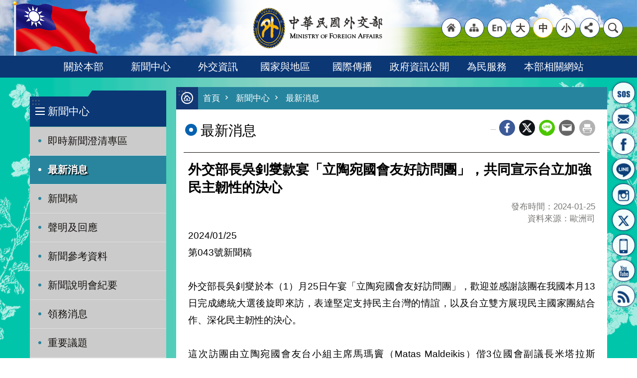

--- FILE ---
content_type: text/html; charset=utf-8
request_url: https://www.mofa.gov.tw/News_Content.aspx?n=95&s=116491
body_size: 29273
content:


<!DOCTYPE html>

<html id="FormHtml" xmlns="http://www.w3.org/1999/xhtml" lang="zh-Hant-tw">
<head id="Head1">    <style>
        .for_accessibility a {
            position: absolute;
            top: 10px;
            left: 10px;
            z-index: 99;
            width: 1px;
            height: 1px;
            white-space: nowrap;
            overflow: hidden;
            color: #000;
        }
            .for_accessibility a:focus {
                width: auto;
                height: auto;
                padding: 6px;
                background-color: #fff;
            }
        .for_accessibility div {
            position: absolute;
            width: 2px;
            height: 2px;
            background-color: transparent;
            opacity: .1
        }
    </style>
<script src='https://www.mofa.gov.tw/Scripts/jquery.min.js'></script>
<script src='https://www.mofa.gov.tw/Scripts/jquery-migrate.js'></script>
<script src='https://www.mofa.gov.tw/Scripts/jquery.lazy.min.js'></script>
<script src='https://www.mofa.gov.tw/Scripts/jquery.lazy.plugins.min.js'></script>
<script src='https://www.mofa.gov.tw/Scripts/jGMap.js'></script>
<script src='https://www.mofa.gov.tw/Scripts/jquery.touchwipe.min.js'></script>
<script src='https://www.mofa.gov.tw/Scripts/jquery.cookie.js'></script>
<script src='https://www.mofa.gov.tw/Scripts/jUtil.js'></script>
<script src='https://www.mofa.gov.tw/Scripts/fancybox/jquery.fancybox.js'></script>
<link rel='stylesheet' type='text/css'  href='https://www.mofa.gov.tw/Scripts/fancybox/jquery.fancybox.css'> 
<script src='https://www.mofa.gov.tw/Scripts/hamalightGallery/hamalightGallery.js'></script>
<link rel='stylesheet' type='text/css'  href='https://www.mofa.gov.tw/Scripts/hamalightGallery/css/hamalightGallery.css'> 
<script src='https://www.mofa.gov.tw/Scripts/J_Pager.js'></script>
<script src='https://www.mofa.gov.tw/Scripts/jquery.nicescroll.min.js'></script>
<script  src='https://www.mofa.gov.tw/Scripts/Chart/chart.js'></script> 
<script  src='https://www.mofa.gov.tw/Scripts/Chart/chartjs-plugin-datalabels.js'></script> 
<script  src='https://www.mofa.gov.tw/Scripts/chart.js'></script> 
<script  src='https://www.mofa.gov.tw/js/airdatepicker/datepicker.min.js'></script> 
<script  src='https://www.mofa.gov.tw/js/airdatepicker/datepicker.zh-tw.js'></script> 
<script  src='https://www.mofa.gov.tw/js/airdatepicker/datepicker.en.js'></script> 
<link rel='stylesheet' type='text/css'  href='https://www.mofa.gov.tw/js/airdatepicker/datepicker.min.css'> 
<script  src='https://www.mofa.gov.tw/Scripts/security-utils.js'></script> 
<script>var CCMS_WWWURL='https://www.mofa.gov.tw';var CCMS_LanguageSN=1;var CCMS_SitesSN_Encryption='402';</script><meta http-equiv="X-UA-Compatible" content="IE=edge" /><meta name="viewport" content="width=device-width, initial-scale=1" /><meta name="format-detection" content="telephone=no" /><meta http-equiv="Content-Type" content="text/html; charset=utf-8" />
<meta property="og:site_name" content="中華民國外交部全球資訊網"/>
<meta property="og:type" content="WebSite" />
<meta property="og:url" content="https%3a%2f%2fwww.mofa.gov.tw%2fNews_Content.aspx%3fn%3d95%26s%3d116491%26Create%3d1"/>
<meta property="og:image" content="https://ws.mofa.gov.tw/001/Upload/402/relpic/74/116491/2e522969-6457-44fa-b964-6a06570b1d9e.jpg?t=639041795624861684" />
<meta property="og:title" content="外交部長吳釗燮款宴「立陶宛國會友好訪問團」，共同宣示台立加強民主韌性的決心"/>
<meta property="og:description" content="2024/01/25&amp;nbsp;&amp;nbsp;第043號新聞稿&amp;nbsp;&amp;nbsp;外交部長吳釗燮於本（1）月25日午宴「立陶宛國會友好訪問團」，歡迎並感謝該團在我國本月13日完成總統大選後旋即來訪，表達堅定支持民主台灣的情誼，以及台立雙方展現民主國家團結合作、深化民主韌性的決心。這次訪團由立陶宛國會友台小組主席馬瑪竇（MatasMaldeikis）偕3位國會副議長米塔拉斯（VytautasMitalas）、莫谷娜（RadvilėMorkūnaitė-Mikulėnienė）及薩巴塔斯（JuliusSabatauskas）等共11位跨黨派重量級國會議員組成，團員長期關注台灣及印太區域情勢。吳部長表示，立陶宛是歐洲第一個率先捐贈台灣疫苗的國家，我國對於立陶宛以具體行動展現對台灣的真摯友誼，台灣人民由衷感謝，不會忘懷。立陶宛與台灣同為面對威權主義擴張威脅的第一線民主國家，並共享民主自由、人權保障及法治等價值。兩國除已成功在半導體、超快雷射、生物科技等領域打造合作基礎外，未來也將繼續拓展互利互惠的新合作領域。馬瑪竇主席表示，立陶宛與台灣深化雙邊關係卻屢遭中國干預，所幸一路走來相互扶持，並堅定..."/>
<meta name="DC.Title" content="外交部長吳釗燮款宴「立陶宛國會友好訪問團」，共同宣示台立加強民主韌性的決心" />
<meta name="DC.Subject" content="最新消息" />
<meta name="DC.Creator" content="" />
<meta name="DC.Publisher" content="" />
<meta name="DC.Date" content="2022-01-21" />
<meta name="DC.Type" content="" />
<meta name="DC.Identifier" content="" />
<meta name="DC.Description" content="2024/01/25&amp;nbsp;&amp;nbsp;第043號新聞稿&amp;nbsp;&amp;nbsp;外交部長吳釗燮於本（1）月25日午宴「立陶宛國會友好訪問團」，歡迎並感謝該團在我國本月13日完成總統大選後旋即來訪，表達堅定支持民主台灣的情誼，以及台立雙方展現民主國家團結合作、深化民主韌性的決心。這次訪團由立陶宛國會友台小組主席馬瑪竇（MatasMaldeikis）偕3位國會副議長米塔拉斯（VytautasMitalas）、莫谷娜（RadvilėMorkūnaitė-Mikulėnienė）及薩巴塔斯（JuliusSabatauskas）等共11位跨黨派重量級國會議員組成，團員長期關注台灣及印太區域情勢。吳部長表示，立陶宛是歐洲第一個率先捐贈台灣疫苗的國家，我國對於立陶宛以具體行動展現對台灣的真摯友誼，台灣人民由衷感謝，不會忘懷。立陶宛與台灣同為面對威權主義擴張威脅的第一線民主國家，並共享民主自由、人權保障及法治等價值。兩國除已成功在半導體、超快雷射、生物科技等領域打造合作基礎外，未來也將繼續拓展互利互惠的新合作領域。馬瑪竇主席表示，立陶宛與台灣深化雙邊關係卻屢遭中國干預，所幸一路走來相互扶持，並堅定..." />
<meta name="DC.Contributor" content="" />
<meta name="DC.Format" content="" />
<meta name="DC.Relation" content="" />
<meta name="DC.Source" content="" />
<meta name="DC.Language" content="" />
<meta name="DC.Coverage.t.min" content="2022-01-21" />
<meta name="DC.Coverage.t.max" content="2022-01-21" />
<meta name="DC.Rights" content="" />
<meta name="Category.Theme" content="" />
<meta name="Category.Cake" content="" />
<meta name="Category.Service" content="" />
<meta name="DC.Keywords" content="" />
<title>
	外交部長吳釗燮款宴「立陶宛國會友好訪問團」，共同宣示台立加強民主韌性的決心
</title><link id="likCssGlobal" href="/css/global.css" rel="stylesheet" type="text/css" media="all" /><link id="likCssPage" href="/css/page.css" rel="stylesheet" type="text/css" /><link id="likPrint" href="/css/print.css" rel="stylesheet" type="text/css" media="print" /><link id="lnkCssSysDetail" href="/css/sys_detail.css" rel="stylesheet" type="text/css" />
<link href="https://ws.mofa.gov.tw/001/Upload/402/sites/pagebackimage/282dada4-149c-403a-b122-4b17d99409f7.png" rel="icon" type="image/x-icon"><!-- Global site tag (gtag.js) - Google Analytics -->
<script async src="https://www.googletagmanager.com/gtag/js?id=G-FS6Q5D22B2"></script>
<script>
  window.dataLayer = window.dataLayer || [];
  function gtag(){dataLayer.push(arguments);}
  gtag('js', new Date());

  gtag('config', 'G-FS6Q5D22B2');
</script><meta property="og:title" content="外交部長吳釗燮款宴「立陶宛國會友好訪問團」，共同宣示台立加強民主韌性的決心" >
<meta property="og:type" content="article" >
<meta property="og:url" content="https://www.mofa.gov.tw/News_Content.aspx?n=95&s=116491" >
<meta property="og:site_name" content="中華民國外交部全球資訊網" >
</head>
<body id="Formbody" data-js="false"><div class="for_accessibility">
    <a href="#CCMS_Content" class="" title="跳到主要內容區塊">跳到主要內容區塊</a>    <script>
        var $a = $('.for_accessibility a');
        $a.on('click', function (evt) {
            var $href = $($(this).attr('href')),
                $target = $href.find('a').eq(0).get(0);
            setTimeout(function () { try { $target.focus(); } catch (e) { } }, 0);
        });
    </script>
</div>
<script> document.body.setAttribute("data-js", "true");</script>

    <form method="post" action="./News_Content.aspx?n=95&amp;s=116491&amp;Create=1" id="form1">
<div class="aspNetHidden">
<input type="hidden" name="__VIEWSTATE" id="__VIEWSTATE" value="A+jx+od5DSQpbd/gdV8b4EIu1d9evD80FRjAOqJOXYek77CK8tDV6nizSPV40/HA0HICZHasGlni8SfB45WMszMjZE/XjppfWk/Cv+SkBLs7SHja1s8S4oLoFJFh6+oGH/OLAiG1MtyejxbZYXXLOQXCIChdgnwbKrEYKVYQoud337sPqnkpeJaY6xy3u3PHO2GlC6c2zSgXLm3qgL5qhcWhJN9d5r4c2yS7jcw8F7gnTflEK2bcvqDnQnnyr4FVSe/N/8rHXxArmzvpqMjjzYsQe+X3hACWN6vycDY4yy0v6KRIFdjeN/7t/El96QJe2J2hDp8k2ul7HOm1rszkbM2kA+aTrHIa+dVaPvFoALWfvQVdoCLMfIUzrls1rH7zD2oQZ+49t6xz3Tu3/jPjY+no7psmfJP8/27kSRb9K+8npKF9LMQMy3AvFhomyOZn2Z4P3ZuFcsMnGSPoxcD5/cbAEZRIAO3Plllc0Z11Yi0kFkDX3J5Rn8nBMRazqB3zHupWqpxNBTyafmAVyroBODRzbw2URSosdZID57yLgHS+BAWsksUVcJWDI5zGwjTIuqtKlAMEbSAT6FSGVFydoq9Ih0RENlGp/gv/z6rsa9gVrKKKej1twmfiBtjfMeqKayuDT0UfGUr3j16iM6Hi1lvFDmwqPEdMzJQK9Pc0Jhr0lxR+98Mmf/mZf4lqPF743zJEkFniEVkUcos/[base64]/oAUFKT7aaFNziFTjqk6pjwHwYnwK/[base64]/xQX3eRBbij+yulLSOJKZQQ4uVf6DjKSfm9wsKb2EnyNVKWiIi8MMyPY2YoAZb8nvnhDTXbATHV0zHurEX8D8RGVtdD1RmoPURqkUxSJqnA/y+S//B7i9YjHE/OSEmv8GPcHF/ABrGTG/8c5G2qd/y1nZd4SOFR0r9xB4tybqtu2VFIBd0vGZKkX0XTjhbsi0z96bovhmilTjiVMjcVwb/JKWX8pKUQuo4y1DxljM0lKgjCshR74ltxLh+O+WoR97z04p96bFWhEUj6tWgnLu7z3VbUyftgv5Q0ZUdwmx3qnW7uPkRGFHV1habB2yBkovRjpO9m1xWtss3OrN6ZExymg5gyFLixNrAzIJ9xtJFelTirK7UWsHPauqZb8Sl1Vl/FOp7n+hGd2SFqZ/bs0m6l+ZAxvQEj/Jd1IvZO16zNgBWjoXgPCtBQtUSWbmEUOP6QxoDr3A6ypsLRy2KS6q5U8zDdwkC4MdYVyfZqabDv4dpFdPt7xQkDomjNKkrE0KUXV0Y59SSW1BG9CezCFLulC5csUirYJ+JY53rVaIJ3sMff75QwjiElmLVs50SvPfR4paiDO5/ibpvL5O8ohPKvGcT2FYML1TRi7Arh6mi7xo4Vr/EXUTV0EKRGVscJzHat+SMmhbbOvoljS1QKLxYbt8SdhZN0snvjIhaWC62ypVOZuG+LTLa/mdXO0GYRN3JNrYA/2PVB32mUOr6b3Vkv9aZxY7NMEfVO/6uCdtecWqbUS3qKcVMC2coorVtJjjBeGVAh+H6drhqctpXAggE5YROgDoQYMU2iuLCfRA+e0xscESBZaJig1SEhz6ni9SYvYmgK5AFvzYJ5ZUtbThq2FF7R4f8gjgNMXmDQ54/hkWe603PUYWdDVDnnxOynTMG+Pxx8XDyNXXcxqK1h0lfLjjMTbkGg3c6Ui1DsAsJMwevVPBvZ/+pquLlse+LVvEiUxdIODHU77oX7MlUKQOxOKaEgCsywP+3A56xG68UJZ2x+OgZVD/cZJmfMPqYDZc3QjXNV9TUoiQHNrmYUZnfzwH12ciaHcY/gkkGLa247v6O+7BEI5oL7NT+dQLLhav0jajVWwUr4bfjN8peboqROVt/VCqqPI258mL3OAXM360w9px8LQuA8LMJrb5DZKJnWhQwFoSdPXuj+QzeVyHxsabUZlHaBRLZSyE0YVPGkwMn0cTHZUiEaGu+A0LC9L4/HD6snZJCeZFV2R6HcEZq4CxuhlksVTVX6HikYJWui8GxHgYAgmrDUMuOH1Qxxz0jD5uw/YgmRBB93jqUmc4u5aXEmIH34VQWYZU+qSlnIzkHAMxR2yR+B7fmGth1KtS4tpXCSl2Hes0GiLzyQQQZ/v1K1G+RM45kmQiZOfmLDisNIkUW8vB/j6yLLPN74/mjtb7MG23oY+rOQirt3KAETX37PTIorW7TCFbTH7z7h4v/I3gPTvdrRmIGyzOBfyhsxvScQ+iTfR/EJAnD5A2+cn41uxNJf3CJPk4Djf85qoBgZFFFljxE29aim5avRjYxbkGL/3fnGOtmGFhG4Vnn+8owgtp7I2SPccXsvE1uNPJUu4KvMq+wdjrZTicq55SW4g14IT4gNbh8Ll8karyYrsoxgQRnSKw4zB5OEx2xXZSqf79YYYJx7vnyrNJbobJQAD5MUoBX4TQJ3COGjAsQjlt0Z0ddvFpfnW8/[base64]/QHrBePe78RSYg6dnUjGkgEYajIfClHamCaXBOrNXTYqhQUuM7vhT2GxPeRn4/yeQ+zZGHLdPZgQcuwCLY2SlnRy4q0sjDjpNjmYyFkorLzuZ65w80Nt5yKsi6GIpiEjWkIvFWRs+hYroQq6kr8eanLkSrfZ6IFpexD8JgEuKmabDxr9odey8tQMC8KcLH+kv0vDSYyaXB9d3CeoUi01f553U31fn5iiLPDClbTvi/[base64]/GJ4JCaQ4c8Zvc/a47BdSCZzOh446478OGkLh676FDa2nwhfZFBkziLnKGPJl13Jc/BkTTHKyxIdjiB/CMRnGtr11S/W800N1Zc9e6GrRqfoUbvCcRij0ztMjhREq+2H25Wy/842nD1N+5eXv66svvtigqN4i0igGlNun0O+TPQ81+l7OgjD52VG7Ups4DeQvg1LDMk5Ma0UgmDHScfJyUSFQb7+uF6VIN5FTMSn5HMWffG+cldLHVpELQHRgKjJuayh7+Ei0+6+RA9XTkyxdz7ahNZ0tBZf4w21w3xtbA0/RXp0CY4d3mOo5xYALf5sNdCWfg3A6wVl79HGByzbW7McKdFxTEJTXhg5MPNG82W+0qIDJPx+XPDMtp9ozgISXUsSTH28dVcizAOLPxztEAtnmF6Uptt0Rhe9bl8VtpULmkhyFDyzrrBwu376Qd7zG8TvHdyFBBXXjgynbpd4H78V2VMd+mQkY0K/BRggbLoTWu7J1F3a5A8976MvYZDr0R4gVwCl1mNkOi3p8Mgs9Dngo0uGkG2ydPNOUs2ChFO3pDnGfwwNfR7hNfaMfYBjh/k2JT8K69fjl/IbTD5EUxem1G7DdkzL3NJIr68aTOnDpcJTLf92bi4XXSo2dK5hxu6Z8h9D6KypfeVd0FtRCPHke/Wk5GD3rMjJ+j9yPXiCynuLPntWZXBwqxUxk3SFIqE+waaIwN4Tc3nwoVRStDEZqBWly/Qcg7Does+zq4hu9b5UalXxb4LEZfbbb9XTidk0SQjJqy3dw70/pF2BLN4gBBAja952r33KyAyq7nc/jCdxvkQ35LkLW0Ymxd0fWAUzyEYGAnjHoVWhxk53HkQq5Wn8RNrjyTV0SAB8injOS7vKLVvxW0VF6Xx0Y8aiH1n6zwuQo59p1Baz4gUfV2KlkFgPBFTjXs7xm6XXOsCksBIX/ahoD7fPoYY+aYgIs2IYXREF85v6f7a71CEov+JLnbC82O6XDZG7oHQZGX+HSQjnFI/W8LmWv05NWAOyTnp3YsOVM7h+ZYcPP7WvfML19imXPNcl7DxiWRJ2BA1xTOuSz2U4/P88z2lMJ9ERyQAeKb6KwQSr5HWvt19ZSL9hMcAKCE3toOEjqkRRsj8zMAXc/h4YJempdNFXR/aFBnB9UQhDJrVWA7Qp2gpgn4Kjt3rZ2oh320YQUPCcgORJxXSkGoBokv9pRVgx/1q5bEdaEMmUD4lNeYx07XUUk6OWfPPAr6GqFN9KUnJUlvow2nEWOb2+/Mn532545MM73jhzcfTVdVox8/xfKaWlO9OdVcHoBmHxaOFjXNOyT0XZM0otfdfxhHkIqUVTwOY1Nifg+5SEcSmtctQbVjzqMHvhTdDzul6LmXl8BjnXOYW+t7uomjL7BbJ0EABBQ0cxr9FaObiLZ4+c/zmTYOC+7eQDcDY5u8qZOT5YYABJy4FKTnf89gsQTxTcPKG6JcH47timT5UgLasJqSnSBJzgEm94kNT/CXrlgU8N/j18TBWmBxDDiuL723jkeZycmbPREIgNXQknvitRDYPdd0oMGq8dulVqdbt6G9LmjMD6Y10LuZWTDPuwm4FznRngjbgLKSuIlEbajKnxIa1NkGAnHM7iHUWksCUInXMAgxeGGeFxFIwbAfcpAw+oR47vm5QFRMDgArb3k+hUJCzRV112HhfUd/BerJ+J6/9RTgquglgFmQNdkhvaz7eexaIDIqcItiMRjnmBLu9g6O4lk4VGhOborJXNUJImnFU8rp2zvQK9fLeRGM93EnRb9LzLG2Xrat+dWuwEWQaS1W0DrcFDQYxMS7DkaVgw4LJJeOC8u/U79qDnyCuoShYDVF8ENIakvqgOsp/KDhedaLeVMgf0C8QMMURjBQfKA1O88RNu3bpEgSbTHKKOMvX47lFdYQV9WgkpUZlRxwhzh+JS0LrOeTyLaiPvZvbkljAb+ae5y7Pc1vGzEAyNWcCoUEE7e2eRdHzPg1yvOQY0Q3PSk0xBkLXYo6ZDEJDQ1nSu3YlAZmygb3pQDDaYzmA7iqEgz/38EGSbxPDm3JKCTzL2KMUEhg7gSlX1wSW1Ge1lgi3kG9dBK2i9uyVPumxP5IQLIEVgeDop4NA1u6Y4YGGc4nUvFEprMQUyA25iRhOwnMvPSso+Z7wVHhhTaZDSebcWmx9RUY2FMk0nM=" />
</div>

        <!--主選單 結束-->
        <!--標題-->

        <div class="title">
            

        </div>
        
        
        
        

        

     <div class="group sys-root" data-func="{&#39;datePicker&#39;:{&#39;autoClose&#39;:true,&#39;language&#39;:&#39;en&#39;}}" data-nojs="您的瀏覽器似乎不支援 JavaScript 語法，但沒關係，這並不會影響到內容的陳述。如需要選擇適合您的字級大小，可利用鍵盤 Ctrl   ( )放大 (-)縮小。如需要回到上一頁，可使用瀏覽器提供的 Alt   左方向鍵(←)。如需要列印，可利用鍵盤 Ctrl   p 使用瀏覽器提供的列印功能。" data-type="3" data-child="3"><div class="in"><div class="ct"><div class="in"> <div class="group base-mobile" data-func="{&#39;toggleBtn&#39;:{}}" data-index="1" data-type="3" data-child="2"><div class="in"><div class="hd"><div class="in"><div   data-index="0"  class="headH3"  >		<span  ><a    title="mobile botton"   >mobile botton</a></span></div></div></div><div class="ct"><div class="in"> <div class="area-form search" data-index="1" data-type="0" data-child="1"><div class="in"><div class="hd"><div class="in"><div   data-index="0"  >		<span  ><a    title="search"   >search</a></span></div></div></div><div class="ct"><div class="in"><div class="fieldset">
  <span class="search"><input id="tbx_4949360a88214fe4a53792a71cb0ca7a" data-search="btn_4949360a88214fe4a53792a71cb0ca7a" type="search" placeholder="Search" title="搜尋"></span>
  <span class="submit"><a href="#" class='CCMS_SearchBtn' data-search="btn_4949360a88214fe4a53792a71cb0ca7a" title="搜尋" >搜尋</a></span>
</div>
<div class="list">
  <ul data-index="1" data-child="653">
    <li data-index="1"><span><a href="#">總合外交</a></span></li>
    <li data-index="2"><span><a href="#">價值外交</a></span></li>
    <li data-index="3"><span><a href="#">經濟日不落國</a></span></li>
    <li data-index="4"><span><a href="#">台海和平</a></span></li>
    <li data-index="5"><span><a href="#">護照</a></span></li>
    <li data-index="6"><span><a href="#">邦交國</a></span></li>
    <li data-index="7"><span><a href="#">簽證</a></span></li>
    <li data-index="8"><span><a href="#">兩岸政策</a></span></li>
    <li data-index="9"><span><a href="#">申根</a></span></li>
    <li data-index="10"><span><a href="#">國家與地區</a></span></li>
    <li data-index="11"><span><a href="#">新聞稿</a></span></li>
    <li data-index="12"><span><a href="#">外交部聲明</a></span></li>
    <li data-index="13"><span><a href="#">新聞參考資料</a></span></li>
    <li data-index="14"><span><a href="#">新聞說明會紀要</a></span></li>
    <li data-index="15"><span><a href="#">領務消息</a></span></li>
    <li data-index="16"><span><a href="#">外館消息</a></span></li>
    <li data-index="17"><span><a href="#">東海和平倡議</a></span></li>
    <li data-index="18"><span><a href="#">我推動加入TPP/RCEP專區</a></span></li>
    <li data-index="19"><span><a href="#">臺星經濟夥伴協定</a></span></li>
    <li data-index="20"><span><a href="#">臺紐經濟合作協定</a></span></li>
    <li data-index="21"><span><a href="#">美國免簽專區</a></span></li>
    <li data-index="22"><span><a href="#">廣大興28號槍擊事件</a></span></li>
    <li data-index="23"><span><a href="#">食品安全專區</a></span></li>
    <li data-index="24"><span><a href="#">越南暴動事件專區</a></span></li>
    <li data-index="25"><span><a href="#">經貿國是會議</a></span></li>
    <li data-index="26"><span><a href="#">外交基本方針</a></span></li>
    <li data-index="27"><span><a href="#">外交政策</a></span></li>
    <li data-index="28"><span><a href="#">施政報告</a></span></li>
    <li data-index="29"><span><a href="#">我國國情資訊</a></span></li>
    <li data-index="30"><span><a href="#">臺灣的國際法地位</a></span></li>
    <li data-index="31"><span><a href="#">經貿外交</a></span></li>
    <li data-index="32"><span><a href="#">援外成果</a></span></li>
    <li data-index="33"><span><a href="#">援外與國際合作</a></span></li>
    <li data-index="34"><span><a href="#">海域資訊及政府聲明內容</a></span></li>
    <li data-index="35"><span><a href="#">青年度假打工主題網站</a></span></li>
    <li data-index="36"><span><a href="#">度假打工簽證參考資料</a></span></li>
    <li data-index="37"><span><a href="#">聯合國(UN)</a></span></li>
    <li data-index="38"><span><a href="#">世界衛生組織(WHO)</a></span></li>
    <li data-index="39"><span><a href="#">國際民航組織(ICAO)</a></span></li>
    <li data-index="40"><span><a href="#">聯合國氣候變化綱要公約(UNFCCC)</a></span></li>
    <li data-index="41"><span><a href="#">世界貿易組織(WTO)</a></span></li>
    <li data-index="42"><span><a href="#">亞太經濟合作 (APEC)</a></span></li>
    <li data-index="43"><span><a href="#">多邊開發銀行</a></span></li>
    <li data-index="44"><span><a href="#">國際漁業組織</a></span></li>
    <li data-index="45"><span><a href="#">國際洗錢防制等警政組織</a></span></li>
    <li data-index="46"><span><a href="#">出席國際會議情形</a></span></li>
    <li data-index="47"><span><a href="#">國際傳播綜覽</a></span></li>
    <li data-index="48"><span><a href="#">國情簡介</a></span></li>
    <li data-index="49"><span><a href="#">國際新聞讀報站</a></span></li>
    <li data-index="50"><span><a href="#">今日臺灣電子報英文版</a></span></li>
    <li data-index="51"><span><a href="#">今日臺灣電子報日文版</a></span></li>
    <li data-index="52"><span><a href="#">今日臺灣電子報法文版</a></span></li>
    <li data-index="53"><span><a href="#">今日臺灣電子報西文版</a></span></li>
    <li data-index="54"><span><a href="#">今日臺灣電子報德文版</a></span></li>
    <li data-index="55"><span><a href="#">今日臺灣電子報俄文版</a></span></li>
    <li data-index="56"><span><a href="#">臺灣評論英文版</a></span></li>
    <li data-index="57"><span><a href="#">臺灣評論西文版</a></span></li>
    <li data-index="58"><span><a href="#">臺灣評論法文版</a></span></li>
    <li data-index="59"><span><a href="#">中華民國一瞥</a></span></li>
    <li data-index="60"><span><a href="#">臺灣光華雜誌</a></span></li>
    <li data-index="61"><span><a href="#">臺灣光華雜誌電子書</a></span></li>
    <li data-index="62"><span><a href="#">外媒登記</a></span></li>
    <li data-index="63"><span><a href="#">政治獻金法第七條查詢網</a></span></li>
    <li data-index="64"><span><a href="#">財團法人太平洋經濟合作理事會中華民國委員會(CTPECC)</a></span></li>
    <li data-index="65"><span><a href="#">CTPECC業務實地查核項目表</a></span></li>
    <li data-index="66"><span><a href="#">CTPECC業務實地查核項目表</a></span></li>
    <li data-index="67"><span><a href="#">台灣同濟會兒童基金會</a></span></li>
    <li data-index="68"><span><a href="#">ICDF國際合作發展基金會</a></span></li>
    <li data-index="69"><span><a href="#">外交部對國內團體捐助情形季報表</a></span></li>
    <li data-index="70"><span><a href="#">財團法人專區</a></span></li>
    <li data-index="71"><span><a href="#">外交部赴國合會業務查核意見辦理情形表</a></span></li>
    <li data-index="72"><span><a href="#">CTPECC業務實地查核項目表</a></span></li>
    <li data-index="73"><span><a href="#">財團法人國際合作發展基金會政府遴派人員相關資訊</a></span></li>
    <li data-index="74"><span><a href="#">外交部所屬財團法人從業人員薪資處理原則辦理情形彙整表</a></span></li>
    <li data-index="75"><span><a href="#">外交部預決算</a></span></li>
    <li data-index="76"><span><a href="#">書面公共工程及採購契約</a></span></li>
    <li data-index="77"><span><a href="#">外交部辦理各類媒體政策宣導廣告一覽表</a></span></li>
    <li data-index="78"><span><a href="#">施政計畫、業務統計及研究報告</a></span></li>
    <li data-index="79"><span><a href="#">外交部施政績效</a></span></li>
    <li data-index="80"><span><a href="#">外交部檔案開放應用公告</a></span></li>
    <li data-index="81"><span><a href="#">廉政會報專區</a></span></li>
    <li data-index="82"><span><a href="#">外交部廉政會報委員名單</a></span></li>
    <li data-index="83"><span><a href="#">廉政會報會議紀錄</a></span></li>
    <li data-index="84"><span><a href="#">廉政會報設置要點</a></span></li>
    <li data-index="85"><span><a href="#">廉政會報設置要點逐點說明</a></span></li>
    <li data-index="86"><span><a href="#">政府廉政會報設置要點總說明</a></span></li>
    <li data-index="87"><span><a href="#">訴願案決定書</a></span></li>
    <li data-index="88"><span><a href="#">外交部通訊</a></span></li>
    <li data-index="89"><span><a href="#">外交年鑑</a></span></li>
    <li data-index="90"><span><a href="#">外交部聲明及公報彙編</a></span></li>
    <li data-index="91"><span><a href="#">非洲一盞燈</a></span></li>
    <li data-index="92"><span><a href="#">用愛寫下的外交時光</a></span></li>
    <li data-index="93"><span><a href="#">出版品</a></span></li>
    <li data-index="94"><span><a href="#">應用軟體(APP)服務績效</a></span></li>
    <li data-index="95"><span><a href="#">行政院政策宅急便</a></span></li>
    <li data-index="96"><span><a href="#">外交部性別主流化工作資料</a></span></li>
    <li data-index="97"><span><a href="#">性別統計專區</a></span></li>
    <li data-index="98"><span><a href="#">性騷擾防治及申訴</a></span></li>
    <li data-index="99"><span><a href="#">性別平等信箱</a></span></li>
    <li data-index="100"><span><a href="#">國內外推動性別主流化網站</a></span></li>
    <li data-index="101"><span><a href="#">各國性別平等資訊</a></span></li>
    <li data-index="102"><span><a href="#">外交部性別平等專案小組設置要點</a></span></li>
    <li data-index="103"><span><a href="#">外交部推動性別主流化實施要點</a></span></li>
    <li data-index="104"><span><a href="#">外交部性別平等專案小組會議紀錄</a></span></li>
    <li data-index="105"><span><a href="#">外交部所屬委員會一覽表</a></span></li>
    <li data-index="106"><span><a href="#">外交部性別平等專案小組委員名單</a></span></li>
    <li data-index="107"><span><a href="#">外交部執行性別主流化工作成果</a></span></li>
    <li data-index="108"><span><a href="#">各年度性別主流化實施計畫成果報告</a></span></li>
    <li data-index="109"><span><a href="#">性別主流化教育訓練</a></span></li>
    <li data-index="110"><span><a href="#">性別影響評估</a></span></li>
    <li data-index="111"><span><a href="#">消除對婦女一切形式歧視公約（The Convention on the Elimination of All Forms of Discrimination Against Women, CEDAW）</a></span></li>
    <li data-index="112"><span><a href="#">我國消除對婦女一切形式歧視公約（CEDAW）第2次國家報告</a></span></li>
    <li data-index="113"><span><a href="#">中華民國推動「消除對婦女一切形式歧視公約（CEDAW）」之重要成果</a></span></li>
    <li data-index="114"><span><a href="#">消除對婦女一切形式歧視公約(CEDAW)中華民國(臺灣)第2次國家報告審查委員會總結意見與建議(中、英文版)</a></span></li>
    <li data-index="115"><span><a href="#">重要世界婦女領袖之演說或相關文獻</a></span></li>
    <li data-index="116"><span><a href="#">各國平等或反歧視機制資料  外交部性別平等專案小組設置要點</a></span></li>
    <li data-index="117"><span><a href="#">外交部推動性別主流化實施要點</a></span></li>
    <li data-index="118"><span><a href="#">外交部性別平等專案小組會議紀錄</a></span></li>
    <li data-index="119"><span><a href="#">外交部所屬委員會一覽表</a></span></li>
    <li data-index="120"><span><a href="#">外交部性別平等專案小組委員名單</a></span></li>
    <li data-index="121"><span><a href="#">外交部執行性別主流化工作成果</a></span></li>
    <li data-index="122"><span><a href="#">各年度性別主流化實施計畫成果報告 人員講習訓練(性別統計專區 )</a></span></li>
    <li data-index="123"><span><a href="#">外交領事、行政人員之考選 (性別統計專區 )</a></span></li>
    <li data-index="124"><span><a href="#">國際間勳章收授情形 (性別統計專區 )</a></span></li>
    <li data-index="125"><span><a href="#">訪台外賓批次及人數 (性別統計專區 )</a></span></li>
    <li data-index="126"><span><a href="#">訪台外賓國籍、身分及人數 (性別統計專區 )</a></span></li>
    <li data-index="127"><span><a href="#">出國訪問 (性別統計專區 )</a></span></li>
    <li data-index="128"><span><a href="#">僑民及旅外國人服務 (性別統計專區 )</a></span></li>
    <li data-index="129"><span><a href="#">外交使節會議辦理情形 (性別統計專區 )</a></span></li>
    <li data-index="130"><span><a href="#">本部內外互調人次 (性別統計專區 )</a></span></li>
    <li data-index="131"><span><a href="#">本部及駐外機構人員數 (性別統計專區 )</a></span></li>
    <li data-index="132"><span><a href="#">對外技術服務人數─種類及國家別 (性別統計專區 )</a></span></li>
    <li data-index="133"><span><a href="#">我國駐外館處人員數 (性別統計專區 )</a></span></li>
    <li data-index="134"><span><a href="#">國人護照製發服務 (性別統計專區 )</a></span></li>
    <li data-index="135"><span><a href="#">參加國際組織、國際會議、國際活動情形─性質別 (性別統計專區 )</a></span></li>
    <li data-index="136"><span><a href="#">外交部禁止性騷擾書面聲明</a></span></li>
    <li data-index="137"><span><a href="#">性騷擾事件申訴書</a></span></li>
    <li data-index="138"><span><a href="#">外交部性騷擾防治申訴及調查處理要點 各國性別平等資訊-北美</a></span></li>
    <li data-index="139"><span><a href="#">各國性別平等資訊-亞太</a></span></li>
    <li data-index="140"><span><a href="#">各國性別平等資訊-亞西</a></span></li>
    <li data-index="141"><span><a href="#">各國性別平等資訊-拉美</a></span></li>
    <li data-index="142"><span><a href="#">各國性別平等資訊-非洲</a></span></li>
    <li data-index="143"><span><a href="#">各國性別平等資訊-歐洲</a></span></li>
    <li data-index="144"><span><a href="#">各國性別平等資訊-加勒比海地區</a></span></li>
    <li data-index="145"><span><a href="#">部長信箱</a></span></li>
    <li data-index="146"><span><a href="#">參訪本部</a></span></li>
    <li data-index="147"><span><a href="#">急難救助電話</a></span></li>
    <li data-index="148"><span><a href="#">民眾謝函</a></span></li>
    <li data-index="149"><span><a href="#">提升服務品質實施計畫</a></span></li>
    <li data-index="150"><span><a href="#">下載專區</a></span></li>
    <li data-index="151"><span><a href="#">雙語詞彙對照表</a></span></li>
    <li data-index="152"><span><a href="#">熱門詞彙</a></span></li>
    <li data-index="153"><span><a href="#">國際禮儀手冊</a></span></li>
    <li data-index="154"><span><a href="#">常見問答集</a></span></li>
    <li data-index="155"><span><a href="#">常用連結</a></span></li>
    <li data-index="156"><span><a href="#">外交部退休人員專區</a></span></li>
    <li data-index="157"><span><a href="#">駐澳大利亞代表處 (駐澳大利亞台北經濟文化辦事處)</a></span></li>
    <li data-index="158"><span><a href="#">駐雪梨辦事處 (駐雪梨台北經濟文化辦事處)</a></span></li>
    <li data-index="159"><span><a href="#">駐布里斯本辦事處(駐布里斯本台北經濟文化辦事處)</a></span></li>
    <li data-index="160"><span><a href="#">駐墨爾本辦事處 (駐墨爾本台北經濟文化辦事處)</a></span></li>
    <li data-index="161"><span><a href="#">駐汶萊代表處(駐汶萊臺北經濟文化辦事處)</a></span></li>
    <li data-index="162"><span><a href="#">駐斐濟代表處 (中華民國駐斐濟商務代表團)</a></span></li>
    <li data-index="163"><span><a href="#">駐印度代表處 (駐印度台北經濟文化中心)</a></span></li>
    <li data-index="164"><span><a href="#">駐清奈辦事處</a></span></li>
    <li data-index="165"><span><a href="#">駐印尼代表處(駐印尼台北經濟貿易代表處)</a></span></li>
    <li data-index="166"><span><a href="#">駐日本代表處 (台北駐日經濟文化代表處)</a></span></li>
    <li data-index="167"><span><a href="#">駐大阪辦事處(台北駐大阪經濟文化辦事處)</a></span></li>
    <li data-index="168"><span><a href="#">駐福岡辦事處 (台北駐大阪經濟文化辦事處福岡分處)</a></span></li>
    <li data-index="169"><span><a href="#">駐橫濱辦事處 (台北駐日經濟文化代表處橫濱分處)</a></span></li>
    <li data-index="170"><span><a href="#">駐那霸辦事處(台北駐日經濟文化代表處那霸分處)</a></span></li>
    <li data-index="171"><span><a href="#">駐札幌辦事處（台北駐日經濟文化代表處札幌分處）</a></span></li>
    <li data-index="172"><span><a href="#">駐吉里巴斯共和國大使館</a></span></li>
    <li data-index="173"><span><a href="#">駐馬來西亞代表處 (駐馬來西亞台北經濟文化辦事處)</a></span></li>
    <li data-index="174"><span><a href="#">駐馬紹爾群島共和國大使館</a></span></li>
    <li data-index="175"><span><a href="#">駐諾魯共和國大使館</a></span></li>
    <li data-index="176"><span><a href="#">駐紐西蘭代表處 (駐紐西蘭台北經濟文化辦事處)</a></span></li>
    <li data-index="177"><span><a href="#">駐奧克蘭辦事處 (駐奧克蘭台北經濟文化辦事處)</a></span></li>
    <li data-index="178"><span><a href="#">駐帛琉共和國大使館</a></span></li>
    <li data-index="179"><span><a href="#">駐巴布亞紐幾內亞代表處(中華民國(台灣)駐巴布亞紐幾內亞商務代表團)</a></span></li>
    <li data-index="180"><span><a href="#">駐菲律賓代表處 (駐菲律賓臺北經濟文化辦事處)</a></span></li>
    <li data-index="181"><span><a href="#">駐韓國代表處(駐韓國台北代表部)</a></span></li>
    <li data-index="182"><span><a href="#">駐釜山辦事處(駐韓國台北代表部釜山辦事處)</a></span></li>
    <li data-index="183"><span><a href="#">駐新加坡代表處(駐新加坡台北代表處)</a></span></li>
    <li data-index="184"><span><a href="#">駐索羅門群島大使館</a></span></li>
    <li data-index="185"><span><a href="#">駐泰國代表處 (駐泰國台北經濟文化辦事處)</a></span></li>
    <li data-index="186"><span><a href="#">駐吐瓦魯國大使館</a></span></li>
    <li data-index="187"><span><a href="#">駐越南代表處 (駐越南台北經濟文化辦事處)</a></span></li>
    <li data-index="188"><span><a href="#">駐胡志明市辦事處 (駐胡志明市台北經濟文化辦事處)</a></span></li>
    <li data-index="189"><span><a href="#">駐巴林代表處 (台灣駐巴林商務代表團)</a></span></li>
    <li data-index="190"><span><a href="#">駐約旦代表處 (中華民國駐約旦商務辦事處)</a></span></li>
    <li data-index="191"><span><a href="#">駐科威特代表處 (駐科威特王國台北商務代表處)</a></span></li>
    <li data-index="192"><span><a href="#">駐蒙古代表處 (駐烏蘭巴托台北貿易經濟代表處)</a></span></li>
    <li data-index="193"><span><a href="#">駐阿曼代表處 (駐阿曼王國台北經濟文化辦事處)</a></span></li>
    <li data-index="194"><span><a href="#">駐俄羅斯代表處 (台北莫斯科經濟文化協調委員會駐莫斯科代表處)</a></span></li>
    <li data-index="195"><span><a href="#">駐沙烏地阿拉伯代表處 (駐沙烏地阿拉伯王國台北經濟文化代表處)</a></span></li>
    <li data-index="196"><span><a href="#">駐吉達辦事處 (駐沙烏地阿拉伯王國台北經濟文化代表處吉達分處)</a></span></li>
    <li data-index="197"><span><a href="#">駐以色列代表處 (駐台拉維夫台北經濟文化辦事處)</a></span></li>
    <li data-index="198"><span><a href="#">駐土耳其代表處 (駐安卡拉經濟文化代表團)</a></span></li>
    <li data-index="199"><span><a href="#">駐杜拜辦事處 (駐阿拉伯聯合大公國杜拜商務辦事處)</a></span></li>
    <li data-index="200"><span><a href="#">駐布吉納法索大使館</a></span></li>
    <li data-index="201"><span><a href="#">駐奈及利亞代表處 (中華民國駐奈及利亞聯邦共和國商務代表團)</a></span></li>
    <li data-index="202"><span><a href="#">駐聖多美普林西比民主共和國大使館</a></span></li>
    <li data-index="203"><span><a href="#">駐南非代表處 (駐南非共和國台北聯絡代表處)</a></span></li>
    <li data-index="204"><span><a href="#">駐開普敦辦事處 (駐開普敦台北聯絡辦事處)</a></span></li>
    <li data-index="205"><span><a href="#">駐史瓦濟蘭王國大使館</a></span></li>
    <li data-index="206"><span><a href="#">駐奧地利代表處 (駐奧地利台北經濟文化代表處)</a></span></li>
    <li data-index="207"><span><a href="#">駐歐盟兼駐比利時代表處</a></span></li>
    <li data-index="208"><span><a href="#">駐捷克代表處 (駐捷克台北經濟文化辦事處)</a></span></li>
    <li data-index="209"><span><a href="#">駐丹麥代表處 (駐丹麥台北代表處)</a></span></li>
    <li data-index="210"><span><a href="#">駐歐盟兼駐比利時代表處</a></span></li>
    <li data-index="211"><span><a href="#">駐芬蘭代表處 (駐芬蘭台北代表處)</a></span></li>
    <li data-index="212"><span><a href="#">駐法國代表處 (駐法國台北代表處)</a></span></li>
    <li data-index="213"><span><a href="#">駐德國代表處 (駐德國台北代表處)</a></span></li>
    <li data-index="214"><span><a href="#">駐法蘭克福辦事處</a></span></li>
    <li data-index="215"><span><a href="#">駐漢堡辦事處 (駐德國代表處漢堡辦事處)</a></span></li>
    <li data-index="216"><span><a href="#">駐慕尼黑辦事處</a></span></li>
    <li data-index="217"><span><a href="#">駐希臘代表處 (駐希臘台北代表處)</a></span></li>
    <li data-index="218"><span><a href="#">駐教廷大使館</a></span></li>
    <li data-index="219"><span><a href="#">駐匈牙利代表處 (駐匈牙利台北代表處)</a></span></li>
    <li data-index="220"><span><a href="#">駐愛爾蘭代表處 (駐愛爾蘭台北辦事處)</a></span></li>
    <li data-index="221"><span><a href="#">駐義大利代表處 (駐義大利台北代表處)</a></span></li>
    <li data-index="222"><span><a href="#">駐拉脫維亞代表處 (駐拉脫維亞臺北代表團)</a></span></li>
    <li data-index="223"><span><a href="#">駐挪威代表處 (駐挪威台北代表處)</a></span></li>
    <li data-index="224"><span><a href="#">駐波蘭代表處 (駐波蘭台北經濟文化辦事處)</a></span></li>
    <li data-index="225"><span><a href="#">駐葡萄牙代表處 (駐葡萄牙台北經濟文化中心)</a></span></li>
    <li data-index="226"><span><a href="#">駐斯洛伐克代表處(駐斯洛伐克台北代表處)</a></span></li>
    <li data-index="227"><span><a href="#">駐西班牙代表處 (駐西班牙台北經濟文化辦事處)</a></span></li>
    <li data-index="228"><span><a href="#">駐瑞典代表處 (駐瑞典台北代表團)</a></span></li>
    <li data-index="229"><span><a href="#">中華民國常駐世界貿易組織代表團</a></span></li>
    <li data-index="230"><span><a href="#">駐瑞士代表處 (駐瑞士台北文化經濟代表團)</a></span></li>
    <li data-index="231"><span><a href="#">駐日內瓦辦事處(駐瑞士台北文化經濟代表團日內瓦辦事處)</a></span></li>
    <li data-index="232"><span><a href="#">駐荷蘭代表處</a></span></li>
    <li data-index="233"><span><a href="#">駐英國代表處 (駐英國台北代表處)</a></span></li>
    <li data-index="234"><span><a href="#">駐愛丁堡辦事處 (駐英國台北代表處愛丁堡辦事處)</a></span></li>
    <li data-index="235"><span><a href="#">駐加拿大代表處 (駐加拿大台北經濟文化代表處)</a></span></li>
    <li data-index="236"><span><a href="#">駐溫哥華辦事處 (駐溫哥華台北經濟文化辦事處)</a></span></li>
    <li data-index="237"><span><a href="#">駐多倫多辦事處 (駐多倫多台北經濟文化辦事處)</a></span></li>
    <li data-index="238"><span><a href="#">駐美國代表處 (駐美國台北經濟文化代表處)</a></span></li>
    <li data-index="239"><span><a href="#">駐亞特蘭大辦事處 (駐亞特蘭大台北經濟文化辦事處)</a></span></li>
    <li data-index="240"><span><a href="#">駐波士頓辦事處 (駐波士頓台北經濟文化辦事處)</a></span></li>
    <li data-index="241"><span><a href="#">駐芝加哥辦事處 (駐芝加哥台北經濟文化辦事處)</a></span></li>
    <li data-index="242"><span><a href="#">駐檀香山辦事處 (駐檀香山台北經濟文化辦事處)</a></span></li>
    <li data-index="243"><span><a href="#">駐關島辦事處 (駐關島台北經濟文化辦事處)</a></span></li>
    <li data-index="244"><span><a href="#">駐休士頓辦事處 (駐休士頓台北經濟文化辦事處)</a></span></li>
    <li data-index="245"><span><a href="#">駐堪薩斯辦事處 (駐堪薩斯台北經濟文化辦事處)</a></span></li>
    <li data-index="246"><span><a href="#">駐洛杉磯辦事處 (駐洛杉磯台北經濟文化辦事處)</a></span></li>
    <li data-index="247"><span><a href="#">駐邁阿密辦事處 (駐邁阿密台北經濟文化辦事處)</a></span></li>
    <li data-index="248"><span><a href="#">駐紐約辦事處 (駐紐約台北經濟文化辦事處)</a></span></li>
    <li data-index="249"><span><a href="#">駐舊金山辦事處 (駐舊金山台北經濟文化辦事處)</a></span></li>
    <li data-index="250"><span><a href="#">駐西雅圖辦事處 (駐西雅圖台北經濟文化辦事處)</a></span></li>
    <li data-index="251"><span><a href="#">駐阿根廷代表處 (駐阿根廷台北商務文化辦事處)</a></span></li>
    <li data-index="252"><span><a href="#">駐貝里斯大使館</a></span></li>
    <li data-index="253"><span><a href="#">駐巴西代表處 (駐巴西台北經濟文化辦事處)</a></span></li>
    <li data-index="254"><span><a href="#">駐聖保羅辦事處 (駐聖保羅台北經濟文化辦事處)</a></span></li>
    <li data-index="255"><span><a href="#">駐智利代表處 (駐智利台北經濟文化辦事處)</a></span></li>
    <li data-index="256"><span><a href="#">駐哥倫比亞代表處 (駐哥倫比亞台北商務辦事處)</a></span></li>
    <li data-index="257"><span><a href="#">駐多明尼加共和國大使館</a></span></li>
    <li data-index="258"><span><a href="#">駐厄瓜多代表處 (中華民國駐厄瓜多商務處)</a></span></li>
    <li data-index="259"><span><a href="#">駐薩爾瓦多共和國大使館</a></span></li>
    <li data-index="260"><span><a href="#">駐瓜地馬拉共和國大使館</a></span></li>
    <li data-index="261"><span><a href="#">駐海地共和國大使館</a></span></li>
    <li data-index="262"><span><a href="#">駐宏都拉斯共和國大使館</a></span></li>
    <li data-index="263"><span><a href="#">駐汕埠總領事館</a></span></li>
    <li data-index="264"><span><a href="#">駐墨西哥代表處 (駐墨西哥台北經濟文化辦事處)</a></span></li>
    <li data-index="265"><span><a href="#">駐尼加拉瓜共和國大使館</a></span></li>
    <li data-index="266"><span><a href="#">駐巴拿馬共和國大使館</a></span></li>
    <li data-index="267"><span><a href="#">駐巴拉圭共和國大使館</a></span></li>
    <li data-index="268"><span><a href="#">駐東方市總領事館</a></span></li>
    <li data-index="269"><span><a href="#">駐秘魯代表處 (駐秘魯台北經濟文化辦事處)</a></span></li>
    <li data-index="270"><span><a href="#">駐聖克里斯多福及尼維斯大使館</a></span></li>
    <li data-index="271"><span><a href="#">駐聖露西亞大使館</a></span></li>
    <li data-index="272"><span><a href="#">駐聖文森國大使館</a></span></li>
    <li data-index="273"><span><a href="#">澳洲辦事處</a></span></li>
    <li data-index="274"><span><a href="#">汶萊貿易旅遊代表處</a></span></li>
    <li data-index="275"><span><a href="#">斐濟駐華貿易暨觀光代表處</a></span></li>
    <li data-index="276"><span><a href="#">印度—台北協會</a></span></li>
    <li data-index="277"><span><a href="#">駐台北印尼經濟貿易代表處</a></span></li>
    <li data-index="278"><span><a href="#">交流協會—台北事務所</a></span></li>
    <li data-index="279"><span><a href="#">交流協會—高雄事務所</a></span></li>
    <li data-index="280"><span><a href="#">吉里巴斯共和國大使館</a></span></li>
    <li data-index="281"><span><a href="#">馬來西亞友誼及貿易中心</a></span></li>
    <li data-index="282"><span><a href="#">馬紹爾群島共和國大使館</a></span></li>
    <li data-index="283"><span><a href="#">諾魯共和國大使館</a></span></li>
    <li data-index="284"><span><a href="#">紐西蘭商工辦事處</a></span></li>
    <li data-index="285"><span><a href="#">帛琉共和國大使館</a></span></li>
    <li data-index="286"><span><a href="#">馬尼拉經濟文化辦事處</a></span></li>
    <li data-index="287"><span><a href="#">馬尼拉經濟文化辦事處—高雄分處</a></span></li>
    <li data-index="288"><span><a href="#">馬尼拉經濟文化辦事處—台中分處</a></span></li>
    <li data-index="289"><span><a href="#">駐臺北韓國代表部</a></span></li>
    <li data-index="290"><span><a href="#">新加坡駐台北商務辦事處</a></span></li>
    <li data-index="291"><span><a href="#">索羅門群島大使館</a></span></li>
    <li data-index="292"><span><a href="#">泰國貿易經濟辦事處</a></span></li>
    <li data-index="293"><span><a href="#">吐瓦魯國大使館</a></span></li>
    <li data-index="294"><span><a href="#">駐台北越南經濟文化辦事處</a></span></li>
    <li data-index="295"><span><a href="#">約旦商務辦事處</a></span></li>
    <li data-index="296"><span><a href="#">駐台北烏蘭巴托貿易經濟代表處</a></span></li>
    <li data-index="297"><span><a href="#">阿曼王國駐華商務辦事處</a></span></li>
    <li data-index="298"><span><a href="#">莫斯科台北經濟文化協調委員會駐台北代表處</a></span></li>
    <li data-index="299"><span><a href="#">沙烏地阿拉伯商務辦事處</a></span></li>
    <li data-index="300"><span><a href="#">駐台北以色列經濟文化辦事處</a></span></li>
    <li data-index="301"><span><a href="#">駐台北土耳其貿易辦事處</a></span></li>
    <li data-index="302"><span><a href="#">布吉納法索大使館</a></span></li>
    <li data-index="303"><span><a href="#">奈及利亞駐華商務辦事處</a></span></li>
    <li data-index="304"><span><a href="#">聖多美普林西比民主共和國大使館</a></span></li>
    <li data-index="305"><span><a href="#">南非聯絡辦事處</a></span></li>
    <li data-index="306"><span><a href="#">史瓦濟蘭王國大使館</a></span></li>
    <li data-index="307"><span><a href="#">奧地利台北辦事處</a></span></li>
    <li data-index="308"><span><a href="#">奧地利商務代表辦事處</a></span></li>
    <li data-index="309"><span><a href="#">比利時台北辦事處</a></span></li>
    <li data-index="310"><span><a href="#">捷克經濟文化辦事處</a></span></li>
    <li data-index="311"><span><a href="#">丹麥商務辦事處</a></span></li>
    <li data-index="312"><span><a href="#">歐洲經貿辦事處</a></span></li>
    <li data-index="313"><span><a href="#">芬蘭駐臺灣貿易及創新辦事處</a></span></li>
    <li data-index="314"><span><a href="#">法國在台協會</a></span></li>
    <li data-index="315"><span><a href="#">德國在台協會</a></span></li>
    <li data-index="316"><span><a href="#">德國經濟辦事處</a></span></li>
    <li data-index="317"><span><a href="#">歌德學院（台北）德國文化中心</a></span></li>
    <li data-index="318"><span><a href="#">教廷大使館</a></span></li>
    <li data-index="319"><span><a href="#">匈牙利貿易辦事處</a></span></li>
    <li data-index="320"><span><a href="#">義大利經濟貿易文化推廣辦事處</a></span></li>
    <li data-index="321"><span><a href="#">盧森堡台北辦事處</a></span></li>
    <li data-index="322"><span><a href="#">華沙貿易辦事處</a></span></li>
    <li data-index="323"><span><a href="#">斯洛伐克經濟文化辦事處</a></span></li>
    <li data-index="324"><span><a href="#">西班牙商務辦事處</a></span></li>
    <li data-index="325"><span><a href="#">瑞典貿易暨投資委員會台北辦事處</a></span></li>
    <li data-index="326"><span><a href="#">瑞士商務辦事處</a></span></li>
    <li data-index="327"><span><a href="#">荷蘭貿易暨投資辦事處</a></span></li>
    <li data-index="328"><span><a href="#">英國貿易文化辦事處</a></span></li>
    <li data-index="329"><span><a href="#">加拿大駐台北貿易辦事處</a></span></li>
    <li data-index="330"><span><a href="#">美國在台協會—台北辦事處</a></span></li>
    <li data-index="331"><span><a href="#">美國在台協會—高雄分處</a></span></li>
    <li data-index="332"><span><a href="#">阿根廷商務文化辦事處</a></span></li>
    <li data-index="333"><span><a href="#">貝里斯大使館</a></span></li>
    <li data-index="334"><span><a href="#">玻利維亞駐華商務暨金融代表處</a></span></li>
    <li data-index="335"><span><a href="#">巴西商務辦事處</a></span></li>
    <li data-index="336"><span><a href="#">智利商務辦事處</a></span></li>
    <li data-index="337"><span><a href="#">多明尼加共和國大使館</a></span></li>
    <li data-index="338"><span><a href="#">薩爾瓦多共和國大使館</a></span></li>
    <li data-index="339"><span><a href="#">瓜地馬拉共和國大使館</a></span></li>
    <li data-index="340"><span><a href="#">海地共和國大使館</a></span></li>
    <li data-index="341"><span><a href="#">宏都拉斯共和國大使館</a></span></li>
    <li data-index="342"><span><a href="#">墨西哥商務簽證文件暨文化辦事處</a></span></li>
    <li data-index="343"><span><a href="#">墨西哥商務辦事處</a></span></li>
    <li data-index="344"><span><a href="#">尼加拉瓜共和國大使館</a></span></li>
    <li data-index="345"><span><a href="#">巴拿馬共和國大使館</a></span></li>
    <li data-index="346"><span><a href="#">巴拉圭共和國大使館</a></span></li>
    <li data-index="347"><span><a href="#">秘魯駐台北商務辦事處</a></span></li>
    <li data-index="348"><span><a href="#">聖克里斯多福及尼維斯大使館</a></span></li>
    <li data-index="349"><span><a href="#">釣魚臺列嶼影片</a></span></li>
    <li data-index="350"><span><a href="#">東海和平倡議</a></span></li>
    <li data-index="351"><span><a href="#">經貿國是會議</a></span></li>
    <li data-index="352"><span><a href="#">推動加入TPP/RCEP</a></span></li>
    <li data-index="353"><span><a href="#">臺灣青年Fun眼世界</a></span></li>
    <li data-index="354"><span><a href="#">青年度假打工</a></span></li>
    <li data-index="355"><span><a href="#">援外與國際合作</a></span></li>
    <li data-index="356"><span><a href="#">臺紐經濟合作協定</a></span></li>
    <li data-index="357"><span><a href="#">臺星經濟夥伴協定</a></span></li>
    <li data-index="358"><span><a href="#">臺灣救助海燕颱風</a></span></li>
    <li data-index="359"><span><a href="#">臺灣救助日本震災</a></span></li>
    <li data-index="360"><span><a href="#">臺灣救助智利震災</a></span></li>
    <li data-index="361"><span><a href="#">臺灣救助海地震災</a></span></li>
    <li data-index="362"><span><a href="#">食品安全專區</a></span></li>
    <li data-index="363"><span><a href="#">美國免簽專區</a></span></li>
    <li data-index="364"><span><a href="#">廣大興28號事件</a></span></li>
    <li data-index="365"><span><a href="#">越南暴動事件專區</a></span></li>
    <li data-index="366"><span><a href="#">免簽國家與地區</a></span></li>
    <li data-index="367"><span><a href="#">人道醫療援助</a></span></li>
    <li data-index="368"><span><a href="#">參與案</a></span></li>
    <li data-index="369"><span><a href="#">和平案</a></span></li>
    <li data-index="370"><span><a href="#">台灣國際醫療行動團隊</a></span></li>
    <li data-index="371"><span><a href="#">外交部部長</a></span></li>
    <li data-index="372"><span><a href="#">日本眾議員</a></span></li>
    <li data-index="373"><span><a href="#">度假打工</a></span></li>
    <li data-index="374"><span><a href="#">觀察員身分</a></span></li>
    <li data-index="375"><span><a href="#">石原慎太郎</a></span></li>
    <li data-index="376"><span><a href="#">瓜地馬拉</a></span></li>
    <li data-index="377"><span><a href="#">外交小尖兵</a></span></li>
    <li data-index="378"><span><a href="#">歐洲議會</a></span></li>
    <li data-index="379"><span><a href="#">莫拉克颱風</a></span></li>
    <li data-index="380"><span><a href="#">中華民國紅十字會總會</a></span></li>
    <li data-index="381"><span><a href="#">美國非政府組織</a></span></li>
    <li data-index="382"><span><a href="#">Feed The Children</a></span></li>
    <li data-index="383"><span><a href="#">聖克里斯多福及尼維斯</a></span></li>
    <li data-index="384"><span><a href="#">歐洲復興開發銀行</a></span></li>
    <li data-index="385"><span><a href="#">臺北賓館</a></span></li>
    <li data-index="386"><span><a href="#">陳樹菊</a></span></li>
    <li data-index="387"><span><a href="#">帕拉林匹克運動會</a></span></li>
    <li data-index="388"><span><a href="#">旅外國人急難救助</a></span></li>
    <li data-index="389"><span><a href="#">日春財68號</a></span></li>
    <li data-index="390"><span><a href="#">亞東關係協會會長</a></span></li>
    <li data-index="391"><span><a href="#">美國聯邦眾議員</a></span></li>
    <li data-index="392"><span><a href="#">世界地球日</a></span></li>
    <li data-index="393"><span><a href="#">特宏興368號</a></span></li>
    <li data-index="394"><span><a href="#">臺灣關係法</a></span></li>
    <li data-index="395"><span><a href="#">海軍艦艇移轉法案</a></span></li>
    <li data-index="396"><span><a href="#">公務人員工會</a></span></li>
    <li data-index="397"><span><a href="#">台日漁業會談</a></span></li>
    <li data-index="398"><span><a href="#">全民外交研習營</a></span></li>
    <li data-index="399"><span><a href="#">東海防空識別區</a></span></li>
    <li data-index="400"><span><a href="#">加拿大愛德華王子島省</a></span></li>
    <li data-index="401"><span><a href="#">阿米塔吉(Richard Armitage)</a></span></li>
    <li data-index="402"><span><a href="#">東北亞黃金航圈建構完成</a></span></li>
    <li data-index="403"><span><a href="#">聖豐億號</a></span></li>
    <li data-index="404"><span><a href="#">大陸工程公司</a></span></li>
    <li data-index="405"><span><a href="#">金億穩號</a></span></li>
    <li data-index="406"><span><a href="#">無疆界記者組織</a></span></li>
    <li data-index="407"><span><a href="#">禽流感</a></span></li>
    <li data-index="408"><span><a href="#">法國感謝我國搜救隊營救法籍海地震災生還者</a></span></li>
    <li data-index="409"><span><a href="#">廣大興28號</a></span></li>
    <li data-index="410"><span><a href="#">東亞和平與安全</a></span></li>
    <li data-index="411"><span><a href="#">薩爾瓦多外交部合作次長米蘭達夫</a></span></li>
    <li data-index="412"><span><a href="#">外交部緊急聯絡中心</a></span></li>
    <li data-index="413"><span><a href="#">UNFCCC NGO論壇</a></span></li>
    <li data-index="414"><span><a href="#">國際青年精英領袖研習班</a></span></li>
    <li data-index="415"><span><a href="#">中美洲暨加勒比海盆地國會議長論壇會議</a></span></li>
    <li data-index="416"><span><a href="#">國會臺灣連線</a></span></li>
    <li data-index="417"><span><a href="#">美台商業協會</a></span></li>
    <li data-index="418"><span><a href="#">非洲留華學生華語演講比賽</a></span></li>
    <li data-index="419"><span><a href="#">東京都議會自民黨日台友好議員聯盟</a></span></li>
    <li data-index="420"><span><a href="#">百年百國免簽</a></span></li>
    <li data-index="421"><span><a href="#">金滿成號</a></span></li>
    <li data-index="422"><span><a href="#">美國聯邦眾議院外交委員會亞太小組</a></span></li>
    <li data-index="423"><span><a href="#">人口販運報告</a></span></li>
    <li data-index="424"><span><a href="#">反海盜合作訪華團</a></span></li>
    <li data-index="425"><span><a href="#">台灣獎學金</a></span></li>
    <li data-index="426"><span><a href="#">國合會獎學金</a></span></li>
    <li data-index="427"><span><a href="#">晶片護照</a></span></li>
    <li data-index="428"><span><a href="#">戰略暨國際研究中心</a></span></li>
    <li data-index="429"><span><a href="#">韓半島</a></span></li>
    <li data-index="430"><span><a href="#">活路外交</a></span></li>
    <li data-index="431"><span><a href="#">青年經濟學者WTO論文獎</a></span></li>
    <li data-index="432"><span><a href="#">布胡會</a></span></li>
    <li data-index="433"><span><a href="#">王張會</a></span></li>
    <li data-index="434"><span><a href="#">阿彌陀佛關懷中心</a></span></li>
    <li data-index="435"><span><a href="#">台非元首高峰會議</a></span></li>
    <li data-index="436"><span><a href="#">福甡11號</a></span></li>
    <li data-index="437"><span><a href="#">世界國際法學會與美國國際法學會亞太研究論壇</a></span></li>
    <li data-index="438"><span><a href="#">美南州議會領袖訪問團</a></span></li>
    <li data-index="439"><span><a href="#">國會台灣連線</a></span></li>
    <li data-index="440"><span><a href="#">馬爾他騎士團</a></span></li>
    <li data-index="441"><span><a href="#">巴紐案</a></span></li>
    <li data-index="442"><span><a href="#">紀念抗日戰爭勝利暨台灣光復</a></span></li>
    <li data-index="443"><span><a href="#">穩發161號</a></span></li>
    <li data-index="444"><span><a href="#">台北國際花卉博覽會</a></span></li>
    <li data-index="445"><span><a href="#">日本青年台灣研習營</a></span></li>
    <li data-index="446"><span><a href="#">我國加入TPP/RCEP策略規劃研習會</a></span></li>
    <li data-index="447"><span><a href="#">有禮走天下</a></span></li>
    <li data-index="448"><span><a href="#">臺日漁業委員會</a></span></li>
    <li data-index="449"><span><a href="#">臺日相互承認合作協議</a></span></li>
    <li data-index="450"><span><a href="#">臺日產業合作搭橋計畫合作備忘錄</a></span></li>
    <li data-index="451"><span><a href="#">東南亞區域工作會報</a></span></li>
    <li data-index="452"><span><a href="#">外交部主管財團法人設立許可及監督準則</a></span></li>
    <li data-index="453"><span><a href="#">外交部主管財團法人設立許可及監督準則作業要點</a></span></li>
    <li data-index="454"><span><a href="#">外交之友紀念章</a></span></li>
    <li data-index="455"><span><a href="#">連胡會</a></span></li>
    <li data-index="456"><span><a href="#">國際民航組織</a></span></li>
    <li data-index="457"><span><a href="#">美國外交政策全國委員會</a></span></li>
    <li data-index="458"><span><a href="#">全球貪腐輿情表</a></span></li>
    <li data-index="459"><span><a href="#">台瑞（典）國會議員協會</a></span></li>
    <li data-index="460"><span><a href="#">國際民航組織</a></span></li>
    <li data-index="461"><span><a href="#">臺加青年交流－打工度假計畫</a></span></li>
    <li data-index="462"><span><a href="#">歐盟、中國與台灣關係以及遠東安全決議案</a></span></li>
    <li data-index="463"><span><a href="#">全美祈禱早餐會</a></span></li>
    <li data-index="464"><span><a href="#">台日航約</a></span></li>
    <li data-index="465"><span><a href="#">全美州務卿協會太平洋友邦傑出青年臺灣研習營</a></span></li>
    <li data-index="466"><span><a href="#">亞西國家青年臺灣文化研習營</a></span></li>
    <li data-index="467"><span><a href="#">南沙群島</a></span></li>
    <li data-index="468"><span><a href="#">蚊子博士</a></span></li>
    <li data-index="469"><span><a href="#">東海和平倡議</a></span></li>
    <li data-index="470"><span><a href="#">台灣國際醫衛行動團隊</a></span></li>
    <li data-index="471"><span><a href="#">經濟學人</a></span></li>
    <li data-index="472"><span><a href="#">中華民國與中美洲國家合作混合委員會外長會議</a></span></li>
    <li data-index="473"><span><a href="#">新德益186號</a></span></li>
    <li data-index="474"><span><a href="#">台灣在世界衛生組織之地位</a></span></li>
    <li data-index="475"><span><a href="#">本篤十六世</a></span></li>
    <li data-index="476"><span><a href="#">環境暨公共衛生與食品安全委員會</a></span></li>
    <li data-index="477"><span><a href="#">漁業及水產養殖高級官員訪問團</a></span></li>
    <li data-index="478"><span><a href="#">國際關懷協會法國分會（CARE France）</a></span></li>
    <li data-index="479"><span><a href="#">一中政策</a></span></li>
    <li data-index="480"><span><a href="#">德國馬歇爾基金</a></span></li>
    <li data-index="481"><span><a href="#">中美洲國家與中華民國（台灣）合作混合委員會外長會議</a></span></li>
    <li data-index="482"><span><a href="#">台灣國際醫衛行動團隊（TaiwanIHA)</a></span></li>
    <li data-index="483"><span><a href="#">貿易暨投資架構協定</a></span></li>
    <li data-index="484"><span><a href="#">2013年（第五屆）釣魚臺列嶼議題國際研討會</a></span></li>
    <li data-index="485"><span><a href="#">太平洋友邦區域觀察員訓練計畫</a></span></li>
    <li data-index="486"><span><a href="#">外交候鳥向前飛</a></span></li>
    <li data-index="487"><span><a href="#">國際貿易資訊暨合作機構（AITIC）</a></span></li>
    <li data-index="488"><span><a href="#">旅外國人平安留言板</a></span></li>
    <li data-index="489"><span><a href="#">載億漁1號</a></span></li>
    <li data-index="490"><span><a href="#">巴紐案</a></span></li>
    <li data-index="491"><span><a href="#">國防授權法案</a></span></li>
    <li data-index="492"><span><a href="#">台、澳打工度假簽證瞭解備忘錄</a></span></li>
    <li data-index="493"><span><a href="#">國際傳統暨替代醫藥專業訓練</a></span></li>
    <li data-index="494"><span><a href="#">台非青年足球友誼賽</a></span></li>
    <li data-index="495"><span><a href="#">釣魚臺問題學術研討會</a></span></li>
    <li data-index="496"><span><a href="#">萬歲千里騎</a></span></li>
    <li data-index="497"><span><a href="#">臺灣法律地位未定論</a></span></li>
    <li data-index="498"><span><a href="#">泰億祥</a></span></li>
    <li data-index="499"><span><a href="#">雙十國慶特刊</a></span></li>
    <li data-index="500"><span><a href="#">消除對婦女一切形式歧視公約</a></span></li>
    <li data-index="501"><span><a href="#">外交領事人員專業講習班</a></span></li>
    <li data-index="502"><span><a href="#">貝里斯外交兼外貿部長柯特尼率團訪台</a></span></li>
    <li data-index="503"><span><a href="#">外交部部長林永樂出席「社團法人對外關係協會」開幕典禮</a></span></li>
    <li data-index="504"><span><a href="#">中華民國大陸礁層外部界限聲明</a></span></li>
    <li data-index="505"><span><a href="#">移交受刑人及合作執行刑罰協議</a></span></li>
    <li data-index="506"><span><a href="#">杜拜國際人道救援與重建會議暨展覽會</a></span></li>
    <li data-index="507"><span><a href="#">聯合號</a></span></li>
    <li data-index="508"><span><a href="#">金海祥3號</a></span></li>
    <li data-index="509"><span><a href="#">瓦加杜古國家級醫療中心</a></span></li>
    <li data-index="510"><span><a href="#">台灣協助控制霍亂顧問團</a></span></li>
    <li data-index="511"><span><a href="#">避免所得稅及資本稅雙重課稅及防杜逃稅協定</a></span></li>
    <li data-index="512"><span><a href="#">臺歐盟經貿關係</a></span></li>
    <li data-index="513"><span><a href="#">生態外交</a></span></li>
    <li data-index="514"><span><a href="#">天安艦</a></span></li>
    <li data-index="515"><span><a href="#">新希望村</a></span></li>
    <li data-index="516"><span><a href="#">國家亞洲研究局</a></span></li>
    <li data-index="517"><span><a href="#">東海防空識別區</a></span></li>
    <li data-index="518"><span><a href="#">睦誼外交獎章</a></span></li>
    <li data-index="519"><span><a href="#">再見福爾摩沙</a></span></li>
    <li data-index="520"><span><a href="#">反分裂國家法</a></span></li>
    <li data-index="521"><span><a href="#">台保國會友誼小組</a></span></li>
    <li data-index="522"><span><a href="#">葡萄牙國會友臺小組</a></span></li>
    <li data-index="523"><span><a href="#">印度人民黨</a></span></li>
    <li data-index="524"><span><a href="#">新希望村</a></span></li>
    <li data-index="525"><span><a href="#">世界醫師會</a></span></li>
    <li data-index="526"><span><a href="#">穩豐168號</a></span></li>
    <li data-index="527"><span><a href="#">亞洲台灣商會聯合總會</a></span></li>
    <li data-index="528"><span><a href="#">中華民國與日本國間和平條約生效60週年史料（複製品）展</a></span></li>
    <li data-index="529"><span><a href="#">海地東南部及鄰近多明尼加邊界災害防制計畫</a></span></li>
    <li data-index="530"><span><a href="#">太平洋友邦圍網觀察員訓練計畫</a></span></li>
    <li data-index="531"><span><a href="#">國際貿易暨永續發展中心（ICTSD）</a></span></li>
    <li data-index="532"><span><a href="#">美洲熱帶鮪魚委員會（IATTC）</a></span></li>
    <li data-index="533"><span><a href="#">申根短期停留天數計算機</a></span></li>
    <li data-index="534"><span><a href="#">杜拜國際人道救援與重建會議暨展覽會</a></span></li>
    <li data-index="535"><span><a href="#">外交為民服務成果展</a></span></li>
    <li data-index="536"><span><a href="#">台灣愛心‧關懷南亞</a></span></li>
    <li data-index="537"><span><a href="#">傳統基金會</a></span></li>
    <li data-index="538"><span><a href="#">經濟自由指標</a></span></li>
    <li data-index="539"><span><a href="#">運輸暨觀光委員會</a></span></li>
    <li data-index="540"><span><a href="#">護照條例施行細則</a></span></li>
    <li data-index="541"><span><a href="#">申根公約暨歐盟警察總署事務</a></span></li>
    <li data-index="542"><span><a href="#">尼加拉瓜經貿暨投資商機說明會</a></span></li>
    <li data-index="543"><span><a href="#">江陳會談</a></span></li>
    <li data-index="544"><span><a href="#">兩岸服務貿易協議</a></span></li>
    <li data-index="545"><span><a href="#">台灣導盲犬篇</a></span></li>
    <li data-index="546"><span><a href="#">台非進步夥伴論壇</a></span></li>
    <li data-index="547"><span><a href="#">中美洲漁業及水產養殖組織</a></span></li>
    <li data-index="548"><span><a href="#">一中政策</a></span></li>
    <li data-index="549"><span><a href="#">歐盟－中國大陸關係報告</a></span></li>
    <li data-index="550"><span><a href="#">遠朋國建班</a></span></li>
    <li data-index="551"><span><a href="#">國會台灣連線</a></span></li>
    <li data-index="552"><span><a href="#">中日和約</a></span></li>
    <li data-index="553"><span><a href="#">日本震災人道援助表揚茶會</a></span></li>
    <li data-index="554"><span><a href="#">美國聯邦眾議員史考特伉儷訪華</a></span></li>
    <li data-index="555"><span><a href="#">外交部身心障礙在學學生工讀機會啟事</a></span></li>
    <li data-index="556"><span><a href="#">我國加入美國免簽證計畫一週年</a></span></li>
    <li data-index="557"><span><a href="#">亞太區追討犯罪所得機構網絡</a></span></li>
    <li data-index="558"><span><a href="#">NGO新春茶會</a></span></li>
    <li data-index="559"><span><a href="#">東海和平倡議</a></span></li>
    <li data-index="560"><span><a href="#">亞太經濟合作支援基金</a></span></li>
    <li data-index="561"><span><a href="#">台加青年交流瞭解備忘錄</a></span></li>
    <li data-index="562"><span><a href="#">亞洲生產力組織</a></span></li>
    <li data-index="563"><span><a href="#">開羅宣言</a></span></li>
    <li data-index="564"><span><a href="#">宏都拉斯當代藝術展</a></span></li>
    <li data-index="565"><span><a href="#">台日專利審查高速公路備忘錄</a></span></li>
    <li data-index="566"><span><a href="#">戰略暨國際研究中心</a></span></li>
    <li data-index="567"><span><a href="#">日春財68號</a></span></li>
    <li data-index="568"><span><a href="#">打工度假經驗分享座談會</a></span></li>
    <li data-index="569"><span><a href="#">臺灣—綠色奇境</a></span></li>
    <li data-index="570"><span><a href="#">貿易暨投資架構協定</a></span></li>
    <li data-index="571"><span><a href="#">兩岸事務首長會議</a></span></li>
    <li data-index="572"><span><a href="#">國際亞洲人道援助會議</a></span></li>
    <li data-index="573"><span><a href="#">光明星3號</a></span></li>
    <li data-index="574"><span><a href="#">美國企業研究院</a></span></li>
    <li data-index="575"><span><a href="#">台灣晶片護照論壇</a></span></li>
    <li data-index="576"><span><a href="#">釣魚臺列嶼主權問題短文比賽</a></span></li>
    <li data-index="577"><span><a href="#">日華議員懇談會</a></span></li>
    <li data-index="578"><span><a href="#">人民運動聯盟</a></span></li>
    <li data-index="579"><span><a href="#">瑞台國會議員協會</a></span></li>
    <li data-index="580"><span><a href="#">東南亞外籍配偶暨外勞業務研討會</a></span></li>
    <li data-index="581"><span><a href="#">美台關係新紀元</a></span></li>
    <li data-index="582"><span><a href="#">百年傳承</a></span></li>
    <li data-index="583"><span><a href="#">世界臺灣商會聯合總會</a></span></li>
    <li data-index="584"><span><a href="#">國際媒體單一回應窗口</a></span></li>
    <li data-index="585"><span><a href="#">泰源227號</a></span></li>
    <li data-index="586"><span><a href="#">特權、免稅暨豁免協定</a></span></li>
    <li data-index="587"><span><a href="#">援外政策白皮書</a></span></li>
    <li data-index="588"><span><a href="#">台韓青年打工度假簽證瞭解備忘錄</a></span></li>
    <li data-index="589"><span><a href="#">金億穩號</a></span></li>
    <li data-index="590"><span><a href="#">台灣為何重要</a></span></li>
    <li data-index="591"><span><a href="#">歐洲保守黨團（ECR）</a></span></li>
    <li data-index="592"><span><a href="#">臺菲漁業會談</a></span></li>
    <li data-index="593"><span><a href="#">亞洲生產力組織</a></span></li>
    <li data-index="594"><span><a href="#">新明財號</a></span></li>
    <li data-index="595"><span><a href="#">太誼專案</a></span></li>
    <li data-index="596"><span><a href="#">防衛性公投說帖</a></span></li>
    <li data-index="597"><span><a href="#">梵蒂岡圖書館</a></span></li>
    <li data-index="598"><span><a href="#">振佶榮號</a></span></li>
    <li data-index="599"><span><a href="#">吉利旺號</a></span></li>
    <li data-index="600"><span><a href="#">自由經濟示範區</a></span></li>
    <li data-index="601"><span><a href="#">世界選舉機關協會</a></span></li>
    <li data-index="602"><span><a href="#">正昇豐號</a></span></li>
    <li data-index="603"><span><a href="#">甘比亞生物醫學專班</a></span></li>
    <li data-index="604"><span><a href="#">曾金順206號</a></span></li>
    <li data-index="605"><span><a href="#">旭富一號</a></span></li>
    <li data-index="606"><span><a href="#">新德益186號</a></span></li>
    <li data-index="607"><span><a href="#">豐榮106號</a></span></li>
    <li data-index="608"><span><a href="#">旭富一號</a></span></li>
    <li data-index="609"><span><a href="#">豐國168號</a></span></li>
    <li data-index="610"><span><a href="#">南太平洋區域漁業管理組織</a></span></li>
    <li data-index="611"><span><a href="#">龍旺利97號</a></span></li>
    <li data-index="612"><span><a href="#">光華寮</a></span></li>
    <li data-index="613"><span><a href="#">漁群166號</a></span></li>
    <li data-index="614"><span><a href="#">基民/基社黨青年聯盟</a></span></li>
    <li data-index="615"><span><a href="#">促請歐盟維持對中國軍售禁令</a></span></li>
    <li data-index="616"><span><a href="#">國際再生能源組織</a></span></li>
    <li data-index="617"><span><a href="#">日春財68號</a></span></li>
    <li data-index="618"><span><a href="#">南太平洋區域漁業管理組織</a></span></li>
    <li data-index="619"><span><a href="#">美國國際開發總署（USAID）</a></span></li>
    <li data-index="620"><span><a href="#">來慶號</a></span></li>
    <li data-index="621"><span><a href="#">台丹協會</a></span></li>
    <li data-index="622"><span><a href="#">豐國168號</a></span></li>
    <li data-index="623"><span><a href="#">光明星3號</a></span></li>
    <li data-index="624"><span><a href="#">旅外國人急難救助卡</a></span></li>
    <li data-index="625"><span><a href="#">航空無國界協會</a></span></li>
    <li data-index="626"><span><a href="#">旭富一號</a></span></li>
    <li data-index="627"><span><a href="#">瑞滿發號</a></span></li>
    <li data-index="628"><span><a href="#">臺灣關係法</a></span></li>
    <li data-index="629"><span><a href="#">載億漁1號</a></span></li>
    <li data-index="630"><span><a href="#">敦睦艦隊</a></span></li>
    <li data-index="631"><span><a href="#">國際貿易資訊暨合作機構</a></span></li>
    <li data-index="632"><span><a href="#">國際環境夥伴計畫</a></span></li>
    <li data-index="633"><span><a href="#">臺灣青年 Fun眼世界</a></span></li>
    <li data-index="634"><span><a href="#">臺越民事司法互助協定</a></span></li>
    <li data-index="635"><span><a href="#">外交部臺灣獎學金（外國學生）</a></span></li>
    <li data-index="636"><span><a href="#">外交部臺灣獎助金（外國學人）</a></span></li>
    <li data-index="637"><span><a href="#">外交獎學金（本國學生）</a></span></li>
    <li data-index="638"><span><a href="#">外交部鼓勵研究臺灣參與東亞經濟整合獎學金（本國博士生）</a></span></li>
    <li data-index="639"><span><a href="#">海域資訊及政府聲明內容</a></span></li>
    <li data-index="640"><span><a href="#">釣魚臺列嶼之主權聲明</a></span></li>
    <li data-index="641"><span><a href="#">南沙群島之主權聲明及投書</a></span></li>
    <li data-index="642"><span><a href="#">我國主張大陸礁層之立場</a></span></li>
    <li data-index="643"><span><a href="#">內政部海域資訊專區</a></span></li>
    <li data-index="644"><span><a href="#">中國大陸阻撓我國際空間事例</a></span></li>
    <li data-index="645"><span><a href="#">歐盟免申根簽證</a></span></li>
    <li data-index="646"><span><a href="#">赴美國免簽證</a></span></li>
    <li data-index="647"><span><a href="#">赴英國免簽證</a></span></li>
    <li data-index="648"><span><a href="#">赴愛爾蘭免簽證</a></span></li>
    <li data-index="649"><span><a href="#">赴紐西蘭免簽證</a></span></li>
    <li data-index="650"><span><a href="#">赴土耳其電子簽證</a></span></li>
    <li data-index="651"><span><a href="#">外交學院</a></span></li>
    <li data-index="652"><span><a href="#">祥富春 漁船</a></span></li>
    <li data-index="653"><span><a href="#">臺日漁業協議</a></span></li>
  </ul>
</div>
<script >
$(function () {
    $('#tbx_4949360a88214fe4a53792a71cb0ca7a').on("keydown", function (event) {
        if (event.which == 13) {
             doSearch($('#tbx_4949360a88214fe4a53792a71cb0ca7a'));
            return false;
        }
    });
});
</script>
</div></div><div class="ft"><div class="in"><ul data-index="1" data-child="1">
  <li data-index="1" class="advanced"><span><a target="_blank" rel="noopener noreferrer" href="https://www.google.com.tw/advanced_search?hl=zh-Hant-tw&as_sitesearch=https://www.mofa.gov.tw" title="進階搜尋[另開新視窗]">進階搜尋</a></span></li>
</ul>
</div></div></div></div> <div class="list-text hot-key-word" data-index="2" data-type="0" data-child="1"><div class="in"><div class="hd"><div class="in"><div   data-index="0"  >		<span  ><a    title="熱門關鍵字"   >熱門關鍵字</a></span></div></div></div><div class="ct"><div class="in"><ul data-index="1" data-child="5"><li   data-index="1"  >		<span  ><a   href="Advanced_Search.aspx?q=總合外交"   title="總合外交"   target="_self"  >總合外交</a></span></li><li   data-index="2"  >		<span  ><a   href="Advanced_Search.aspx?q=價值外交"   title="價值外交"   target="_self"  >價值外交</a></span></li><li   data-index="3"  >		<span  ><a   href="Advanced_Search.aspx?q=經濟日不落國"   title="經濟日不落國"   target="_self"  >經濟日不落國</a></span></li><li   data-index="4"  >		<span  ><a   href="Advanced_Search.aspx?q=台海和平"   title="台海和平"   target="_self"  >台海和平</a></span></li><li   data-index="5"  >		<span  ><a   href="Advanced_Search.aspx?q=護照"   title="護照"   target="_self"  >護照</a></span></li></ul>
</div></div></div></div> <div class="list-text sitemaplink" data-index="1" data-type="0" data-child="1"><div class="in"><div class="ct"><div class="in"><span class="icon_home"><a href="Default.aspx" title="回首頁[連結]">回首頁</a></span><span class="icon_sitemap"><a href="SiteMap.aspx?n=404" title="網站導覽[連結]">網站導覽</a></span><span class="icon_sitemap_en"><a href="SiteMap.aspx?n=1456" title="網站導覽[連結]">網站導覽</a></span></div></div></div></div> <div class="group-list nav" data-func="{&#39;majorNavStraight&#39;:{}}" data-index="4" data-type="4" data-child="8"><div class="in"><div class="ct"><div class="in"><ul data-index="1" data-child="8"><li data-index="1"> <div class="group nav" data-index="1" data-type="3" data-child="1"><div class="in"><div class="hd"><div class="in"><div   data-index="0"  class="headH3"  >		<span  ><a   href="cl.aspx?n=3"      title="關於本部"   >關於本部</a></span></div></div></div><div class="ct"><div class="in"> <div class="list-text nav" data-index="1" data-type="0" data-child="1"><div class="in"><div class="ct"><div class="in"><ul data-index="1" data-child="3"><li   data-index="1"  >		<span  ><a   href="cl.aspx?n=3"      title="部次長簡介"   >部次長簡介</a></span></li><li   data-index="2"  >		<span  ><a   href="Organization.aspx?n=60&sms=85"      title="組織與職掌"   >組織與職掌</a></span></li><li   data-index="3"  >		<span  ><a   href="HistoryMofaLeader.aspx?n=107&sms=83"      title="歷任部長年表"   >歷任部長年表</a></span></li></ul>
</div></div></div></div></div></div></div></div></li><li data-index="2"> <div class="group nav" data-index="2" data-type="3" data-child="1"><div class="in"><div class="hd"><div class="in"><div   data-index="0"  class="headH3"  >		<span  ><a   href="News.aspx?n=1163&sms=214"      title="新聞中心"   >新聞中心</a></span></div></div></div><div class="ct"><div class="in"> <div class="list-text nav" data-index="1" data-type="0" data-child="1"><div class="in"><div class="ct"><div class="in"><ul data-index="1" data-child="9"><li   data-index="1"  >		<span  ><a   href="News.aspx?n=1163&sms=214"      title="即時新聞澄清專區"   >即時新聞澄清專區</a></span></li><li   data-index="2"  >		<span  ><a   href="News.aspx?n=95&sms=73"      title="最新消息"   >最新消息</a></span></li><li   data-index="3"  >		<span  ><a   href="News.aspx?n=96&sms=74"      title="新聞稿"   >新聞稿</a></span></li><li   data-index="4"  >		<span  ><a   href="News.aspx?n=97&sms=75"      title="聲明及回應"   >聲明及回應</a></span></li><li   data-index="5"  >		<span  ><a   href="News.aspx?n=98&sms=76"      title="新聞參考資料"   >新聞參考資料</a></span></li><li   data-index="6"  >		<span  ><a   href="News.aspx?n=99&sms=77"      title="新聞說明會紀要"   >新聞說明會紀要</a></span></li><li   data-index="7"  >		<span  ><a   href="News.aspx?n=13&sms=47"      title="領務消息"   >領務消息</a></span></li><li   data-index="8"  >		<span  ><a   href="News_Link.aspx?n=496&sms=45"      title="重要議題"   >重要議題</a></span></li><li   data-index="9"  >		<span  ><a   href="News.aspx?n=76&sms=56"      title="求才公告"   >求才公告</a></span></li></ul>
</div></div></div></div></div></div></div></div></li><li data-index="3"> <div class="group nav" data-index="3" data-type="3" data-child="1"><div class="in"><div class="hd"><div class="in"><div   data-index="0"  class="headH3"  >		<span  ><a   href="News.aspx?n=1020&sms=230"      title="外交資訊"   >外交資訊</a></span></div></div></div><div class="ct"><div class="in"> <div class="list-text nav" data-index="1" data-type="0" data-child="1"><div class="in"><div class="ct"><div class="in"><ul data-index="1" data-child="9"><li   data-index="1"  >		<span  ><a   href="News.aspx?n=1020&sms=230"      title="重要言論"   >重要言論</a></span></li><li   data-index="2"  >		<span  ><a   href="News.aspx?n=16&sms=82"      title="外交施政報告"   >外交施政報告</a></span></li><li   data-index="3"  >		<span  ><a   href="cl.aspx?n=17"      title="我國國情資訊及外交基本方針"   >我國國情資訊及外交基本方針</a></span></li><li   data-index="4"  >		<span  ><a   href="https://www.mofa.gov.tw/igo/"      title="[另開新視窗]參與國際組織"   target="_blank" rel="noopener noreferrer" >參與國際組織</a></span></li><li   data-index="5"  >		<span  ><a   href="cl.aspx?n=24"      title="經貿外交"   >經貿外交</a></span></li><li   data-index="6"  >		<span  ><a   href="/theme.aspx?s=7&sms=69&n=802"      title="援外與國際合作"   >援外與國際合作</a></span></li><li   data-index="7"  >		<span  ><a   href="cl.aspx?n=70"      title="獎助學金"   >獎助學金</a></span></li><li   data-index="8"  >		<span  ><a   href="cl.aspx?n=6735"      title="國際支持台海和平穩定聲明"   >國際支持台海和平穩定聲明</a></span></li><li   data-index="9"  >		<span  ><a   href="cp.aspx?n=6721"      title="台灣國際評比成績"   >台灣國際評比成績</a></span></li></ul>
</div></div></div></div></div></div></div></div></li><li data-index="4"> <div class="group nav" data-index="4" data-type="3" data-child="1"><div class="in"><div class="hd"><div class="in"><div   data-index="0"  class="headH3"  >		<span  ><a   href="CountryAreaInfo.aspx?casn=5&n=5&sms=33"      title="國家與地區"   >國家與地區</a></span></div></div></div><div class="ct"><div class="in"> <div class="list-text nav" data-index="1" data-type="0" data-child="1"><div class="in"><div class="ct"><div class="in"><ul data-index="1" data-child="10"><li   data-index="1"  >		<span  ><a   href="CountryAreaInfo.aspx?casn=5&n=5&sms=33"      title="亞太地區"   >亞太地區</a></span></li><li   data-index="2"  >		<span  ><a   href="CountryAreaInfo.aspx?casn=3&n=162&sms=33"      title="亞西地區"   >亞西地區</a></span></li><li   data-index="3"  >		<span  ><a   href="CountryAreaInfo.aspx?casn=2&n=163&sms=33"      title="非洲地區"   >非洲地區</a></span></li><li   data-index="4"  >		<span  ><a   href="CountryAreaInfo.aspx?casn=1&n=164&sms=33"      title="歐洲地區"   >歐洲地區</a></span></li><li   data-index="5"  >		<span  ><a   href="CountryAreaInfo.aspx?casn=4&n=165&sms=33"      title="北美地區"   >北美地區</a></span></li><li   data-index="6"  >		<span  ><a   href="CountryAreaInfo.aspx?casn=6&n=166&sms=33"      title="拉丁美洲及加勒比海地區"   >拉丁美洲及加勒比海地區</a></span></li><li   data-index="7"  >		<span  ><a   href="OverseasOffice.aspx?n=168&sms=87"      title="駐外館處"   >駐外館處</a></span></li><li   data-index="8"  >		<span  ><a   href="Embassy.aspx?n=171&sms=86"      title="駐台使館"   >駐台使館</a></span></li><li   data-index="9"  >		<span  ><a   href="OfficesInROC.aspx?n=169&sms=86"      title="駐台外國機構"   >駐台外國機構</a></span></li><li   data-index="10"  >		<span  ><a   href="OverseasOfficeLink.aspx?n=1021&sms=33"      title="駐外單位網站連結"   >駐外單位網站連結</a></span></li></ul>
</div></div></div></div></div></div></div></div></li><li data-index="5"> <div class="group nav" data-index="5" data-type="3" data-child="1"><div class="in"><div class="hd"><div class="in"><div   data-index="0"  class="headH3"  >		<span  ><a   href="cp.aspx?n=818"      title="國際傳播"   >國際傳播</a></span></div></div></div><div class="ct"><div class="in"> <div class="list-text nav" data-index="1" data-type="0" data-child="1"><div class="in"><div class="ct"><div class="in"><ul data-index="1" data-child="5"><li   data-index="1"  >		<span  ><a   href="cp.aspx?n=818"      title="國際傳播綜覽"   >國際傳播綜覽</a></span></li><li   data-index="2"  >		<span  ><a   href="cp.aspx?n=27"      title="臺灣脈動"   >臺灣脈動</a></span></li><li   data-index="3"  >		<span  ><a   href="cp.aspx?n=716"      title="外文刊物"   >外文刊物</a></span></li><li   data-index="4"  >		<span  ><a   href="cp.aspx?n=450"      title="外媒服務"   >外媒服務</a></span></li><li   data-index="5"  >		<span  ><a   href="cp.aspx?n=3496"      title="潮台灣"   >潮台灣</a></span></li></ul>
</div></div></div></div></div></div></div></div></li><li data-index="6"> <div class="group nav" data-index="6" data-type="3" data-child="1"><div class="in"><div class="hd"><div class="in"><div   data-index="0"  class="headH3"  >		<span  ><a   href="cl.aspx?n=1158"      title="政府資訊公開"   >政府資訊公開</a></span></div></div></div><div class="ct"><div class="in"> <div class="list-text nav" data-index="1" data-type="0" data-child="1"><div class="in"><div class="ct"><div class="in"><ul data-index="1" data-child="15"><li   data-index="1"  >		<span  ><a   href="cl.aspx?n=1158"      title="外交部人權事務專區"   >外交部人權事務專區</a></span></li><li   data-index="2"  >		<span  ><a   href="cl.aspx?n=11"      title="性別主流化專區"   >性別主流化專區</a></span></li><li   data-index="3"  >		<span  ><a   href="cl.aspx?n=3005"      title="法規命令及條約協定"   >法規命令及條約協定</a></span></li><li   data-index="4"  >		<span  ><a   href="https://www.mof.gov.tw/multiplehtml/112"      title="[另開新視窗]政治獻金法第七條查詢網"   target="_blank" rel="noopener noreferrer" >政治獻金法第七條查詢網</a></span></li><li   data-index="5"  >		<span  ><a   href="News.aspx?n=30&sms=51"      title="外交部對國內團體捐助情形季報表"   >外交部對國內團體捐助情形季報表</a></span></li><li   data-index="6"  >		<span  ><a   href="cl.aspx?n=685"      title="財團法人專區"   >財團法人專區</a></span></li><li   data-index="7"  >		<span  ><a   href="theme.aspx?n=124&s=5&sms=69"      title="外交部預決算"   >外交部預決算</a></span></li><li   data-index="8"  >		<span  ><a   href="theme.aspx?n=132&s=6&sms=69"      title="施政計畫、業務統計及研究報告"   >施政計畫、業務統計及研究報告</a></span></li><li   data-index="9"  >		<span  ><a   href="News.aspx?n=34&sms=36"      title="廉政會報專區"   >廉政會報專區</a></span></li><li   data-index="10"  >		<span  ><a   href="News.aspx?n=1156&sms=231"      title="公職人員利益衝突迴避案件公告專區"   >公職人員利益衝突迴避案件公告專區</a></span></li><li   data-index="11"  >		<span  ><a   href="cl.aspx?n=81"      title="出版品"   >出版品</a></span></li><li   data-index="12"  >		<span  ><a   href="Showcase.aspx?n=403&sms=166"      title="行政院政策宅急便"   >行政院政策宅急便</a></span></li><li   data-index="13"  >		<span  ><a   href="News.aspx?n=491&sms=184"      title="資料開放"   >資料開放</a></span></li><li   data-index="14"  >		<span  ><a   href="News.aspx?n=7089&sms=2103"      title="勞務承攬派駐勞工申訴機制"   >勞務承攬派駐勞工申訴機制</a></span></li><li   data-index="15"  >		<span  ><a   href="cl.aspx?n=799"      title="其他公開資訊"   >其他公開資訊</a></span></li></ul>
</div></div></div></div></div></div></div></div></li><li data-index="7"> <div class="group nav" data-index="7" data-type="3" data-child="1"><div class="in"><div class="hd"><div class="in"><div   data-index="0"  class="headH3"  >		<span  ><a   href=""      title="為民服務"   >為民服務</a></span></div></div></div><div class="ct"><div class="in"> <div class="list-text nav" data-index="1" data-type="0" data-child="1"><div class="in"><div class="ct"><div class="in"><ul data-index="1" data-child="9"><li   data-index="1"  >		<span  ><a   href="https://eyes.mofa.gov.tw/System/tw/Default.aspx"      title="[另開新視窗]部長信箱"   target="_blank" rel="noopener noreferrer" >部長信箱</a></span></li><li   data-index="2"  >		<span  ><a   href="NavigationMinistry.aspx?n=2328&sms=84"      title="來部交流"   >來部交流</a></span></li><li   data-index="3"  >		<span  ><a   href="Bilingual.aspx?n=50&sms=27"      title="雙語辭彙對照表"   >雙語辭彙對照表</a></span></li><li   data-index="4"  >		<span  ><a   href="News_Toggle.aspx?n=87&sms=72&_CSN=62"      title="常見問答集"   >常見問答集</a></span></li><li   data-index="5"  >		<span  ><a   href="cl.aspx?n=991"      title="領務FAQ"   >領務FAQ</a></span></li><li   data-index="6"  >		<span  ><a   href="cl.aspx?n=49"      title="簽證FAQ"   >簽證FAQ</a></span></li><li   data-index="7"  >		<span  ><a   href="cl.aspx?n=42"      title="外交部退休人員專區"   >外交部退休人員專區</a></span></li><li   data-index="8"  >		<span  ><a   href="News.aspx?n=819&sms=215"      title="下載專區"   >下載專區</a></span></li><li   data-index="9"  >		<span  ><a   href="https://subsite.mofa.gov.tw/tgh/cp.aspx?n=6197"      title="參訪賓館"   >參訪賓館</a></span></li></ul>
</div></div></div></div></div></div></div></div></li><li data-index="8"> <div class="group nav" data-index="8" data-type="3" data-child="1"><div class="in"><div class="hd"><div class="in"><div   data-index="0"  class="headH3"  >		<span  ><a   href="cl.aspx?n=798"      title="本部相關網站"   >本部相關網站</a></span></div></div></div><div class="ct"><div class="in"> <div class="list-text nav" data-index="1" data-type="0" data-child="1"><div class="in"><div class="ct"><div class="in"><ul data-index="1" data-child="19"><li   data-index="1"  >		<span  ><a   href="https://www.boca.gov.tw"      title="[另開新視窗]領事事務局"   target="_blank" rel="noopener noreferrer" >領事事務局</a></span></li><li   data-index="2"  >		<span  ><a   href="/idia/"      title="[另開新視窗]外交及國際事務學院"   target="_blank" rel="noopener noreferrer" >外交及國際事務學院</a></span></li><li   data-index="3"  >		<span  ><a   href="/aear/"      title="[另開新視窗]臺灣日本關係協會"   target="_blank" rel="noopener noreferrer" >臺灣日本關係協會</a></span></li><li   data-index="4"  >		<span  ><a   href="/medicine"      title="[另開新視窗]國際醫療資訊網"   target="_blank" rel="noopener noreferrer" >國際醫療資訊網</a></span></li><li   data-index="5"  >		<span  ><a   href="http://www.taiwanngo.tw/"      title="[另開新視窗]外交部NGO雙語網"   target="_blank" rel="noopener noreferrer" >外交部NGO雙語網</a></span></li><li   data-index="6"  >		<span  ><a   href="/tgh"      title="[另開新視窗]臺北賓館"   target="_blank" rel="noopener noreferrer" >臺北賓館</a></span></li><li   data-index="7"  >		<span  ><a   href="https://www.youthtaiwan.net/"      title="[另開新視窗]臺灣青年Fun眼世界"   target="_blank" rel="noopener noreferrer" >臺灣青年Fun眼世界</a></span></li><li   data-index="8"  >		<span  ><a   href="https://www.youthtaiwan.net/News.aspx?n=6234&sms=1798&_CSN=190"      title="[另開新視窗]外交小尖兵"   target="_blank" rel="noopener noreferrer" >外交小尖兵</a></span></li><li   data-index="9"  >		<span  ><a   href="https://www.youthtaiwan.net/WorkingHoliday/"      title="[另開新視窗]青年度假打工"   target="_blank" rel="noopener noreferrer" >青年度假打工</a></span></li><li   data-index="10"  >		<span  ><a   href="https://www.youthtaiwan.net/cl.aspx?n=6243"      title="[另開新視窗]國際青年菁英領袖研習班"   target="_blank" rel="noopener noreferrer" >國際青年菁英領袖研習班</a></span></li><li   data-index="11"  >		<span  ><a   href="https://taiwanngo.tw/category/1701"      title="[另開新視窗]國際青年大使交流計畫"   target="_blank" rel="noopener noreferrer" >國際青年大使交流計畫</a></span></li><li   data-index="12"  >		<span  ><a   href="http://www.roc-taiwan.org/portalOfDiplomaticMission_tc.html"      title="[另開新視窗]駐外單位聯合網站"   target="_blank" rel="noopener noreferrer" >駐外單位聯合網站</a></span></li><li   data-index="13"  >		<span  ><a   href="https://www.ketagalanforum.tw/"      title="[另開新視窗]凱達格蘭論壇"   target="_blank" rel="noopener noreferrer" >凱達格蘭論壇</a></span></li><li   data-index="14"  >		<span  ><a   href="/exam"      title="[另開新視窗]外交特考"   target="_blank" rel="noopener noreferrer" >外交特考</a></span></li><li   data-index="15"  >		<span  ><a   href="http://publicdiplomacy.org.tw/"      title="[另開新視窗]全民外交研習營"   target="_blank" rel="noopener noreferrer" >全民外交研習營</a></span></li><li   data-index="16"  >		<span  ><a   href="/volunteer"      title="[另開新視窗]外交志工"   target="_blank" rel="noopener noreferrer" >外交志工</a></span></li><li   data-index="17"  >		<span  ><a   href="/soldier"      title="[另開新視窗]海外外交替代役"   target="_blank" rel="noopener noreferrer" >海外外交替代役</a></span></li><li   data-index="18"  >		<span  ><a   href="cp.aspx?n=3932"      title="外交檔案資源專區"   >外交檔案資源專區</a></span></li><li   data-index="19"  >		<span  ><a   href="https://gctftw.org/"      title="[另開新視窗]全球合作暨訓練架構（GCTF）"   target="_blank" rel="noopener noreferrer" >全球合作暨訓練架構（GCTF）</a></span></li></ul>
</div></div></div></div></div></div></div></div></li></ul></div></div></div></div> <div class="group extend-identity" data-index="2" data-type="0" data-child="1"><div class="in"><div class="ct"><div class="in"><div class="extend-links" data-index="1" data-type="0"><div class="in"><div class="hd"><div class="in"><ul><li class="outlinks1"><span><a href="https://www.boca.gov.tw/cp-87-2121-7a5da-1.html" target="_blank" rel="noopener noreferrer" title="旅外國人急難救助服務專線[連結][另開新視窗]">旅外國人急難救助服務專線</a></span></li><li class="outlinks2"><span><a href="https://eyes.mofa.gov.tw/System/tw/Default.aspx" target="_blank" rel="noopener noreferrer" title="部長信箱[連結][另開新視窗]">部長信箱</a></span></li><li class="outlinks2en"><span><a href="https://eyes.mofa.gov.tw/System/en/Default.aspx" target="_blank" rel="noopener noreferrer" title="部長信箱[連結][另開新視窗]">部長信箱</a></span></li><li class="outlinks3"><span><a href="https://www.facebook.com/mofa.gov.tw" target="_blank" rel="noopener noreferrer" title="粉絲專頁[連結][另開新視窗]">粉絲專頁</a></span></li><li class="outlinks4"><span><a href="http://line.naver.jp/ti/p/fURUqiDscQ" target="_blank" rel="noopener noreferrer" title="LINE[連結][另開新視窗]">LINE</a></span></li><li class="outlinks5"><span><a href="https://www.instagram.com/mofa_taiwan" target="_blank" rel="noopener noreferrer" title="Instagram[連結][另開新視窗]">Instagram</a></span></li><li class="outlinks6"><span><a href="https://twitter.com/MOFA_Taiwan" target="_blank" rel="noopener noreferrer" title="X平台(原推特)[連結][另開新視窗]">X平台(原推特)</a></span></li><li class="outlinks7"><span><a href="https://www.boca.gov.tw/cp-92-246-b7290-1.html" target="_blank" rel="noopener noreferrer" title="APP[連結][另開新視窗]">APP</a></span></li><li class="outlinks8"><span><a href="https://www.youtube.com/user/taiwan2theworld" target="_blank" rel="noopener noreferrer" title="YouTube[連結][另開新視窗]">YouTube</a></span></li><li class="outlinks9"><span><a href="Rss.aspx?n=101" title="RSS[連結]">RSS</a></span></li><li class="outlinks10"><span><a href="Rss.aspx?n=1447" title="RSS[連結]">RSS</a></span></li></ul></div></div></div></div></div></div></div></div> <div class="list-text link" data-index="6" data-type="0"><div class="in"><div class="hd"><div class="in"><div   data-index="0"  >		<span  ><a    title="上方連結"   >上方連結</a></span></div></div></div><div class="ct"><div class="in"></div></div></div></div> <div class="list-text link" data-index="7" data-type="0" data-child="1"><div class="in"><div class="hd"><div class="in"><div   data-index="0"  >		<span  ><a    title="下方連結"   >下方連結</a></span></div></div></div><div class="ct"><div class="in"><ul data-index="1" data-child="4"><li   data-index="1"  >		<span  ><a   href="cp.aspx?n=292"   title="政府網站資料開放宣告"   target="_self"  >政府網站資料開放宣告</a></span></li><li   data-index="2"  >		<span  ><a   href="cp.aspx?n=293"   title="隱私權保護及資訊安全政策"   target="_self"  >隱私權保護及資訊安全政策</a></span></li><li   data-index="3"  >		<span  ><a   href="cp.aspx?n=368"   title="無障礙網站說明"   target="_self"  >無障礙網站說明</a></span></li><li   data-index="4"  >		<span  ><a   href="https://eyes.mofa.gov.tw/System/tw/Default.aspx"   title="[另開新視窗]聯絡我們"   target="_blank" rel="noopener noreferrer" >聯絡我們</a></span></li></ul>
</div></div></div></div></div></div></div></div> <div class="group base-extend" data-index="2" data-type="3" data-child="1"><div class="in"><div class="ct"><div class="in"> <div data-func="{&#39;cookieInfo&#39;:{}}" class="block-cookie" data-index="1" data-type="0" data-child="1"><div class="in"><div class="ct"><div class="in"><div class="cookies-container"></div></div></div></div></div></div></div></div></div> <div class="group base-wrapper" data-index="3" data-type="3" data-child="3"><div class="in"><div class="ct"><div class="in"> <div class="group base-header" data-index="1" data-type="3" data-child="5"><div class="in"><div class="ct"><div class="in"> <div class="simple-text accesskey" data-type="0" data-child="1"><div class="in"><div class="ct"><div class="in"><span><a href="#Accesskey_U" id="Accesskey_U" accesskey="U" title="上方選單連結區，此區塊列有本網站的主要連結">:::</a></span></div></div></div></div> <div class="group default info" data-func="{&#39;forNCC&#39;:{}}" data-index="1" data-type="3" data-child="1"><div class="in"><div class="ct"><div class="in"> <div class="simple-text major-logo" data-index="1" data-type="0" data-child="1"><div class="in"><div class="ct"><div class="in"><h1><a href="Default.aspx" title="回首頁">中華民國外交部全球資訊網</a><strong style="display: none;">中華民國外交部全球資訊網</strong></h1></div></div></div></div> <div class="group default msg-tool" data-index="1" data-type="3" data-child="2"><div class="in"><div class="ct"><div class="in"> <div class="list-text link" data-index="1" data-type="0"><div class="in"><div class="hd"><div class="in"><div   data-index="0"  >		<span  ><a    title="上方連結"   >上方連結</a></span></div></div></div><div class="ct"><div class="in"></div></div></div></div> <div class="list-text sitemaplink" data-index="1" data-type="0" data-child="1"><div class="in"><div class="ct"><div class="in"><span class="icon_home"><a href="Default.aspx" title="回首頁[連結]">"回首頁[連結]"</a></span><span class="icon_sitemap"><a href="SiteMap.aspx?n=404" title="網站導覽[連結]">"網站導覽[連結]"</a></span><span class="icon_sitemap_en"><a href="SiteMap.aspx?n=1456" title="網站導覽[連結]">"網站導覽[連結]"</a></span><span class="icon_english"><a href="https://en.mofa.gov.tw/" title="英文語系[連結]">"英文語系"</a></span><span class="icon_english_en"><a href="https://www.mofa.gov.tw/" title="英文語系[連結]">"英文語系"</a></span></div></div></div></div> <div class="list-text font-size" data-func="{&#39;fontSize&#39;:{}}" data-index="3" data-type="0" data-child="1"><div class="in"><div class="hd"><div class="in"><div   data-index="0"  >		<span  ><a   href="#"   title="字級"   >字級</a></span></div></div></div><div class="ct"><div class="in"><ul data-index="1" data-child="3"><li   data-index="1"  class="large"  >		<span  ><a   href="#"   title="大 字級"   >大</a></span></li><li   data-index="2"  class="medium"  >		<span  ><a   href="#"   title="中 字級"   >中</a></span></li><li   data-index="3"  class="small"  >		<span  ><a   href="#"   title="小 字級"   >小</a></span></li></ul>
</div></div></div></div> <div class="list-text share" data-func="{&#39;toggleBtn&#39;:{&#39;clickToRemove&#39;:true}}" data-index="4" data-type="0" data-child="1"><div class="in"><div class="hd"><div class="in"><div   data-index="0"  >		<span  ><a   href="#"   title="分享"   >分享</a></span></div></div></div><div class="ct"><div class="in"><ul data-index="1" data-child="4"><li   data-index="1"  class="facebook"  >		<span  ><a   href="javascript: void(window.open('http://www.facebook.com/share.php?u='.concat(encodeURIComponent(location.href)) ));"   title="Share to Facebook[另開新視窗]"   target="_self"  >Facebook</a></span></li><li   data-index="2"  class="twitter"  >		<span  ><a   href="javascript: void(window.open('http://twitter.com/home/?status='.concat(encodeURIComponent(document.title)) .concat(' ') .concat(encodeURIComponent(location.href))));"   title="Share to X平台(原推特)[另開新視窗]"   target="_self"  >X平台(原推特)</a></span></li><li   data-index="3"  class="line"  >		<span  ><a   href="javascript: void(window.open('http://line.naver.jp/R/msg/text/?'.concat(encodeURIComponent(location.href)) ));"   title="Share to line[另開新視窗]"   target="_self"  >line</a></span></li><li   data-index="4"  class="email"  >		<span  ><a   href="javascript:  void(window.open('mailto:?subject=' + encodeURIComponent(document.title) + '&amp;body=' +  encodeURIComponent(document.URL)));"   title="Share to email[另開新視窗]"   target="_self"  >Email</a></span></li></ul>
</div></div></div></div> <div class="group default search-tool" data-func="{&#39;toggleBtn&#39;:{&#39;btnOrangeText&#39;:&#39;關閉&#39;,&#39;btnActiveText&#39;:&#39;開啟&#39;,&#39;focusActive&#39;:false,&#39;addHd&#39;:true}}" data-index="2" data-type="3"><div class="in"><div class="hd"><div class="in"><div   data-index="0"  class="headH3"  >		<span  ><a    title="搜尋"   >搜尋</a></span></div></div></div><div class="ct"><div class="in"> <div class="area-form search" data-func="{&#39;showDataList&#39;:{}}" data-index="1" data-type="0" data-child="1"><div class="in"><div class="hd"><div class="in"><div   data-index="0"  >		<span  ><a    title="search"   >search</a></span></div></div></div><div class="ct"><div class="in"><div class="fieldset">
  <span class="search"><input id="tbx_4830b0295f3f4446853f34524ed6af4d" data-search="btn_4830b0295f3f4446853f34524ed6af4d" type="search" placeholder="Search" title="搜尋"></span>
  <span class="submit"><a href="#" class='CCMS_SearchBtn' data-search="btn_4830b0295f3f4446853f34524ed6af4d" title="搜尋" >搜尋</a></span>
</div>
<div class="list">
  <ul data-index="1" data-child="653">
    <li data-index="1"><span><a href="#">總合外交</a></span></li>
    <li data-index="2"><span><a href="#">價值外交</a></span></li>
    <li data-index="3"><span><a href="#">經濟日不落國</a></span></li>
    <li data-index="4"><span><a href="#">台海和平</a></span></li>
    <li data-index="5"><span><a href="#">護照</a></span></li>
    <li data-index="6"><span><a href="#">邦交國</a></span></li>
    <li data-index="7"><span><a href="#">簽證</a></span></li>
    <li data-index="8"><span><a href="#">兩岸政策</a></span></li>
    <li data-index="9"><span><a href="#">申根</a></span></li>
    <li data-index="10"><span><a href="#">國家與地區</a></span></li>
    <li data-index="11"><span><a href="#">新聞稿</a></span></li>
    <li data-index="12"><span><a href="#">外交部聲明</a></span></li>
    <li data-index="13"><span><a href="#">新聞參考資料</a></span></li>
    <li data-index="14"><span><a href="#">新聞說明會紀要</a></span></li>
    <li data-index="15"><span><a href="#">領務消息</a></span></li>
    <li data-index="16"><span><a href="#">外館消息</a></span></li>
    <li data-index="17"><span><a href="#">東海和平倡議</a></span></li>
    <li data-index="18"><span><a href="#">我推動加入TPP/RCEP專區</a></span></li>
    <li data-index="19"><span><a href="#">臺星經濟夥伴協定</a></span></li>
    <li data-index="20"><span><a href="#">臺紐經濟合作協定</a></span></li>
    <li data-index="21"><span><a href="#">美國免簽專區</a></span></li>
    <li data-index="22"><span><a href="#">廣大興28號槍擊事件</a></span></li>
    <li data-index="23"><span><a href="#">食品安全專區</a></span></li>
    <li data-index="24"><span><a href="#">越南暴動事件專區</a></span></li>
    <li data-index="25"><span><a href="#">經貿國是會議</a></span></li>
    <li data-index="26"><span><a href="#">外交基本方針</a></span></li>
    <li data-index="27"><span><a href="#">外交政策</a></span></li>
    <li data-index="28"><span><a href="#">施政報告</a></span></li>
    <li data-index="29"><span><a href="#">我國國情資訊</a></span></li>
    <li data-index="30"><span><a href="#">臺灣的國際法地位</a></span></li>
    <li data-index="31"><span><a href="#">經貿外交</a></span></li>
    <li data-index="32"><span><a href="#">援外成果</a></span></li>
    <li data-index="33"><span><a href="#">援外與國際合作</a></span></li>
    <li data-index="34"><span><a href="#">海域資訊及政府聲明內容</a></span></li>
    <li data-index="35"><span><a href="#">青年度假打工主題網站</a></span></li>
    <li data-index="36"><span><a href="#">度假打工簽證參考資料</a></span></li>
    <li data-index="37"><span><a href="#">聯合國(UN)</a></span></li>
    <li data-index="38"><span><a href="#">世界衛生組織(WHO)</a></span></li>
    <li data-index="39"><span><a href="#">國際民航組織(ICAO)</a></span></li>
    <li data-index="40"><span><a href="#">聯合國氣候變化綱要公約(UNFCCC)</a></span></li>
    <li data-index="41"><span><a href="#">世界貿易組織(WTO)</a></span></li>
    <li data-index="42"><span><a href="#">亞太經濟合作 (APEC)</a></span></li>
    <li data-index="43"><span><a href="#">多邊開發銀行</a></span></li>
    <li data-index="44"><span><a href="#">國際漁業組織</a></span></li>
    <li data-index="45"><span><a href="#">國際洗錢防制等警政組織</a></span></li>
    <li data-index="46"><span><a href="#">出席國際會議情形</a></span></li>
    <li data-index="47"><span><a href="#">國際傳播綜覽</a></span></li>
    <li data-index="48"><span><a href="#">國情簡介</a></span></li>
    <li data-index="49"><span><a href="#">國際新聞讀報站</a></span></li>
    <li data-index="50"><span><a href="#">今日臺灣電子報英文版</a></span></li>
    <li data-index="51"><span><a href="#">今日臺灣電子報日文版</a></span></li>
    <li data-index="52"><span><a href="#">今日臺灣電子報法文版</a></span></li>
    <li data-index="53"><span><a href="#">今日臺灣電子報西文版</a></span></li>
    <li data-index="54"><span><a href="#">今日臺灣電子報德文版</a></span></li>
    <li data-index="55"><span><a href="#">今日臺灣電子報俄文版</a></span></li>
    <li data-index="56"><span><a href="#">臺灣評論英文版</a></span></li>
    <li data-index="57"><span><a href="#">臺灣評論西文版</a></span></li>
    <li data-index="58"><span><a href="#">臺灣評論法文版</a></span></li>
    <li data-index="59"><span><a href="#">中華民國一瞥</a></span></li>
    <li data-index="60"><span><a href="#">臺灣光華雜誌</a></span></li>
    <li data-index="61"><span><a href="#">臺灣光華雜誌電子書</a></span></li>
    <li data-index="62"><span><a href="#">外媒登記</a></span></li>
    <li data-index="63"><span><a href="#">政治獻金法第七條查詢網</a></span></li>
    <li data-index="64"><span><a href="#">財團法人太平洋經濟合作理事會中華民國委員會(CTPECC)</a></span></li>
    <li data-index="65"><span><a href="#">CTPECC業務實地查核項目表</a></span></li>
    <li data-index="66"><span><a href="#">CTPECC業務實地查核項目表</a></span></li>
    <li data-index="67"><span><a href="#">台灣同濟會兒童基金會</a></span></li>
    <li data-index="68"><span><a href="#">ICDF國際合作發展基金會</a></span></li>
    <li data-index="69"><span><a href="#">外交部對國內團體捐助情形季報表</a></span></li>
    <li data-index="70"><span><a href="#">財團法人專區</a></span></li>
    <li data-index="71"><span><a href="#">外交部赴國合會業務查核意見辦理情形表</a></span></li>
    <li data-index="72"><span><a href="#">CTPECC業務實地查核項目表</a></span></li>
    <li data-index="73"><span><a href="#">財團法人國際合作發展基金會政府遴派人員相關資訊</a></span></li>
    <li data-index="74"><span><a href="#">外交部所屬財團法人從業人員薪資處理原則辦理情形彙整表</a></span></li>
    <li data-index="75"><span><a href="#">外交部預決算</a></span></li>
    <li data-index="76"><span><a href="#">書面公共工程及採購契約</a></span></li>
    <li data-index="77"><span><a href="#">外交部辦理各類媒體政策宣導廣告一覽表</a></span></li>
    <li data-index="78"><span><a href="#">施政計畫、業務統計及研究報告</a></span></li>
    <li data-index="79"><span><a href="#">外交部施政績效</a></span></li>
    <li data-index="80"><span><a href="#">外交部檔案開放應用公告</a></span></li>
    <li data-index="81"><span><a href="#">廉政會報專區</a></span></li>
    <li data-index="82"><span><a href="#">外交部廉政會報委員名單</a></span></li>
    <li data-index="83"><span><a href="#">廉政會報會議紀錄</a></span></li>
    <li data-index="84"><span><a href="#">廉政會報設置要點</a></span></li>
    <li data-index="85"><span><a href="#">廉政會報設置要點逐點說明</a></span></li>
    <li data-index="86"><span><a href="#">政府廉政會報設置要點總說明</a></span></li>
    <li data-index="87"><span><a href="#">訴願案決定書</a></span></li>
    <li data-index="88"><span><a href="#">外交部通訊</a></span></li>
    <li data-index="89"><span><a href="#">外交年鑑</a></span></li>
    <li data-index="90"><span><a href="#">外交部聲明及公報彙編</a></span></li>
    <li data-index="91"><span><a href="#">非洲一盞燈</a></span></li>
    <li data-index="92"><span><a href="#">用愛寫下的外交時光</a></span></li>
    <li data-index="93"><span><a href="#">出版品</a></span></li>
    <li data-index="94"><span><a href="#">應用軟體(APP)服務績效</a></span></li>
    <li data-index="95"><span><a href="#">行政院政策宅急便</a></span></li>
    <li data-index="96"><span><a href="#">外交部性別主流化工作資料</a></span></li>
    <li data-index="97"><span><a href="#">性別統計專區</a></span></li>
    <li data-index="98"><span><a href="#">性騷擾防治及申訴</a></span></li>
    <li data-index="99"><span><a href="#">性別平等信箱</a></span></li>
    <li data-index="100"><span><a href="#">國內外推動性別主流化網站</a></span></li>
    <li data-index="101"><span><a href="#">各國性別平等資訊</a></span></li>
    <li data-index="102"><span><a href="#">外交部性別平等專案小組設置要點</a></span></li>
    <li data-index="103"><span><a href="#">外交部推動性別主流化實施要點</a></span></li>
    <li data-index="104"><span><a href="#">外交部性別平等專案小組會議紀錄</a></span></li>
    <li data-index="105"><span><a href="#">外交部所屬委員會一覽表</a></span></li>
    <li data-index="106"><span><a href="#">外交部性別平等專案小組委員名單</a></span></li>
    <li data-index="107"><span><a href="#">外交部執行性別主流化工作成果</a></span></li>
    <li data-index="108"><span><a href="#">各年度性別主流化實施計畫成果報告</a></span></li>
    <li data-index="109"><span><a href="#">性別主流化教育訓練</a></span></li>
    <li data-index="110"><span><a href="#">性別影響評估</a></span></li>
    <li data-index="111"><span><a href="#">消除對婦女一切形式歧視公約（The Convention on the Elimination of All Forms of Discrimination Against Women, CEDAW）</a></span></li>
    <li data-index="112"><span><a href="#">我國消除對婦女一切形式歧視公約（CEDAW）第2次國家報告</a></span></li>
    <li data-index="113"><span><a href="#">中華民國推動「消除對婦女一切形式歧視公約（CEDAW）」之重要成果</a></span></li>
    <li data-index="114"><span><a href="#">消除對婦女一切形式歧視公約(CEDAW)中華民國(臺灣)第2次國家報告審查委員會總結意見與建議(中、英文版)</a></span></li>
    <li data-index="115"><span><a href="#">重要世界婦女領袖之演說或相關文獻</a></span></li>
    <li data-index="116"><span><a href="#">各國平等或反歧視機制資料  外交部性別平等專案小組設置要點</a></span></li>
    <li data-index="117"><span><a href="#">外交部推動性別主流化實施要點</a></span></li>
    <li data-index="118"><span><a href="#">外交部性別平等專案小組會議紀錄</a></span></li>
    <li data-index="119"><span><a href="#">外交部所屬委員會一覽表</a></span></li>
    <li data-index="120"><span><a href="#">外交部性別平等專案小組委員名單</a></span></li>
    <li data-index="121"><span><a href="#">外交部執行性別主流化工作成果</a></span></li>
    <li data-index="122"><span><a href="#">各年度性別主流化實施計畫成果報告 人員講習訓練(性別統計專區 )</a></span></li>
    <li data-index="123"><span><a href="#">外交領事、行政人員之考選 (性別統計專區 )</a></span></li>
    <li data-index="124"><span><a href="#">國際間勳章收授情形 (性別統計專區 )</a></span></li>
    <li data-index="125"><span><a href="#">訪台外賓批次及人數 (性別統計專區 )</a></span></li>
    <li data-index="126"><span><a href="#">訪台外賓國籍、身分及人數 (性別統計專區 )</a></span></li>
    <li data-index="127"><span><a href="#">出國訪問 (性別統計專區 )</a></span></li>
    <li data-index="128"><span><a href="#">僑民及旅外國人服務 (性別統計專區 )</a></span></li>
    <li data-index="129"><span><a href="#">外交使節會議辦理情形 (性別統計專區 )</a></span></li>
    <li data-index="130"><span><a href="#">本部內外互調人次 (性別統計專區 )</a></span></li>
    <li data-index="131"><span><a href="#">本部及駐外機構人員數 (性別統計專區 )</a></span></li>
    <li data-index="132"><span><a href="#">對外技術服務人數─種類及國家別 (性別統計專區 )</a></span></li>
    <li data-index="133"><span><a href="#">我國駐外館處人員數 (性別統計專區 )</a></span></li>
    <li data-index="134"><span><a href="#">國人護照製發服務 (性別統計專區 )</a></span></li>
    <li data-index="135"><span><a href="#">參加國際組織、國際會議、國際活動情形─性質別 (性別統計專區 )</a></span></li>
    <li data-index="136"><span><a href="#">外交部禁止性騷擾書面聲明</a></span></li>
    <li data-index="137"><span><a href="#">性騷擾事件申訴書</a></span></li>
    <li data-index="138"><span><a href="#">外交部性騷擾防治申訴及調查處理要點 各國性別平等資訊-北美</a></span></li>
    <li data-index="139"><span><a href="#">各國性別平等資訊-亞太</a></span></li>
    <li data-index="140"><span><a href="#">各國性別平等資訊-亞西</a></span></li>
    <li data-index="141"><span><a href="#">各國性別平等資訊-拉美</a></span></li>
    <li data-index="142"><span><a href="#">各國性別平等資訊-非洲</a></span></li>
    <li data-index="143"><span><a href="#">各國性別平等資訊-歐洲</a></span></li>
    <li data-index="144"><span><a href="#">各國性別平等資訊-加勒比海地區</a></span></li>
    <li data-index="145"><span><a href="#">部長信箱</a></span></li>
    <li data-index="146"><span><a href="#">參訪本部</a></span></li>
    <li data-index="147"><span><a href="#">急難救助電話</a></span></li>
    <li data-index="148"><span><a href="#">民眾謝函</a></span></li>
    <li data-index="149"><span><a href="#">提升服務品質實施計畫</a></span></li>
    <li data-index="150"><span><a href="#">下載專區</a></span></li>
    <li data-index="151"><span><a href="#">雙語詞彙對照表</a></span></li>
    <li data-index="152"><span><a href="#">熱門詞彙</a></span></li>
    <li data-index="153"><span><a href="#">國際禮儀手冊</a></span></li>
    <li data-index="154"><span><a href="#">常見問答集</a></span></li>
    <li data-index="155"><span><a href="#">常用連結</a></span></li>
    <li data-index="156"><span><a href="#">外交部退休人員專區</a></span></li>
    <li data-index="157"><span><a href="#">駐澳大利亞代表處 (駐澳大利亞台北經濟文化辦事處)</a></span></li>
    <li data-index="158"><span><a href="#">駐雪梨辦事處 (駐雪梨台北經濟文化辦事處)</a></span></li>
    <li data-index="159"><span><a href="#">駐布里斯本辦事處(駐布里斯本台北經濟文化辦事處)</a></span></li>
    <li data-index="160"><span><a href="#">駐墨爾本辦事處 (駐墨爾本台北經濟文化辦事處)</a></span></li>
    <li data-index="161"><span><a href="#">駐汶萊代表處(駐汶萊臺北經濟文化辦事處)</a></span></li>
    <li data-index="162"><span><a href="#">駐斐濟代表處 (中華民國駐斐濟商務代表團)</a></span></li>
    <li data-index="163"><span><a href="#">駐印度代表處 (駐印度台北經濟文化中心)</a></span></li>
    <li data-index="164"><span><a href="#">駐清奈辦事處</a></span></li>
    <li data-index="165"><span><a href="#">駐印尼代表處(駐印尼台北經濟貿易代表處)</a></span></li>
    <li data-index="166"><span><a href="#">駐日本代表處 (台北駐日經濟文化代表處)</a></span></li>
    <li data-index="167"><span><a href="#">駐大阪辦事處(台北駐大阪經濟文化辦事處)</a></span></li>
    <li data-index="168"><span><a href="#">駐福岡辦事處 (台北駐大阪經濟文化辦事處福岡分處)</a></span></li>
    <li data-index="169"><span><a href="#">駐橫濱辦事處 (台北駐日經濟文化代表處橫濱分處)</a></span></li>
    <li data-index="170"><span><a href="#">駐那霸辦事處(台北駐日經濟文化代表處那霸分處)</a></span></li>
    <li data-index="171"><span><a href="#">駐札幌辦事處（台北駐日經濟文化代表處札幌分處）</a></span></li>
    <li data-index="172"><span><a href="#">駐吉里巴斯共和國大使館</a></span></li>
    <li data-index="173"><span><a href="#">駐馬來西亞代表處 (駐馬來西亞台北經濟文化辦事處)</a></span></li>
    <li data-index="174"><span><a href="#">駐馬紹爾群島共和國大使館</a></span></li>
    <li data-index="175"><span><a href="#">駐諾魯共和國大使館</a></span></li>
    <li data-index="176"><span><a href="#">駐紐西蘭代表處 (駐紐西蘭台北經濟文化辦事處)</a></span></li>
    <li data-index="177"><span><a href="#">駐奧克蘭辦事處 (駐奧克蘭台北經濟文化辦事處)</a></span></li>
    <li data-index="178"><span><a href="#">駐帛琉共和國大使館</a></span></li>
    <li data-index="179"><span><a href="#">駐巴布亞紐幾內亞代表處(中華民國(台灣)駐巴布亞紐幾內亞商務代表團)</a></span></li>
    <li data-index="180"><span><a href="#">駐菲律賓代表處 (駐菲律賓臺北經濟文化辦事處)</a></span></li>
    <li data-index="181"><span><a href="#">駐韓國代表處(駐韓國台北代表部)</a></span></li>
    <li data-index="182"><span><a href="#">駐釜山辦事處(駐韓國台北代表部釜山辦事處)</a></span></li>
    <li data-index="183"><span><a href="#">駐新加坡代表處(駐新加坡台北代表處)</a></span></li>
    <li data-index="184"><span><a href="#">駐索羅門群島大使館</a></span></li>
    <li data-index="185"><span><a href="#">駐泰國代表處 (駐泰國台北經濟文化辦事處)</a></span></li>
    <li data-index="186"><span><a href="#">駐吐瓦魯國大使館</a></span></li>
    <li data-index="187"><span><a href="#">駐越南代表處 (駐越南台北經濟文化辦事處)</a></span></li>
    <li data-index="188"><span><a href="#">駐胡志明市辦事處 (駐胡志明市台北經濟文化辦事處)</a></span></li>
    <li data-index="189"><span><a href="#">駐巴林代表處 (台灣駐巴林商務代表團)</a></span></li>
    <li data-index="190"><span><a href="#">駐約旦代表處 (中華民國駐約旦商務辦事處)</a></span></li>
    <li data-index="191"><span><a href="#">駐科威特代表處 (駐科威特王國台北商務代表處)</a></span></li>
    <li data-index="192"><span><a href="#">駐蒙古代表處 (駐烏蘭巴托台北貿易經濟代表處)</a></span></li>
    <li data-index="193"><span><a href="#">駐阿曼代表處 (駐阿曼王國台北經濟文化辦事處)</a></span></li>
    <li data-index="194"><span><a href="#">駐俄羅斯代表處 (台北莫斯科經濟文化協調委員會駐莫斯科代表處)</a></span></li>
    <li data-index="195"><span><a href="#">駐沙烏地阿拉伯代表處 (駐沙烏地阿拉伯王國台北經濟文化代表處)</a></span></li>
    <li data-index="196"><span><a href="#">駐吉達辦事處 (駐沙烏地阿拉伯王國台北經濟文化代表處吉達分處)</a></span></li>
    <li data-index="197"><span><a href="#">駐以色列代表處 (駐台拉維夫台北經濟文化辦事處)</a></span></li>
    <li data-index="198"><span><a href="#">駐土耳其代表處 (駐安卡拉經濟文化代表團)</a></span></li>
    <li data-index="199"><span><a href="#">駐杜拜辦事處 (駐阿拉伯聯合大公國杜拜商務辦事處)</a></span></li>
    <li data-index="200"><span><a href="#">駐布吉納法索大使館</a></span></li>
    <li data-index="201"><span><a href="#">駐奈及利亞代表處 (中華民國駐奈及利亞聯邦共和國商務代表團)</a></span></li>
    <li data-index="202"><span><a href="#">駐聖多美普林西比民主共和國大使館</a></span></li>
    <li data-index="203"><span><a href="#">駐南非代表處 (駐南非共和國台北聯絡代表處)</a></span></li>
    <li data-index="204"><span><a href="#">駐開普敦辦事處 (駐開普敦台北聯絡辦事處)</a></span></li>
    <li data-index="205"><span><a href="#">駐史瓦濟蘭王國大使館</a></span></li>
    <li data-index="206"><span><a href="#">駐奧地利代表處 (駐奧地利台北經濟文化代表處)</a></span></li>
    <li data-index="207"><span><a href="#">駐歐盟兼駐比利時代表處</a></span></li>
    <li data-index="208"><span><a href="#">駐捷克代表處 (駐捷克台北經濟文化辦事處)</a></span></li>
    <li data-index="209"><span><a href="#">駐丹麥代表處 (駐丹麥台北代表處)</a></span></li>
    <li data-index="210"><span><a href="#">駐歐盟兼駐比利時代表處</a></span></li>
    <li data-index="211"><span><a href="#">駐芬蘭代表處 (駐芬蘭台北代表處)</a></span></li>
    <li data-index="212"><span><a href="#">駐法國代表處 (駐法國台北代表處)</a></span></li>
    <li data-index="213"><span><a href="#">駐德國代表處 (駐德國台北代表處)</a></span></li>
    <li data-index="214"><span><a href="#">駐法蘭克福辦事處</a></span></li>
    <li data-index="215"><span><a href="#">駐漢堡辦事處 (駐德國代表處漢堡辦事處)</a></span></li>
    <li data-index="216"><span><a href="#">駐慕尼黑辦事處</a></span></li>
    <li data-index="217"><span><a href="#">駐希臘代表處 (駐希臘台北代表處)</a></span></li>
    <li data-index="218"><span><a href="#">駐教廷大使館</a></span></li>
    <li data-index="219"><span><a href="#">駐匈牙利代表處 (駐匈牙利台北代表處)</a></span></li>
    <li data-index="220"><span><a href="#">駐愛爾蘭代表處 (駐愛爾蘭台北辦事處)</a></span></li>
    <li data-index="221"><span><a href="#">駐義大利代表處 (駐義大利台北代表處)</a></span></li>
    <li data-index="222"><span><a href="#">駐拉脫維亞代表處 (駐拉脫維亞臺北代表團)</a></span></li>
    <li data-index="223"><span><a href="#">駐挪威代表處 (駐挪威台北代表處)</a></span></li>
    <li data-index="224"><span><a href="#">駐波蘭代表處 (駐波蘭台北經濟文化辦事處)</a></span></li>
    <li data-index="225"><span><a href="#">駐葡萄牙代表處 (駐葡萄牙台北經濟文化中心)</a></span></li>
    <li data-index="226"><span><a href="#">駐斯洛伐克代表處(駐斯洛伐克台北代表處)</a></span></li>
    <li data-index="227"><span><a href="#">駐西班牙代表處 (駐西班牙台北經濟文化辦事處)</a></span></li>
    <li data-index="228"><span><a href="#">駐瑞典代表處 (駐瑞典台北代表團)</a></span></li>
    <li data-index="229"><span><a href="#">中華民國常駐世界貿易組織代表團</a></span></li>
    <li data-index="230"><span><a href="#">駐瑞士代表處 (駐瑞士台北文化經濟代表團)</a></span></li>
    <li data-index="231"><span><a href="#">駐日內瓦辦事處(駐瑞士台北文化經濟代表團日內瓦辦事處)</a></span></li>
    <li data-index="232"><span><a href="#">駐荷蘭代表處</a></span></li>
    <li data-index="233"><span><a href="#">駐英國代表處 (駐英國台北代表處)</a></span></li>
    <li data-index="234"><span><a href="#">駐愛丁堡辦事處 (駐英國台北代表處愛丁堡辦事處)</a></span></li>
    <li data-index="235"><span><a href="#">駐加拿大代表處 (駐加拿大台北經濟文化代表處)</a></span></li>
    <li data-index="236"><span><a href="#">駐溫哥華辦事處 (駐溫哥華台北經濟文化辦事處)</a></span></li>
    <li data-index="237"><span><a href="#">駐多倫多辦事處 (駐多倫多台北經濟文化辦事處)</a></span></li>
    <li data-index="238"><span><a href="#">駐美國代表處 (駐美國台北經濟文化代表處)</a></span></li>
    <li data-index="239"><span><a href="#">駐亞特蘭大辦事處 (駐亞特蘭大台北經濟文化辦事處)</a></span></li>
    <li data-index="240"><span><a href="#">駐波士頓辦事處 (駐波士頓台北經濟文化辦事處)</a></span></li>
    <li data-index="241"><span><a href="#">駐芝加哥辦事處 (駐芝加哥台北經濟文化辦事處)</a></span></li>
    <li data-index="242"><span><a href="#">駐檀香山辦事處 (駐檀香山台北經濟文化辦事處)</a></span></li>
    <li data-index="243"><span><a href="#">駐關島辦事處 (駐關島台北經濟文化辦事處)</a></span></li>
    <li data-index="244"><span><a href="#">駐休士頓辦事處 (駐休士頓台北經濟文化辦事處)</a></span></li>
    <li data-index="245"><span><a href="#">駐堪薩斯辦事處 (駐堪薩斯台北經濟文化辦事處)</a></span></li>
    <li data-index="246"><span><a href="#">駐洛杉磯辦事處 (駐洛杉磯台北經濟文化辦事處)</a></span></li>
    <li data-index="247"><span><a href="#">駐邁阿密辦事處 (駐邁阿密台北經濟文化辦事處)</a></span></li>
    <li data-index="248"><span><a href="#">駐紐約辦事處 (駐紐約台北經濟文化辦事處)</a></span></li>
    <li data-index="249"><span><a href="#">駐舊金山辦事處 (駐舊金山台北經濟文化辦事處)</a></span></li>
    <li data-index="250"><span><a href="#">駐西雅圖辦事處 (駐西雅圖台北經濟文化辦事處)</a></span></li>
    <li data-index="251"><span><a href="#">駐阿根廷代表處 (駐阿根廷台北商務文化辦事處)</a></span></li>
    <li data-index="252"><span><a href="#">駐貝里斯大使館</a></span></li>
    <li data-index="253"><span><a href="#">駐巴西代表處 (駐巴西台北經濟文化辦事處)</a></span></li>
    <li data-index="254"><span><a href="#">駐聖保羅辦事處 (駐聖保羅台北經濟文化辦事處)</a></span></li>
    <li data-index="255"><span><a href="#">駐智利代表處 (駐智利台北經濟文化辦事處)</a></span></li>
    <li data-index="256"><span><a href="#">駐哥倫比亞代表處 (駐哥倫比亞台北商務辦事處)</a></span></li>
    <li data-index="257"><span><a href="#">駐多明尼加共和國大使館</a></span></li>
    <li data-index="258"><span><a href="#">駐厄瓜多代表處 (中華民國駐厄瓜多商務處)</a></span></li>
    <li data-index="259"><span><a href="#">駐薩爾瓦多共和國大使館</a></span></li>
    <li data-index="260"><span><a href="#">駐瓜地馬拉共和國大使館</a></span></li>
    <li data-index="261"><span><a href="#">駐海地共和國大使館</a></span></li>
    <li data-index="262"><span><a href="#">駐宏都拉斯共和國大使館</a></span></li>
    <li data-index="263"><span><a href="#">駐汕埠總領事館</a></span></li>
    <li data-index="264"><span><a href="#">駐墨西哥代表處 (駐墨西哥台北經濟文化辦事處)</a></span></li>
    <li data-index="265"><span><a href="#">駐尼加拉瓜共和國大使館</a></span></li>
    <li data-index="266"><span><a href="#">駐巴拿馬共和國大使館</a></span></li>
    <li data-index="267"><span><a href="#">駐巴拉圭共和國大使館</a></span></li>
    <li data-index="268"><span><a href="#">駐東方市總領事館</a></span></li>
    <li data-index="269"><span><a href="#">駐秘魯代表處 (駐秘魯台北經濟文化辦事處)</a></span></li>
    <li data-index="270"><span><a href="#">駐聖克里斯多福及尼維斯大使館</a></span></li>
    <li data-index="271"><span><a href="#">駐聖露西亞大使館</a></span></li>
    <li data-index="272"><span><a href="#">駐聖文森國大使館</a></span></li>
    <li data-index="273"><span><a href="#">澳洲辦事處</a></span></li>
    <li data-index="274"><span><a href="#">汶萊貿易旅遊代表處</a></span></li>
    <li data-index="275"><span><a href="#">斐濟駐華貿易暨觀光代表處</a></span></li>
    <li data-index="276"><span><a href="#">印度—台北協會</a></span></li>
    <li data-index="277"><span><a href="#">駐台北印尼經濟貿易代表處</a></span></li>
    <li data-index="278"><span><a href="#">交流協會—台北事務所</a></span></li>
    <li data-index="279"><span><a href="#">交流協會—高雄事務所</a></span></li>
    <li data-index="280"><span><a href="#">吉里巴斯共和國大使館</a></span></li>
    <li data-index="281"><span><a href="#">馬來西亞友誼及貿易中心</a></span></li>
    <li data-index="282"><span><a href="#">馬紹爾群島共和國大使館</a></span></li>
    <li data-index="283"><span><a href="#">諾魯共和國大使館</a></span></li>
    <li data-index="284"><span><a href="#">紐西蘭商工辦事處</a></span></li>
    <li data-index="285"><span><a href="#">帛琉共和國大使館</a></span></li>
    <li data-index="286"><span><a href="#">馬尼拉經濟文化辦事處</a></span></li>
    <li data-index="287"><span><a href="#">馬尼拉經濟文化辦事處—高雄分處</a></span></li>
    <li data-index="288"><span><a href="#">馬尼拉經濟文化辦事處—台中分處</a></span></li>
    <li data-index="289"><span><a href="#">駐臺北韓國代表部</a></span></li>
    <li data-index="290"><span><a href="#">新加坡駐台北商務辦事處</a></span></li>
    <li data-index="291"><span><a href="#">索羅門群島大使館</a></span></li>
    <li data-index="292"><span><a href="#">泰國貿易經濟辦事處</a></span></li>
    <li data-index="293"><span><a href="#">吐瓦魯國大使館</a></span></li>
    <li data-index="294"><span><a href="#">駐台北越南經濟文化辦事處</a></span></li>
    <li data-index="295"><span><a href="#">約旦商務辦事處</a></span></li>
    <li data-index="296"><span><a href="#">駐台北烏蘭巴托貿易經濟代表處</a></span></li>
    <li data-index="297"><span><a href="#">阿曼王國駐華商務辦事處</a></span></li>
    <li data-index="298"><span><a href="#">莫斯科台北經濟文化協調委員會駐台北代表處</a></span></li>
    <li data-index="299"><span><a href="#">沙烏地阿拉伯商務辦事處</a></span></li>
    <li data-index="300"><span><a href="#">駐台北以色列經濟文化辦事處</a></span></li>
    <li data-index="301"><span><a href="#">駐台北土耳其貿易辦事處</a></span></li>
    <li data-index="302"><span><a href="#">布吉納法索大使館</a></span></li>
    <li data-index="303"><span><a href="#">奈及利亞駐華商務辦事處</a></span></li>
    <li data-index="304"><span><a href="#">聖多美普林西比民主共和國大使館</a></span></li>
    <li data-index="305"><span><a href="#">南非聯絡辦事處</a></span></li>
    <li data-index="306"><span><a href="#">史瓦濟蘭王國大使館</a></span></li>
    <li data-index="307"><span><a href="#">奧地利台北辦事處</a></span></li>
    <li data-index="308"><span><a href="#">奧地利商務代表辦事處</a></span></li>
    <li data-index="309"><span><a href="#">比利時台北辦事處</a></span></li>
    <li data-index="310"><span><a href="#">捷克經濟文化辦事處</a></span></li>
    <li data-index="311"><span><a href="#">丹麥商務辦事處</a></span></li>
    <li data-index="312"><span><a href="#">歐洲經貿辦事處</a></span></li>
    <li data-index="313"><span><a href="#">芬蘭駐臺灣貿易及創新辦事處</a></span></li>
    <li data-index="314"><span><a href="#">法國在台協會</a></span></li>
    <li data-index="315"><span><a href="#">德國在台協會</a></span></li>
    <li data-index="316"><span><a href="#">德國經濟辦事處</a></span></li>
    <li data-index="317"><span><a href="#">歌德學院（台北）德國文化中心</a></span></li>
    <li data-index="318"><span><a href="#">教廷大使館</a></span></li>
    <li data-index="319"><span><a href="#">匈牙利貿易辦事處</a></span></li>
    <li data-index="320"><span><a href="#">義大利經濟貿易文化推廣辦事處</a></span></li>
    <li data-index="321"><span><a href="#">盧森堡台北辦事處</a></span></li>
    <li data-index="322"><span><a href="#">華沙貿易辦事處</a></span></li>
    <li data-index="323"><span><a href="#">斯洛伐克經濟文化辦事處</a></span></li>
    <li data-index="324"><span><a href="#">西班牙商務辦事處</a></span></li>
    <li data-index="325"><span><a href="#">瑞典貿易暨投資委員會台北辦事處</a></span></li>
    <li data-index="326"><span><a href="#">瑞士商務辦事處</a></span></li>
    <li data-index="327"><span><a href="#">荷蘭貿易暨投資辦事處</a></span></li>
    <li data-index="328"><span><a href="#">英國貿易文化辦事處</a></span></li>
    <li data-index="329"><span><a href="#">加拿大駐台北貿易辦事處</a></span></li>
    <li data-index="330"><span><a href="#">美國在台協會—台北辦事處</a></span></li>
    <li data-index="331"><span><a href="#">美國在台協會—高雄分處</a></span></li>
    <li data-index="332"><span><a href="#">阿根廷商務文化辦事處</a></span></li>
    <li data-index="333"><span><a href="#">貝里斯大使館</a></span></li>
    <li data-index="334"><span><a href="#">玻利維亞駐華商務暨金融代表處</a></span></li>
    <li data-index="335"><span><a href="#">巴西商務辦事處</a></span></li>
    <li data-index="336"><span><a href="#">智利商務辦事處</a></span></li>
    <li data-index="337"><span><a href="#">多明尼加共和國大使館</a></span></li>
    <li data-index="338"><span><a href="#">薩爾瓦多共和國大使館</a></span></li>
    <li data-index="339"><span><a href="#">瓜地馬拉共和國大使館</a></span></li>
    <li data-index="340"><span><a href="#">海地共和國大使館</a></span></li>
    <li data-index="341"><span><a href="#">宏都拉斯共和國大使館</a></span></li>
    <li data-index="342"><span><a href="#">墨西哥商務簽證文件暨文化辦事處</a></span></li>
    <li data-index="343"><span><a href="#">墨西哥商務辦事處</a></span></li>
    <li data-index="344"><span><a href="#">尼加拉瓜共和國大使館</a></span></li>
    <li data-index="345"><span><a href="#">巴拿馬共和國大使館</a></span></li>
    <li data-index="346"><span><a href="#">巴拉圭共和國大使館</a></span></li>
    <li data-index="347"><span><a href="#">秘魯駐台北商務辦事處</a></span></li>
    <li data-index="348"><span><a href="#">聖克里斯多福及尼維斯大使館</a></span></li>
    <li data-index="349"><span><a href="#">釣魚臺列嶼影片</a></span></li>
    <li data-index="350"><span><a href="#">東海和平倡議</a></span></li>
    <li data-index="351"><span><a href="#">經貿國是會議</a></span></li>
    <li data-index="352"><span><a href="#">推動加入TPP/RCEP</a></span></li>
    <li data-index="353"><span><a href="#">臺灣青年Fun眼世界</a></span></li>
    <li data-index="354"><span><a href="#">青年度假打工</a></span></li>
    <li data-index="355"><span><a href="#">援外與國際合作</a></span></li>
    <li data-index="356"><span><a href="#">臺紐經濟合作協定</a></span></li>
    <li data-index="357"><span><a href="#">臺星經濟夥伴協定</a></span></li>
    <li data-index="358"><span><a href="#">臺灣救助海燕颱風</a></span></li>
    <li data-index="359"><span><a href="#">臺灣救助日本震災</a></span></li>
    <li data-index="360"><span><a href="#">臺灣救助智利震災</a></span></li>
    <li data-index="361"><span><a href="#">臺灣救助海地震災</a></span></li>
    <li data-index="362"><span><a href="#">食品安全專區</a></span></li>
    <li data-index="363"><span><a href="#">美國免簽專區</a></span></li>
    <li data-index="364"><span><a href="#">廣大興28號事件</a></span></li>
    <li data-index="365"><span><a href="#">越南暴動事件專區</a></span></li>
    <li data-index="366"><span><a href="#">免簽國家與地區</a></span></li>
    <li data-index="367"><span><a href="#">人道醫療援助</a></span></li>
    <li data-index="368"><span><a href="#">參與案</a></span></li>
    <li data-index="369"><span><a href="#">和平案</a></span></li>
    <li data-index="370"><span><a href="#">台灣國際醫療行動團隊</a></span></li>
    <li data-index="371"><span><a href="#">外交部部長</a></span></li>
    <li data-index="372"><span><a href="#">日本眾議員</a></span></li>
    <li data-index="373"><span><a href="#">度假打工</a></span></li>
    <li data-index="374"><span><a href="#">觀察員身分</a></span></li>
    <li data-index="375"><span><a href="#">石原慎太郎</a></span></li>
    <li data-index="376"><span><a href="#">瓜地馬拉</a></span></li>
    <li data-index="377"><span><a href="#">外交小尖兵</a></span></li>
    <li data-index="378"><span><a href="#">歐洲議會</a></span></li>
    <li data-index="379"><span><a href="#">莫拉克颱風</a></span></li>
    <li data-index="380"><span><a href="#">中華民國紅十字會總會</a></span></li>
    <li data-index="381"><span><a href="#">美國非政府組織</a></span></li>
    <li data-index="382"><span><a href="#">Feed The Children</a></span></li>
    <li data-index="383"><span><a href="#">聖克里斯多福及尼維斯</a></span></li>
    <li data-index="384"><span><a href="#">歐洲復興開發銀行</a></span></li>
    <li data-index="385"><span><a href="#">臺北賓館</a></span></li>
    <li data-index="386"><span><a href="#">陳樹菊</a></span></li>
    <li data-index="387"><span><a href="#">帕拉林匹克運動會</a></span></li>
    <li data-index="388"><span><a href="#">旅外國人急難救助</a></span></li>
    <li data-index="389"><span><a href="#">日春財68號</a></span></li>
    <li data-index="390"><span><a href="#">亞東關係協會會長</a></span></li>
    <li data-index="391"><span><a href="#">美國聯邦眾議員</a></span></li>
    <li data-index="392"><span><a href="#">世界地球日</a></span></li>
    <li data-index="393"><span><a href="#">特宏興368號</a></span></li>
    <li data-index="394"><span><a href="#">臺灣關係法</a></span></li>
    <li data-index="395"><span><a href="#">海軍艦艇移轉法案</a></span></li>
    <li data-index="396"><span><a href="#">公務人員工會</a></span></li>
    <li data-index="397"><span><a href="#">台日漁業會談</a></span></li>
    <li data-index="398"><span><a href="#">全民外交研習營</a></span></li>
    <li data-index="399"><span><a href="#">東海防空識別區</a></span></li>
    <li data-index="400"><span><a href="#">加拿大愛德華王子島省</a></span></li>
    <li data-index="401"><span><a href="#">阿米塔吉(Richard Armitage)</a></span></li>
    <li data-index="402"><span><a href="#">東北亞黃金航圈建構完成</a></span></li>
    <li data-index="403"><span><a href="#">聖豐億號</a></span></li>
    <li data-index="404"><span><a href="#">大陸工程公司</a></span></li>
    <li data-index="405"><span><a href="#">金億穩號</a></span></li>
    <li data-index="406"><span><a href="#">無疆界記者組織</a></span></li>
    <li data-index="407"><span><a href="#">禽流感</a></span></li>
    <li data-index="408"><span><a href="#">法國感謝我國搜救隊營救法籍海地震災生還者</a></span></li>
    <li data-index="409"><span><a href="#">廣大興28號</a></span></li>
    <li data-index="410"><span><a href="#">東亞和平與安全</a></span></li>
    <li data-index="411"><span><a href="#">薩爾瓦多外交部合作次長米蘭達夫</a></span></li>
    <li data-index="412"><span><a href="#">外交部緊急聯絡中心</a></span></li>
    <li data-index="413"><span><a href="#">UNFCCC NGO論壇</a></span></li>
    <li data-index="414"><span><a href="#">國際青年精英領袖研習班</a></span></li>
    <li data-index="415"><span><a href="#">中美洲暨加勒比海盆地國會議長論壇會議</a></span></li>
    <li data-index="416"><span><a href="#">國會臺灣連線</a></span></li>
    <li data-index="417"><span><a href="#">美台商業協會</a></span></li>
    <li data-index="418"><span><a href="#">非洲留華學生華語演講比賽</a></span></li>
    <li data-index="419"><span><a href="#">東京都議會自民黨日台友好議員聯盟</a></span></li>
    <li data-index="420"><span><a href="#">百年百國免簽</a></span></li>
    <li data-index="421"><span><a href="#">金滿成號</a></span></li>
    <li data-index="422"><span><a href="#">美國聯邦眾議院外交委員會亞太小組</a></span></li>
    <li data-index="423"><span><a href="#">人口販運報告</a></span></li>
    <li data-index="424"><span><a href="#">反海盜合作訪華團</a></span></li>
    <li data-index="425"><span><a href="#">台灣獎學金</a></span></li>
    <li data-index="426"><span><a href="#">國合會獎學金</a></span></li>
    <li data-index="427"><span><a href="#">晶片護照</a></span></li>
    <li data-index="428"><span><a href="#">戰略暨國際研究中心</a></span></li>
    <li data-index="429"><span><a href="#">韓半島</a></span></li>
    <li data-index="430"><span><a href="#">活路外交</a></span></li>
    <li data-index="431"><span><a href="#">青年經濟學者WTO論文獎</a></span></li>
    <li data-index="432"><span><a href="#">布胡會</a></span></li>
    <li data-index="433"><span><a href="#">王張會</a></span></li>
    <li data-index="434"><span><a href="#">阿彌陀佛關懷中心</a></span></li>
    <li data-index="435"><span><a href="#">台非元首高峰會議</a></span></li>
    <li data-index="436"><span><a href="#">福甡11號</a></span></li>
    <li data-index="437"><span><a href="#">世界國際法學會與美國國際法學會亞太研究論壇</a></span></li>
    <li data-index="438"><span><a href="#">美南州議會領袖訪問團</a></span></li>
    <li data-index="439"><span><a href="#">國會台灣連線</a></span></li>
    <li data-index="440"><span><a href="#">馬爾他騎士團</a></span></li>
    <li data-index="441"><span><a href="#">巴紐案</a></span></li>
    <li data-index="442"><span><a href="#">紀念抗日戰爭勝利暨台灣光復</a></span></li>
    <li data-index="443"><span><a href="#">穩發161號</a></span></li>
    <li data-index="444"><span><a href="#">台北國際花卉博覽會</a></span></li>
    <li data-index="445"><span><a href="#">日本青年台灣研習營</a></span></li>
    <li data-index="446"><span><a href="#">我國加入TPP/RCEP策略規劃研習會</a></span></li>
    <li data-index="447"><span><a href="#">有禮走天下</a></span></li>
    <li data-index="448"><span><a href="#">臺日漁業委員會</a></span></li>
    <li data-index="449"><span><a href="#">臺日相互承認合作協議</a></span></li>
    <li data-index="450"><span><a href="#">臺日產業合作搭橋計畫合作備忘錄</a></span></li>
    <li data-index="451"><span><a href="#">東南亞區域工作會報</a></span></li>
    <li data-index="452"><span><a href="#">外交部主管財團法人設立許可及監督準則</a></span></li>
    <li data-index="453"><span><a href="#">外交部主管財團法人設立許可及監督準則作業要點</a></span></li>
    <li data-index="454"><span><a href="#">外交之友紀念章</a></span></li>
    <li data-index="455"><span><a href="#">連胡會</a></span></li>
    <li data-index="456"><span><a href="#">國際民航組織</a></span></li>
    <li data-index="457"><span><a href="#">美國外交政策全國委員會</a></span></li>
    <li data-index="458"><span><a href="#">全球貪腐輿情表</a></span></li>
    <li data-index="459"><span><a href="#">台瑞（典）國會議員協會</a></span></li>
    <li data-index="460"><span><a href="#">國際民航組織</a></span></li>
    <li data-index="461"><span><a href="#">臺加青年交流－打工度假計畫</a></span></li>
    <li data-index="462"><span><a href="#">歐盟、中國與台灣關係以及遠東安全決議案</a></span></li>
    <li data-index="463"><span><a href="#">全美祈禱早餐會</a></span></li>
    <li data-index="464"><span><a href="#">台日航約</a></span></li>
    <li data-index="465"><span><a href="#">全美州務卿協會太平洋友邦傑出青年臺灣研習營</a></span></li>
    <li data-index="466"><span><a href="#">亞西國家青年臺灣文化研習營</a></span></li>
    <li data-index="467"><span><a href="#">南沙群島</a></span></li>
    <li data-index="468"><span><a href="#">蚊子博士</a></span></li>
    <li data-index="469"><span><a href="#">東海和平倡議</a></span></li>
    <li data-index="470"><span><a href="#">台灣國際醫衛行動團隊</a></span></li>
    <li data-index="471"><span><a href="#">經濟學人</a></span></li>
    <li data-index="472"><span><a href="#">中華民國與中美洲國家合作混合委員會外長會議</a></span></li>
    <li data-index="473"><span><a href="#">新德益186號</a></span></li>
    <li data-index="474"><span><a href="#">台灣在世界衛生組織之地位</a></span></li>
    <li data-index="475"><span><a href="#">本篤十六世</a></span></li>
    <li data-index="476"><span><a href="#">環境暨公共衛生與食品安全委員會</a></span></li>
    <li data-index="477"><span><a href="#">漁業及水產養殖高級官員訪問團</a></span></li>
    <li data-index="478"><span><a href="#">國際關懷協會法國分會（CARE France）</a></span></li>
    <li data-index="479"><span><a href="#">一中政策</a></span></li>
    <li data-index="480"><span><a href="#">德國馬歇爾基金</a></span></li>
    <li data-index="481"><span><a href="#">中美洲國家與中華民國（台灣）合作混合委員會外長會議</a></span></li>
    <li data-index="482"><span><a href="#">台灣國際醫衛行動團隊（TaiwanIHA)</a></span></li>
    <li data-index="483"><span><a href="#">貿易暨投資架構協定</a></span></li>
    <li data-index="484"><span><a href="#">2013年（第五屆）釣魚臺列嶼議題國際研討會</a></span></li>
    <li data-index="485"><span><a href="#">太平洋友邦區域觀察員訓練計畫</a></span></li>
    <li data-index="486"><span><a href="#">外交候鳥向前飛</a></span></li>
    <li data-index="487"><span><a href="#">國際貿易資訊暨合作機構（AITIC）</a></span></li>
    <li data-index="488"><span><a href="#">旅外國人平安留言板</a></span></li>
    <li data-index="489"><span><a href="#">載億漁1號</a></span></li>
    <li data-index="490"><span><a href="#">巴紐案</a></span></li>
    <li data-index="491"><span><a href="#">國防授權法案</a></span></li>
    <li data-index="492"><span><a href="#">台、澳打工度假簽證瞭解備忘錄</a></span></li>
    <li data-index="493"><span><a href="#">國際傳統暨替代醫藥專業訓練</a></span></li>
    <li data-index="494"><span><a href="#">台非青年足球友誼賽</a></span></li>
    <li data-index="495"><span><a href="#">釣魚臺問題學術研討會</a></span></li>
    <li data-index="496"><span><a href="#">萬歲千里騎</a></span></li>
    <li data-index="497"><span><a href="#">臺灣法律地位未定論</a></span></li>
    <li data-index="498"><span><a href="#">泰億祥</a></span></li>
    <li data-index="499"><span><a href="#">雙十國慶特刊</a></span></li>
    <li data-index="500"><span><a href="#">消除對婦女一切形式歧視公約</a></span></li>
    <li data-index="501"><span><a href="#">外交領事人員專業講習班</a></span></li>
    <li data-index="502"><span><a href="#">貝里斯外交兼外貿部長柯特尼率團訪台</a></span></li>
    <li data-index="503"><span><a href="#">外交部部長林永樂出席「社團法人對外關係協會」開幕典禮</a></span></li>
    <li data-index="504"><span><a href="#">中華民國大陸礁層外部界限聲明</a></span></li>
    <li data-index="505"><span><a href="#">移交受刑人及合作執行刑罰協議</a></span></li>
    <li data-index="506"><span><a href="#">杜拜國際人道救援與重建會議暨展覽會</a></span></li>
    <li data-index="507"><span><a href="#">聯合號</a></span></li>
    <li data-index="508"><span><a href="#">金海祥3號</a></span></li>
    <li data-index="509"><span><a href="#">瓦加杜古國家級醫療中心</a></span></li>
    <li data-index="510"><span><a href="#">台灣協助控制霍亂顧問團</a></span></li>
    <li data-index="511"><span><a href="#">避免所得稅及資本稅雙重課稅及防杜逃稅協定</a></span></li>
    <li data-index="512"><span><a href="#">臺歐盟經貿關係</a></span></li>
    <li data-index="513"><span><a href="#">生態外交</a></span></li>
    <li data-index="514"><span><a href="#">天安艦</a></span></li>
    <li data-index="515"><span><a href="#">新希望村</a></span></li>
    <li data-index="516"><span><a href="#">國家亞洲研究局</a></span></li>
    <li data-index="517"><span><a href="#">東海防空識別區</a></span></li>
    <li data-index="518"><span><a href="#">睦誼外交獎章</a></span></li>
    <li data-index="519"><span><a href="#">再見福爾摩沙</a></span></li>
    <li data-index="520"><span><a href="#">反分裂國家法</a></span></li>
    <li data-index="521"><span><a href="#">台保國會友誼小組</a></span></li>
    <li data-index="522"><span><a href="#">葡萄牙國會友臺小組</a></span></li>
    <li data-index="523"><span><a href="#">印度人民黨</a></span></li>
    <li data-index="524"><span><a href="#">新希望村</a></span></li>
    <li data-index="525"><span><a href="#">世界醫師會</a></span></li>
    <li data-index="526"><span><a href="#">穩豐168號</a></span></li>
    <li data-index="527"><span><a href="#">亞洲台灣商會聯合總會</a></span></li>
    <li data-index="528"><span><a href="#">中華民國與日本國間和平條約生效60週年史料（複製品）展</a></span></li>
    <li data-index="529"><span><a href="#">海地東南部及鄰近多明尼加邊界災害防制計畫</a></span></li>
    <li data-index="530"><span><a href="#">太平洋友邦圍網觀察員訓練計畫</a></span></li>
    <li data-index="531"><span><a href="#">國際貿易暨永續發展中心（ICTSD）</a></span></li>
    <li data-index="532"><span><a href="#">美洲熱帶鮪魚委員會（IATTC）</a></span></li>
    <li data-index="533"><span><a href="#">申根短期停留天數計算機</a></span></li>
    <li data-index="534"><span><a href="#">杜拜國際人道救援與重建會議暨展覽會</a></span></li>
    <li data-index="535"><span><a href="#">外交為民服務成果展</a></span></li>
    <li data-index="536"><span><a href="#">台灣愛心‧關懷南亞</a></span></li>
    <li data-index="537"><span><a href="#">傳統基金會</a></span></li>
    <li data-index="538"><span><a href="#">經濟自由指標</a></span></li>
    <li data-index="539"><span><a href="#">運輸暨觀光委員會</a></span></li>
    <li data-index="540"><span><a href="#">護照條例施行細則</a></span></li>
    <li data-index="541"><span><a href="#">申根公約暨歐盟警察總署事務</a></span></li>
    <li data-index="542"><span><a href="#">尼加拉瓜經貿暨投資商機說明會</a></span></li>
    <li data-index="543"><span><a href="#">江陳會談</a></span></li>
    <li data-index="544"><span><a href="#">兩岸服務貿易協議</a></span></li>
    <li data-index="545"><span><a href="#">台灣導盲犬篇</a></span></li>
    <li data-index="546"><span><a href="#">台非進步夥伴論壇</a></span></li>
    <li data-index="547"><span><a href="#">中美洲漁業及水產養殖組織</a></span></li>
    <li data-index="548"><span><a href="#">一中政策</a></span></li>
    <li data-index="549"><span><a href="#">歐盟－中國大陸關係報告</a></span></li>
    <li data-index="550"><span><a href="#">遠朋國建班</a></span></li>
    <li data-index="551"><span><a href="#">國會台灣連線</a></span></li>
    <li data-index="552"><span><a href="#">中日和約</a></span></li>
    <li data-index="553"><span><a href="#">日本震災人道援助表揚茶會</a></span></li>
    <li data-index="554"><span><a href="#">美國聯邦眾議員史考特伉儷訪華</a></span></li>
    <li data-index="555"><span><a href="#">外交部身心障礙在學學生工讀機會啟事</a></span></li>
    <li data-index="556"><span><a href="#">我國加入美國免簽證計畫一週年</a></span></li>
    <li data-index="557"><span><a href="#">亞太區追討犯罪所得機構網絡</a></span></li>
    <li data-index="558"><span><a href="#">NGO新春茶會</a></span></li>
    <li data-index="559"><span><a href="#">東海和平倡議</a></span></li>
    <li data-index="560"><span><a href="#">亞太經濟合作支援基金</a></span></li>
    <li data-index="561"><span><a href="#">台加青年交流瞭解備忘錄</a></span></li>
    <li data-index="562"><span><a href="#">亞洲生產力組織</a></span></li>
    <li data-index="563"><span><a href="#">開羅宣言</a></span></li>
    <li data-index="564"><span><a href="#">宏都拉斯當代藝術展</a></span></li>
    <li data-index="565"><span><a href="#">台日專利審查高速公路備忘錄</a></span></li>
    <li data-index="566"><span><a href="#">戰略暨國際研究中心</a></span></li>
    <li data-index="567"><span><a href="#">日春財68號</a></span></li>
    <li data-index="568"><span><a href="#">打工度假經驗分享座談會</a></span></li>
    <li data-index="569"><span><a href="#">臺灣—綠色奇境</a></span></li>
    <li data-index="570"><span><a href="#">貿易暨投資架構協定</a></span></li>
    <li data-index="571"><span><a href="#">兩岸事務首長會議</a></span></li>
    <li data-index="572"><span><a href="#">國際亞洲人道援助會議</a></span></li>
    <li data-index="573"><span><a href="#">光明星3號</a></span></li>
    <li data-index="574"><span><a href="#">美國企業研究院</a></span></li>
    <li data-index="575"><span><a href="#">台灣晶片護照論壇</a></span></li>
    <li data-index="576"><span><a href="#">釣魚臺列嶼主權問題短文比賽</a></span></li>
    <li data-index="577"><span><a href="#">日華議員懇談會</a></span></li>
    <li data-index="578"><span><a href="#">人民運動聯盟</a></span></li>
    <li data-index="579"><span><a href="#">瑞台國會議員協會</a></span></li>
    <li data-index="580"><span><a href="#">東南亞外籍配偶暨外勞業務研討會</a></span></li>
    <li data-index="581"><span><a href="#">美台關係新紀元</a></span></li>
    <li data-index="582"><span><a href="#">百年傳承</a></span></li>
    <li data-index="583"><span><a href="#">世界臺灣商會聯合總會</a></span></li>
    <li data-index="584"><span><a href="#">國際媒體單一回應窗口</a></span></li>
    <li data-index="585"><span><a href="#">泰源227號</a></span></li>
    <li data-index="586"><span><a href="#">特權、免稅暨豁免協定</a></span></li>
    <li data-index="587"><span><a href="#">援外政策白皮書</a></span></li>
    <li data-index="588"><span><a href="#">台韓青年打工度假簽證瞭解備忘錄</a></span></li>
    <li data-index="589"><span><a href="#">金億穩號</a></span></li>
    <li data-index="590"><span><a href="#">台灣為何重要</a></span></li>
    <li data-index="591"><span><a href="#">歐洲保守黨團（ECR）</a></span></li>
    <li data-index="592"><span><a href="#">臺菲漁業會談</a></span></li>
    <li data-index="593"><span><a href="#">亞洲生產力組織</a></span></li>
    <li data-index="594"><span><a href="#">新明財號</a></span></li>
    <li data-index="595"><span><a href="#">太誼專案</a></span></li>
    <li data-index="596"><span><a href="#">防衛性公投說帖</a></span></li>
    <li data-index="597"><span><a href="#">梵蒂岡圖書館</a></span></li>
    <li data-index="598"><span><a href="#">振佶榮號</a></span></li>
    <li data-index="599"><span><a href="#">吉利旺號</a></span></li>
    <li data-index="600"><span><a href="#">自由經濟示範區</a></span></li>
    <li data-index="601"><span><a href="#">世界選舉機關協會</a></span></li>
    <li data-index="602"><span><a href="#">正昇豐號</a></span></li>
    <li data-index="603"><span><a href="#">甘比亞生物醫學專班</a></span></li>
    <li data-index="604"><span><a href="#">曾金順206號</a></span></li>
    <li data-index="605"><span><a href="#">旭富一號</a></span></li>
    <li data-index="606"><span><a href="#">新德益186號</a></span></li>
    <li data-index="607"><span><a href="#">豐榮106號</a></span></li>
    <li data-index="608"><span><a href="#">旭富一號</a></span></li>
    <li data-index="609"><span><a href="#">豐國168號</a></span></li>
    <li data-index="610"><span><a href="#">南太平洋區域漁業管理組織</a></span></li>
    <li data-index="611"><span><a href="#">龍旺利97號</a></span></li>
    <li data-index="612"><span><a href="#">光華寮</a></span></li>
    <li data-index="613"><span><a href="#">漁群166號</a></span></li>
    <li data-index="614"><span><a href="#">基民/基社黨青年聯盟</a></span></li>
    <li data-index="615"><span><a href="#">促請歐盟維持對中國軍售禁令</a></span></li>
    <li data-index="616"><span><a href="#">國際再生能源組織</a></span></li>
    <li data-index="617"><span><a href="#">日春財68號</a></span></li>
    <li data-index="618"><span><a href="#">南太平洋區域漁業管理組織</a></span></li>
    <li data-index="619"><span><a href="#">美國國際開發總署（USAID）</a></span></li>
    <li data-index="620"><span><a href="#">來慶號</a></span></li>
    <li data-index="621"><span><a href="#">台丹協會</a></span></li>
    <li data-index="622"><span><a href="#">豐國168號</a></span></li>
    <li data-index="623"><span><a href="#">光明星3號</a></span></li>
    <li data-index="624"><span><a href="#">旅外國人急難救助卡</a></span></li>
    <li data-index="625"><span><a href="#">航空無國界協會</a></span></li>
    <li data-index="626"><span><a href="#">旭富一號</a></span></li>
    <li data-index="627"><span><a href="#">瑞滿發號</a></span></li>
    <li data-index="628"><span><a href="#">臺灣關係法</a></span></li>
    <li data-index="629"><span><a href="#">載億漁1號</a></span></li>
    <li data-index="630"><span><a href="#">敦睦艦隊</a></span></li>
    <li data-index="631"><span><a href="#">國際貿易資訊暨合作機構</a></span></li>
    <li data-index="632"><span><a href="#">國際環境夥伴計畫</a></span></li>
    <li data-index="633"><span><a href="#">臺灣青年 Fun眼世界</a></span></li>
    <li data-index="634"><span><a href="#">臺越民事司法互助協定</a></span></li>
    <li data-index="635"><span><a href="#">外交部臺灣獎學金（外國學生）</a></span></li>
    <li data-index="636"><span><a href="#">外交部臺灣獎助金（外國學人）</a></span></li>
    <li data-index="637"><span><a href="#">外交獎學金（本國學生）</a></span></li>
    <li data-index="638"><span><a href="#">外交部鼓勵研究臺灣參與東亞經濟整合獎學金（本國博士生）</a></span></li>
    <li data-index="639"><span><a href="#">海域資訊及政府聲明內容</a></span></li>
    <li data-index="640"><span><a href="#">釣魚臺列嶼之主權聲明</a></span></li>
    <li data-index="641"><span><a href="#">南沙群島之主權聲明及投書</a></span></li>
    <li data-index="642"><span><a href="#">我國主張大陸礁層之立場</a></span></li>
    <li data-index="643"><span><a href="#">內政部海域資訊專區</a></span></li>
    <li data-index="644"><span><a href="#">中國大陸阻撓我國際空間事例</a></span></li>
    <li data-index="645"><span><a href="#">歐盟免申根簽證</a></span></li>
    <li data-index="646"><span><a href="#">赴美國免簽證</a></span></li>
    <li data-index="647"><span><a href="#">赴英國免簽證</a></span></li>
    <li data-index="648"><span><a href="#">赴愛爾蘭免簽證</a></span></li>
    <li data-index="649"><span><a href="#">赴紐西蘭免簽證</a></span></li>
    <li data-index="650"><span><a href="#">赴土耳其電子簽證</a></span></li>
    <li data-index="651"><span><a href="#">外交學院</a></span></li>
    <li data-index="652"><span><a href="#">祥富春 漁船</a></span></li>
    <li data-index="653"><span><a href="#">臺日漁業協議</a></span></li>
  </ul>
</div>
<script >
$(function () {
    $('#tbx_4830b0295f3f4446853f34524ed6af4d').on("keydown", function (event) {
        if (event.which == 13) {
             doSearch($('#tbx_4830b0295f3f4446853f34524ed6af4d'));
            return false;
        }
    });
});
</script>
</div></div><div class="ft"><div class="in"><ul data-index="1" data-child="1">
  <li data-index="1" class="advanced"><span><a target="_blank" rel="noopener noreferrer" href="https://www.google.com.tw/advanced_search?hl=zh-Hant-tw&as_sitesearch=https://www.mofa.gov.tw" title="進階搜尋[另開新視窗]">進階搜尋</a></span></li>
</ul>
</div></div></div></div> <div class="list-text hot-key-word" data-index="2" data-type="0" data-child="1"><div class="in"><div class="hd"><div class="in"><div   data-index="0"  >		<span  ><a    title="熱門關鍵字"   >熱門關鍵字</a></span></div></div></div><div class="ct"><div class="in"><ul data-index="1" data-child="5"><li   data-index="1"  >		<span  ><a   href="Advanced_Search.aspx?q=總合外交"   title="總合外交"   target="_self"  >總合外交</a></span></li><li   data-index="2"  >		<span  ><a   href="Advanced_Search.aspx?q=價值外交"   title="價值外交"   target="_self"  >價值外交</a></span></li><li   data-index="3"  >		<span  ><a   href="Advanced_Search.aspx?q=經濟日不落國"   title="經濟日不落國"   target="_self"  >經濟日不落國</a></span></li><li   data-index="4"  >		<span  ><a   href="Advanced_Search.aspx?q=台海和平"   title="台海和平"   target="_self"  >台海和平</a></span></li><li   data-index="5"  >		<span  ><a   href="Advanced_Search.aspx?q=護照"   title="護照"   target="_self"  >護照</a></span></li></ul>
</div></div></div></div></div></div></div></div></div></div></div></div></div></div></div></div> <div class="group-list nav" data-func="{&#39;hud&#39;:{},&#39;majorNavHorizontal&#39;:{},&#39;setNavWidth&#39;:{}}" data-index="2" data-type="4" data-child="8"><div class="in"><div class="ct"><div class="in"><ul data-index="1" data-child="8"><li data-index="1"> <div class="group nav" data-index="1" data-type="3" data-child="1"><div class="in"><div class="hd"><div class="in"><div   data-index="0"  class="headH3"  >		<span  ><a   href="cl.aspx?n=3"      title="關於本部"   >關於本部</a></span></div></div></div><div class="ct"><div class="in"> <div class="list-text nav" data-index="1" data-type="0" data-child="1"><div class="in"><div class="ct"><div class="in"><ul data-index="1" data-child="3"><li   data-index="1"  >		<span  ><a   href="cl.aspx?n=3"      title="部次長簡介"   >部次長簡介</a></span></li><li   data-index="2"  >		<span  ><a   href="Organization.aspx?n=60&sms=85"      title="組織與職掌"   >組織與職掌</a></span></li><li   data-index="3"  >		<span  ><a   href="HistoryMofaLeader.aspx?n=107&sms=83"      title="歷任部長年表"   >歷任部長年表</a></span></li></ul>
</div></div></div></div></div></div></div></div></li><li data-index="2"> <div class="group nav" data-index="2" data-type="3" data-child="1"><div class="in"><div class="hd"><div class="in"><div   data-index="0"  class="headH3"  >		<span  ><a   href="News.aspx?n=1163&sms=214"      title="新聞中心"   >新聞中心</a></span></div></div></div><div class="ct"><div class="in"> <div class="list-text nav" data-index="1" data-type="0" data-child="1"><div class="in"><div class="ct"><div class="in"><ul data-index="1" data-child="9"><li   data-index="1"  >		<span  ><a   href="News.aspx?n=1163&sms=214"      title="即時新聞澄清專區"   >即時新聞澄清專區</a></span></li><li   data-index="2"  >		<span  ><a   href="News.aspx?n=95&sms=73"      title="最新消息"   >最新消息</a></span></li><li   data-index="3"  >		<span  ><a   href="News.aspx?n=96&sms=74"      title="新聞稿"   >新聞稿</a></span></li><li   data-index="4"  >		<span  ><a   href="News.aspx?n=97&sms=75"      title="聲明及回應"   >聲明及回應</a></span></li><li   data-index="5"  >		<span  ><a   href="News.aspx?n=98&sms=76"      title="新聞參考資料"   >新聞參考資料</a></span></li><li   data-index="6"  >		<span  ><a   href="News.aspx?n=99&sms=77"      title="新聞說明會紀要"   >新聞說明會紀要</a></span></li><li   data-index="7"  >		<span  ><a   href="News.aspx?n=13&sms=47"      title="領務消息"   >領務消息</a></span></li><li   data-index="8"  >		<span  ><a   href="News_Link.aspx?n=496&sms=45"      title="重要議題"   >重要議題</a></span></li><li   data-index="9"  >		<span  ><a   href="News.aspx?n=76&sms=56"      title="求才公告"   >求才公告</a></span></li></ul>
</div></div></div></div></div></div></div></div></li><li data-index="3"> <div class="group nav" data-index="3" data-type="3" data-child="1"><div class="in"><div class="hd"><div class="in"><div   data-index="0"  class="headH3"  >		<span  ><a   href="News.aspx?n=1020&sms=230"      title="外交資訊"   >外交資訊</a></span></div></div></div><div class="ct"><div class="in"> <div class="list-text nav" data-index="1" data-type="0" data-child="1"><div class="in"><div class="ct"><div class="in"><ul data-index="1" data-child="9"><li   data-index="1"  >		<span  ><a   href="News.aspx?n=1020&sms=230"      title="重要言論"   >重要言論</a></span></li><li   data-index="2"  >		<span  ><a   href="News.aspx?n=16&sms=82"      title="外交施政報告"   >外交施政報告</a></span></li><li   data-index="3"  >		<span  ><a   href="cl.aspx?n=17"      title="我國國情資訊及外交基本方針"   >我國國情資訊及外交基本方針</a></span></li><li   data-index="4"  >		<span  ><a   href="https://www.mofa.gov.tw/igo/"      title="[另開新視窗]參與國際組織"   target="_blank" rel="noopener noreferrer" >參與國際組織</a></span></li><li   data-index="5"  >		<span  ><a   href="cl.aspx?n=24"      title="經貿外交"   >經貿外交</a></span></li><li   data-index="6"  >		<span  ><a   href="/theme.aspx?s=7&sms=69&n=802"      title="援外與國際合作"   >援外與國際合作</a></span></li><li   data-index="7"  >		<span  ><a   href="cl.aspx?n=70"      title="獎助學金"   >獎助學金</a></span></li><li   data-index="8"  >		<span  ><a   href="cl.aspx?n=6735"      title="國際支持台海和平穩定聲明"   >國際支持台海和平穩定聲明</a></span></li><li   data-index="9"  >		<span  ><a   href="cp.aspx?n=6721"      title="台灣國際評比成績"   >台灣國際評比成績</a></span></li></ul>
</div></div></div></div></div></div></div></div></li><li data-index="4"> <div class="group nav" data-index="4" data-type="3" data-child="1"><div class="in"><div class="hd"><div class="in"><div   data-index="0"  class="headH3"  >		<span  ><a   href="CountryAreaInfo.aspx?casn=5&n=5&sms=33"      title="國家與地區"   >國家與地區</a></span></div></div></div><div class="ct"><div class="in"> <div class="list-text nav" data-index="1" data-type="0" data-child="1"><div class="in"><div class="ct"><div class="in"><ul data-index="1" data-child="10"><li   data-index="1"  >		<span  ><a   href="CountryAreaInfo.aspx?casn=5&n=5&sms=33"      title="亞太地區"   >亞太地區</a></span></li><li   data-index="2"  >		<span  ><a   href="CountryAreaInfo.aspx?casn=3&n=162&sms=33"      title="亞西地區"   >亞西地區</a></span></li><li   data-index="3"  >		<span  ><a   href="CountryAreaInfo.aspx?casn=2&n=163&sms=33"      title="非洲地區"   >非洲地區</a></span></li><li   data-index="4"  >		<span  ><a   href="CountryAreaInfo.aspx?casn=1&n=164&sms=33"      title="歐洲地區"   >歐洲地區</a></span></li><li   data-index="5"  >		<span  ><a   href="CountryAreaInfo.aspx?casn=4&n=165&sms=33"      title="北美地區"   >北美地區</a></span></li><li   data-index="6"  >		<span  ><a   href="CountryAreaInfo.aspx?casn=6&n=166&sms=33"      title="拉丁美洲及加勒比海地區"   >拉丁美洲及加勒比海地區</a></span></li><li   data-index="7"  >		<span  ><a   href="OverseasOffice.aspx?n=168&sms=87"      title="駐外館處"   >駐外館處</a></span></li><li   data-index="8"  >		<span  ><a   href="Embassy.aspx?n=171&sms=86"      title="駐台使館"   >駐台使館</a></span></li><li   data-index="9"  >		<span  ><a   href="OfficesInROC.aspx?n=169&sms=86"      title="駐台外國機構"   >駐台外國機構</a></span></li><li   data-index="10"  >		<span  ><a   href="OverseasOfficeLink.aspx?n=1021&sms=33"      title="駐外單位網站連結"   >駐外單位網站連結</a></span></li></ul>
</div></div></div></div></div></div></div></div></li><li data-index="5"> <div class="group nav" data-index="5" data-type="3" data-child="1"><div class="in"><div class="hd"><div class="in"><div   data-index="0"  class="headH3"  >		<span  ><a   href="cp.aspx?n=818"      title="國際傳播"   >國際傳播</a></span></div></div></div><div class="ct"><div class="in"> <div class="list-text nav" data-index="1" data-type="0" data-child="1"><div class="in"><div class="ct"><div class="in"><ul data-index="1" data-child="5"><li   data-index="1"  >		<span  ><a   href="cp.aspx?n=818"      title="國際傳播綜覽"   >國際傳播綜覽</a></span></li><li   data-index="2"  >		<span  ><a   href="cp.aspx?n=27"      title="臺灣脈動"   >臺灣脈動</a></span></li><li   data-index="3"  >		<span  ><a   href="cp.aspx?n=716"      title="外文刊物"   >外文刊物</a></span></li><li   data-index="4"  >		<span  ><a   href="cp.aspx?n=450"      title="外媒服務"   >外媒服務</a></span></li><li   data-index="5"  >		<span  ><a   href="cp.aspx?n=3496"      title="潮台灣"   >潮台灣</a></span></li></ul>
</div></div></div></div></div></div></div></div></li><li data-index="6"> <div class="group nav" data-index="6" data-type="3" data-child="1"><div class="in"><div class="hd"><div class="in"><div   data-index="0"  class="headH3"  >		<span  ><a   href="cl.aspx?n=1158"      title="政府資訊公開"   >政府資訊公開</a></span></div></div></div><div class="ct"><div class="in"> <div class="list-text nav" data-index="1" data-type="0" data-child="1"><div class="in"><div class="ct"><div class="in"><ul data-index="1" data-child="15"><li   data-index="1"  >		<span  ><a   href="cl.aspx?n=1158"      title="外交部人權事務專區"   >外交部人權事務專區</a></span></li><li   data-index="2"  >		<span  ><a   href="cl.aspx?n=11"      title="性別主流化專區"   >性別主流化專區</a></span></li><li   data-index="3"  >		<span  ><a   href="cl.aspx?n=3005"      title="法規命令及條約協定"   >法規命令及條約協定</a></span></li><li   data-index="4"  >		<span  ><a   href="https://www.mof.gov.tw/multiplehtml/112"      title="[另開新視窗]政治獻金法第七條查詢網"   target="_blank" rel="noopener noreferrer" >政治獻金法第七條查詢網</a></span></li><li   data-index="5"  >		<span  ><a   href="News.aspx?n=30&sms=51"      title="外交部對國內團體捐助情形季報表"   >外交部對國內團體捐助情形季報表</a></span></li><li   data-index="6"  >		<span  ><a   href="cl.aspx?n=685"      title="財團法人專區"   >財團法人專區</a></span></li><li   data-index="7"  >		<span  ><a   href="theme.aspx?n=124&s=5&sms=69"      title="外交部預決算"   >外交部預決算</a></span></li><li   data-index="8"  >		<span  ><a   href="theme.aspx?n=132&s=6&sms=69"      title="施政計畫、業務統計及研究報告"   >施政計畫、業務統計及研究報告</a></span></li><li   data-index="9"  >		<span  ><a   href="News.aspx?n=34&sms=36"      title="廉政會報專區"   >廉政會報專區</a></span></li><li   data-index="10"  >		<span  ><a   href="News.aspx?n=1156&sms=231"      title="公職人員利益衝突迴避案件公告專區"   >公職人員利益衝突迴避案件公告專區</a></span></li><li   data-index="11"  >		<span  ><a   href="cl.aspx?n=81"      title="出版品"   >出版品</a></span></li><li   data-index="12"  >		<span  ><a   href="Showcase.aspx?n=403&sms=166"      title="行政院政策宅急便"   >行政院政策宅急便</a></span></li><li   data-index="13"  >		<span  ><a   href="News.aspx?n=491&sms=184"      title="資料開放"   >資料開放</a></span></li><li   data-index="14"  >		<span  ><a   href="News.aspx?n=7089&sms=2103"      title="勞務承攬派駐勞工申訴機制"   >勞務承攬派駐勞工申訴機制</a></span></li><li   data-index="15"  >		<span  ><a   href="cl.aspx?n=799"      title="其他公開資訊"   >其他公開資訊</a></span></li></ul>
</div></div></div></div></div></div></div></div></li><li data-index="7"> <div class="group nav" data-index="7" data-type="3" data-child="1"><div class="in"><div class="hd"><div class="in"><div   data-index="0"  class="headH3"  >		<span  ><a   href=""      title="為民服務"   >為民服務</a></span></div></div></div><div class="ct"><div class="in"> <div class="list-text nav" data-index="1" data-type="0" data-child="1"><div class="in"><div class="ct"><div class="in"><ul data-index="1" data-child="9"><li   data-index="1"  >		<span  ><a   href="https://eyes.mofa.gov.tw/System/tw/Default.aspx"      title="[另開新視窗]部長信箱"   target="_blank" rel="noopener noreferrer" >部長信箱</a></span></li><li   data-index="2"  >		<span  ><a   href="NavigationMinistry.aspx?n=2328&sms=84"      title="來部交流"   >來部交流</a></span></li><li   data-index="3"  >		<span  ><a   href="Bilingual.aspx?n=50&sms=27"      title="雙語辭彙對照表"   >雙語辭彙對照表</a></span></li><li   data-index="4"  >		<span  ><a   href="News_Toggle.aspx?n=87&sms=72&_CSN=62"      title="常見問答集"   >常見問答集</a></span></li><li   data-index="5"  >		<span  ><a   href="cl.aspx?n=991"      title="領務FAQ"   >領務FAQ</a></span></li><li   data-index="6"  >		<span  ><a   href="cl.aspx?n=49"      title="簽證FAQ"   >簽證FAQ</a></span></li><li   data-index="7"  >		<span  ><a   href="cl.aspx?n=42"      title="外交部退休人員專區"   >外交部退休人員專區</a></span></li><li   data-index="8"  >		<span  ><a   href="News.aspx?n=819&sms=215"      title="下載專區"   >下載專區</a></span></li><li   data-index="9"  >		<span  ><a   href="https://subsite.mofa.gov.tw/tgh/cp.aspx?n=6197"      title="參訪賓館"   >參訪賓館</a></span></li></ul>
</div></div></div></div></div></div></div></div></li><li data-index="8"> <div class="group nav" data-index="8" data-type="3" data-child="1"><div class="in"><div class="hd"><div class="in"><div   data-index="0"  class="headH3"  >		<span  ><a   href="cl.aspx?n=798"      title="本部相關網站"   >本部相關網站</a></span></div></div></div><div class="ct"><div class="in"> <div class="list-text nav" data-index="1" data-type="0" data-child="1"><div class="in"><div class="ct"><div class="in"><ul data-index="1" data-child="19"><li   data-index="1"  >		<span  ><a   href="https://www.boca.gov.tw"      title="[另開新視窗]領事事務局"   target="_blank" rel="noopener noreferrer" >領事事務局</a></span></li><li   data-index="2"  >		<span  ><a   href="/idia/"      title="[另開新視窗]外交及國際事務學院"   target="_blank" rel="noopener noreferrer" >外交及國際事務學院</a></span></li><li   data-index="3"  >		<span  ><a   href="/aear/"      title="[另開新視窗]臺灣日本關係協會"   target="_blank" rel="noopener noreferrer" >臺灣日本關係協會</a></span></li><li   data-index="4"  >		<span  ><a   href="/medicine"      title="[另開新視窗]國際醫療資訊網"   target="_blank" rel="noopener noreferrer" >國際醫療資訊網</a></span></li><li   data-index="5"  >		<span  ><a   href="http://www.taiwanngo.tw/"      title="[另開新視窗]外交部NGO雙語網"   target="_blank" rel="noopener noreferrer" >外交部NGO雙語網</a></span></li><li   data-index="6"  >		<span  ><a   href="/tgh"      title="[另開新視窗]臺北賓館"   target="_blank" rel="noopener noreferrer" >臺北賓館</a></span></li><li   data-index="7"  >		<span  ><a   href="https://www.youthtaiwan.net/"      title="[另開新視窗]臺灣青年Fun眼世界"   target="_blank" rel="noopener noreferrer" >臺灣青年Fun眼世界</a></span></li><li   data-index="8"  >		<span  ><a   href="https://www.youthtaiwan.net/News.aspx?n=6234&sms=1798&_CSN=190"      title="[另開新視窗]外交小尖兵"   target="_blank" rel="noopener noreferrer" >外交小尖兵</a></span></li><li   data-index="9"  >		<span  ><a   href="https://www.youthtaiwan.net/WorkingHoliday/"      title="[另開新視窗]青年度假打工"   target="_blank" rel="noopener noreferrer" >青年度假打工</a></span></li><li   data-index="10"  >		<span  ><a   href="https://www.youthtaiwan.net/cl.aspx?n=6243"      title="[另開新視窗]國際青年菁英領袖研習班"   target="_blank" rel="noopener noreferrer" >國際青年菁英領袖研習班</a></span></li><li   data-index="11"  >		<span  ><a   href="https://taiwanngo.tw/category/1701"      title="[另開新視窗]國際青年大使交流計畫"   target="_blank" rel="noopener noreferrer" >國際青年大使交流計畫</a></span></li><li   data-index="12"  >		<span  ><a   href="http://www.roc-taiwan.org/portalOfDiplomaticMission_tc.html"      title="[另開新視窗]駐外單位聯合網站"   target="_blank" rel="noopener noreferrer" >駐外單位聯合網站</a></span></li><li   data-index="13"  >		<span  ><a   href="https://www.ketagalanforum.tw/"      title="[另開新視窗]凱達格蘭論壇"   target="_blank" rel="noopener noreferrer" >凱達格蘭論壇</a></span></li><li   data-index="14"  >		<span  ><a   href="/exam"      title="[另開新視窗]外交特考"   target="_blank" rel="noopener noreferrer" >外交特考</a></span></li><li   data-index="15"  >		<span  ><a   href="http://publicdiplomacy.org.tw/"      title="[另開新視窗]全民外交研習營"   target="_blank" rel="noopener noreferrer" >全民外交研習營</a></span></li><li   data-index="16"  >		<span  ><a   href="/volunteer"      title="[另開新視窗]外交志工"   target="_blank" rel="noopener noreferrer" >外交志工</a></span></li><li   data-index="17"  >		<span  ><a   href="/soldier"      title="[另開新視窗]海外外交替代役"   target="_blank" rel="noopener noreferrer" >海外外交替代役</a></span></li><li   data-index="18"  >		<span  ><a   href="cp.aspx?n=3932"      title="外交檔案資源專區"   >外交檔案資源專區</a></span></li><li   data-index="19"  >		<span  ><a   href="https://gctftw.org/"      title="[另開新視窗]全球合作暨訓練架構（GCTF）"   target="_blank" rel="noopener noreferrer" >全球合作暨訓練架構（GCTF）</a></span></li></ul>
</div></div></div></div></div></div></div></div></li></ul></div></div></div></div> <div class="group extend-mobile" data-index="2" data-type="0" data-child="1"><div class="in"><div class="ct"><div class="in"><a href="https://en.mofa.gov.tw/" title="英文語系[連結]">英文語系</a></div></div></div></div> <div class="group extend-mobile-en" data-index="3" data-type="0" data-child="1"><div class="in"><div class="ct"><div class="in"><a href="https://www.mofa.gov.tw/" title="英文語系[連結]">英文語系</a></div></div></div></div> <div data-func="{&#39;extendNav&#39;:{&#39;hud&#39;:&#39;.group-list.nav&#39;}}" class="group extend-side" data-index="4" data-type="0" data-child="1"><div class="in"><div class="ct"><div class="in"><div class="extend-nav" data-index="1" data-type="0"><div class="in"><div class="hd"><div class="in"><span>滑動連結</span><a href="#Accesskey_G" id="Accesskey_G" accesskey="G" title="滑動連結，此區塊連結跳至首頁內容錨點">:::</a></div></div><div class="ct"><div class="in"><ul><li class="extend-nav1"><span><a href="%" role="button" title="最新消息[連結]">最新消息</a></span></li><li class="extend-nav2"><span><a href="%" role="button" title="重要議題[連結]">重要議題</a></span></li><li class="extend-nav3"><span><a href="%" role="button" title="快捷服務[連結]">快捷服務</a></span></li><li class="extend-nav4"><span><a href="%" role="button" title="免簽、落地簽、電子簽證資訊[連結]">免簽、落地簽、電子簽證資訊</a></span></li><li class="extend-nav5"><span><a href="%" role="button" title="多媒體互動[連結]">多媒體互動</a></span></li></ul></div></div></div></div></div></div></div></div> <div class="group extend-identity" data-index="5" data-type="0" data-child="1"><div class="in"><div class="ct"><div class="in"><div class="extend-links" data-index="1" data-type="0"><div class="in"><div class="hd"><div class="in"><ul><li class="outlinks1"><span><a href="https://www.boca.gov.tw/cp-87-2121-7a5da-1.html" target="_blank" rel="noopener noreferrer" title="旅外國人急難救助服務專線[連結][另開新視窗]">旅外國人急難救助服務專線</a></span></li><li class="outlinks2"><span><a href="https://eyes.mofa.gov.tw/System/tw/Default.aspx" target="_blank" rel="noopener noreferrer" title="部長信箱[連結][另開新視窗]">部長信箱</a></span></li><li class="outlinks2en"><span><a href="https://eyes.mofa.gov.tw/System/en/Default.aspx" target="_blank" rel="noopener noreferrer" title="部長信箱[連結][另開新視窗]">部長信箱</a></span></li><li class="outlinks3"><span><a href="https://www.facebook.com/mofa.gov.tw" target="_blank" rel="noopener noreferrer" title="粉絲專頁[連結][另開新視窗]">粉絲專頁</a></span></li><li class="outlinks4"><span><a href="https://www.boca.gov.tw/cp-91-63-53b99-1.html" target="_blank" rel="noopener noreferrer" title="LINE[連結][另開新視窗]">LINE</a></span></li><li class="outlinks5"><span><a href="https://www.instagram.com/mofa_taiwan" target="_blank" rel="noopener noreferrer" title="Instagram[連結][另開新視窗]">Instagram</a></span></li><li class="outlinks6"><span><a href="https://twitter.com/MOFA_Taiwan" target="_blank" rel="noopener noreferrer" title="X平台(原推特)[連結][另開新視窗]">X平台(原推特)</a></span></li><li class="outlinks7"><span><a href="https://www.boca.gov.tw/cp-92-246-b7290-1.html" target="_blank" rel="noopener noreferrer" title="APP[連結][另開新視窗]">APP</a></span></li><li class="outlinks8"><span><a href="https://www.youtube.com/user/taiwan2theworld" target="_blank" rel="noopener noreferrer" title="YouTube[連結][另開新視窗]">YouTube</a></span></li><li class="outlinks9"><span><a href="Rss.aspx?n=101" title="RSS[連結]">RSS</a></span></li><li class="outlinks10"><span><a href="Rss.aspx?n=1447" title="RSS[連結]">RSS</a></span></li></ul></div></div></div></div></div></div></div></div></div></div></div></div> <div id="base-content" class="group base-content" data-index="2" data-type="3" data-child="1"><div class="in"><div class="ct"><div class="in"> <div class="group base-page-area" data-index="1" data-type="3" data-child="2"><div class="in"><div class="ct"><div class="in"> <div id="Group_114_SsGQ6fMiyc" data-Margin_right="" data-sort="" data-bgColor="" data-AddParentGroup="" data-GroupSN="114" data-WidthDeskTop="" data-anchor="" data-tabType="3" class="group base-aside" data-index="1" data-Margin_DefaultSetting="false" data-type="3" data-bgClass="" data-WidthMobile="" data-groupname="" data-WidthPad="" data-Margin_left="" data-MenuWidth="" data-isgroup="true" data-Margin_bottom="" data-child="3" data-Margin_Top=""><div class="in"><div class="ct"><div class="in"> <div class="simple-text accesskey" data-type="0" data-child="1"><div class="in"><div class="ct"><div class="in"><span><a href="#Accesskey_L" id="Accesskey_L" accesskey="L" title="左方次要連結區，此區塊列有本網站的次要連結">:::</a></span></div></div></div></div> <div id="Group_470_hmdoLEgdmp" data-SitesModuleSN="8" data-Margin_right="" data-sort="2" data-bgColor="" data-AddParentGroup="" data-GroupSN="470" data-WidthDeskTop="" data-anchor="" data-tabType="0" class="list-text minor-nav is-pad-hide is-phone-hide" data-index="1" data-Margin_DefaultSetting="false" data-type="0" data-bgClass="" data-WidthMobile="" data-groupname="" data-WidthPad="" data-Margin_left="" data-MenuWidth="" data-isgroup="true" data-setLen="0" data-Margin_bottom="" data-child="1" data-Margin_Top=""><div class="in"><div class="hd"><div class="in"><div   data-index="0"  >		<span  ><a    title="新聞中心"   >新聞中心</a></span></div></div></div><div class="ct"><div class="in"><ul data-index="1" data-child="9"><li   data-index="1"  >		<span  ><a   href="News.aspx?n=1163&sms=214"      title="即時新聞澄清專區"   >即時新聞澄清專區</a></span></li><li   data-index="2"  >		<span  ><a   href="News.aspx?n=95&sms=73"      title="最新消息"   >最新消息</a></span></li><li   data-index="3"  >		<span  ><a   href="News.aspx?n=96&sms=74"      title="新聞稿"   >新聞稿</a></span></li><li   data-index="4"  >		<span  ><a   href="News.aspx?n=97&sms=75"      title="聲明及回應"   >聲明及回應</a></span></li><li   data-index="5"  >		<span  ><a   href="News.aspx?n=98&sms=76"      title="新聞參考資料"   >新聞參考資料</a></span></li><li   data-index="6"  >		<span  ><a   href="News.aspx?n=99&sms=77"      title="新聞說明會紀要"   >新聞說明會紀要</a></span></li><li   data-index="7"  >		<span  ><a   href="News.aspx?n=13&sms=47"      title="領務消息"   >領務消息</a></span></li><li   data-index="8"  >		<span  ><a   href="News_Link.aspx?n=496&sms=45"      title="重要議題"   >重要議題</a></span></li><li   data-index="9"  >		<span  ><a   href="News.aspx?n=76&sms=56"      title="求才公告"   >求才公告</a></span></li></ul>
</div></div></div></div> <div id="Group_478_uCRFhiryBx" data-SitesModuleSN="87" data-Margin_right="0" data-sort="4" data-bgColor="#0000ffff" data-AddParentGroup="False" data-GroupSN="478" data-WidthDeskTop="0" data-anchor="" data-tabType="0" class="HideMe" data-index="2" data-Margin_DefaultSetting="false" data-type="0" data-bgClass="" data-WidthMobile="0" data-groupname="" data-WidthPad="0" data-Margin_left="0" data-MenuWidth="" data-isgroup="true" data-setLen="0" data-Margin_bottom="0" data-Margin_Top="0"><div class="in"><div class="hd"><div class="in"><div   data-index="0"  >		<span  ><a    title="搜尋國家與地區"   >搜尋國家與地區</a></span></div></div></div><div class="ct"><div class="in"><script>
$('.HideMe').remove();</script>
</div></div></div></div> <div id="Group_475_HyS8CIAwU3" data-SitesModuleSN="88" data-Margin_right="0" data-sort="6" data-bgColor="#0000ffff" data-AddParentGroup="False" data-GroupSN="475" data-WidthDeskTop="0" data-anchor="" data-tabType="0" class="HideMe" data-index="3" data-Margin_DefaultSetting="false" data-type="0" data-bgClass="" data-WidthMobile="0" data-groupname="" data-WidthPad="0" data-Margin_left="0" data-MenuWidth="" data-isgroup="true" data-setLen="0" data-Margin_bottom="0" data-Margin_Top="0"><div class="in"><div class="hd"><div class="in"><div   data-index="0"  >		<span  ><a    title="搜尋駐外館處"   >搜尋駐外館處</a></span></div></div></div><div class="ct"><div class="in"><script>
$('.HideMe').remove();</script>
</div></div></div></div></div></div></div></div> <div class="group base-section" data-index="2" data-type="3" data-child="3"><div class="in"><div class="ct"><div class="in"> <div class="simple-text accesskey" data-type="0" data-child="1"><div class="in"><div class="ct"><div class="in"><span><a href="#Accesskey_C" id="Accesskey_C" accesskey="C" title="中間主要內容區，此區塊呈現網頁的網頁內容">:::</a></span></div></div></div></div> <div class="group page-header" data-index="1" data-type="3" data-child="2"><div class="in"><div class="ct"><div class="in"> <div class="list-text breadcrumb" data-index="1" data-type="0" data-child="1"><div class="in"><div class="ct"><div class="in"><ul data-index="1" data-child="3"><li   data-index="1"  >		<span  ><a   href="Default.aspx"   title="首頁"   target="_self"  >首頁</a></span></li><li   data-index="2"  >		<span  ><a   href="News.aspx?n=1163&sms=214"   title="新聞中心"   target="_self"  >新聞中心</a></span></li><li   data-index="3"  >		<span  ><a   href="News.aspx?n=95&sms=73"   title="最新消息"   target="_self"  >最新消息</a></span></li></ul>
</div></div></div></div> <div class="group default info" data-index="2" data-type="3" data-child="2"><div class="in"><div class="ct"><div class="in"> <div class="simple-text heading" data-index="1" data-type="0" data-child="1"><div class="in"><div class="ct"><div class="in"><h2><span>最新消息</span></h2></div></div></div></div> <div class="group default msg-tool" data-index="2" data-type="3" data-child="1"><div class="in"><div class="ct"><div class="in"> <div class="simple-text accesskey" data-type="0" data-child="1"><div class="in"><div class="ct"><div class="in"><span><a href="#CCMS_Content" title="跳過此子選單列請按[Enter]，繼續則按[Tab]">_</a></span></div></div></div></div> <div class="list-text share" data-index="1" data-type="0" data-child="1"><div class="in"><div class="hd"><div class="in"><div   data-index="0"  >		<span  ><a   href="#"   title="分享"   >分享</a></span></div></div></div><div class="ct"><div class="in"><ul data-index="1" data-child="4"><li   data-index="1"  class="facebook"  >		<span  ><a   href="javascript: void(window.open('http://www.facebook.com/share.php?u='.concat(encodeURIComponent(location.href)) ));"   title="Share to Facebook[另開新視窗]"   target="_self"  >Facebook</a></span></li><li   data-index="2"  class="twitter"  >		<span  ><a   href="javascript: void(window.open('http://twitter.com/home/?status='.concat(encodeURIComponent(document.title)) .concat(' ') .concat(encodeURIComponent(location.href))));"   title="Share to X平台(原推特)[另開新視窗]"   target="_self"  >X平台(原推特)</a></span></li><li   data-index="3"  class="line"  >		<span  ><a   href="javascript: void(window.open('http://line.naver.jp/R/msg/text/?'.concat(encodeURIComponent(location.href)) ));"   title="Share to line[另開新視窗]"   target="_self"  >line</a></span></li><li   data-index="4"  class="email"  >		<span  ><a   href="javascript:  void(window.open('mailto:?subject=' + encodeURIComponent(document.title) + '&amp;body=' +  encodeURIComponent(document.URL)));"   title="Share to email[另開新視窗]"   target="_self"  >Email</a></span></li></ul>
</div></div></div></div> <div class="list-text user-tool" data-index="1" data-type="0" data-child="1"><div class="in"><div class="hd"><div class="in"><div   data-index="0"  >		<span  ><a   href="javascript :return false;"   title="網頁功能"   target="_self"  >網頁功能</a></span></div></div></div><div class="ct"><div class="in"><ul data-index="1" data-child="2"><li   data-index="1"  class="print"  >		<span  ><a   href="javascript:CCMS_Print(402);"   title="列印內容"   target="_self"  >列印內容</a></span></li><li   data-index="2"  class="bopomofo"  >		<span  ><a   href="#"   title="Bopomofo"   >Bopomofo</a></span></li></ul>
</div></div></div></div></div></div></div></div></div></div></div></div></div></div></div></div> <div class="group page-content " id="CCMS_Content" data-func="{&#39;linkType&#39;:{&#39;domains&#39;:[&#39;https://ws.mofa.gov.tw&#39;,&#39;https://ws.mofa.gov.tw&#39;]}}" data-index="2" data-type="3" data-child="3"><div class="in"><div class="ct"><div class="in"> <div class="simple-text title" data-type="0" data-child="1"><div class="in"><div class="ct"><div class="in"><h3>外交部長吳釗燮款宴「立陶宛國會友好訪問團」，共同宣示台立加強民主韌性的決心</h3></div></div></div></div>
        
         <div class="list-text detail" data-type="0" data-child="1"><div class="in"><div class="ct"><div class="in"><ul data-index="1" data-child="2"><li   data-index="1"  >		<span  >發布時間：2024-01-25</span></li><li   data-index="2"  >		<span  >資料來源：歐洲司</span></li></ul>
</div></div></div></div>
 <div class="area-essay page-caption-p" data-type="0" data-child="1"><div class="in"><div class="ct"><div class="in"><div   class="div"  title=""   >  <div class="essay">    <div class="caption"><span></span></div>    <div class="p">      <p><span><p id="isPasted">2024/01/25&nbsp;&nbsp;</p><p>第043號新聞稿&nbsp;&nbsp;</p><p><br></p><p>外交部長吳釗燮於本（1）月25日午宴「立陶宛國會友好訪問團」，歡迎並感謝該團在我國本月13日完成總統大選後旋即來訪，表達堅定支持民主台灣的情誼，以及台立雙方展現民主國家團結合作、深化民主韌性的決心。</p><p><br></p><p>這次訪團由立陶宛國會友台小組主席馬瑪竇（Matas Maldeikis）偕3位國會副議長米塔拉斯（Vytautas Mitalas）、莫谷娜（Radvilė Morkūnaitė-Mikulėnienė）及薩巴塔斯（Julius Sabatauskas）等共11位跨黨派重量級國會議員組成，團員長期關注台灣及印太區域情勢。</p><p><br></p><p>吳部長表示，立陶宛是歐洲第一個率先捐贈台灣疫苗的國家，我國對於立陶宛以具體行動展現對台灣的真摯友誼，台灣人民由衷感謝，不會忘懷。立陶宛與台灣同為面對威權主義擴張威脅的第一線民主國家，並共享民主自由、人權保障及法治等價值。兩國除已成功在半導體、超快雷射、生物科技等領域打造合作基礎外，未來也將繼續拓展互利互惠的新合作領域。</p><p><br></p><p>馬瑪竇主席表示，立陶宛與台灣深化雙邊關係卻屢遭中國干預，所幸一路走來相互扶持，並堅定站在同一陣線。此外，立陶宛與台灣秉持相同價值理念攜手合作，為全球民主社群所認同，更向世界表達堅守民主自由的立場。</p><p><br></p><p>吳部長與訪團成員另就台立兩國合作援烏、台歐經貿關係、印太地區安全與合作、對抗極權威脅及防制假訊息等議題深入交換意見，雙方也期盼兩國關係在現有良好基礎上進一步提升強化。（E）</p></span></p>    </div>  </div></div></div></div></div></div> <div class="area-editor system-info" data-type="0" data-child="1"><div class="in"><div class="ct"><div class="in"></div></div></div></div></div></div></div></div> <div class="group page-footer" data-index="3" data-type="3" data-child="4"><div class="in"><div class="ct"><div class="in"> <div class="list-pic pic-download" data-func="{&#39;gallery&#39;:{},&#39;backgroundResize&#39;:{}}" data-index="1" data-type="0" data-child="1"><div class="in"><div class="hd"><div class="in"><div   data-index="0"  >		<span  ><a    title="相關圖片"   >相關圖片</a></span></div></div></div><div class="ct"><div class="in"><ul data-index="1" data-child="2"><li data-src="https://ws.mofa.gov.tw/001/Upload/402/relpic/74/116491/2e522969-6457-44fa-b964-6a06570b1d9e.jpg" data-sub-html="圖說一：外交部長吳釗燮款宴「立陶宛國會友好訪問團」。"  data-index="1"  class="is-img"  >		<span style="background-image: url('https://ws.mofa.gov.tw/001/Upload/402/relpic/74/116491/2e522969-6457-44fa-b964-6a06570b1d9e@710x470.jpg');" ><a   href="https://ws.mofa.gov.tw/001/Upload/402/relpic/74/116491/2e522969-6457-44fa-b964-6a06570b1d9e.jpg"   title="[另開新視窗]圖說一：外交部長吳釗燮款宴「立陶宛國會友好訪問團」。"   target="_blank" rel="noopener noreferrer" ><img src="https://ws.mofa.gov.tw/001/Upload/402/relpic/74/116491/2e522969-6457-44fa-b964-6a06570b1d9e@710x470.jpg" alt="圖說一：外交部長吳釗燮款宴「立陶宛國會友好訪問團」。"   /></a></span>		<p>圖說一：外交部長吳釗燮款宴「立陶宛國會友好訪問團」。</p></li><li data-src="https://ws.mofa.gov.tw/001/Upload/402/relpic/74/116491/c15d90be-ff85-41c7-adcb-2f06393f28d9.jpg" data-sub-html="圖說二：外交部長吳釗燮與「立陶宛國會友好訪問團」合影。"  data-index="2"  class="is-img"  >		<span style="background-image: url('https://ws.mofa.gov.tw/001/Upload/402/relpic/74/116491/c15d90be-ff85-41c7-adcb-2f06393f28d9@710x470.jpg');" ><a   href="https://ws.mofa.gov.tw/001/Upload/402/relpic/74/116491/c15d90be-ff85-41c7-adcb-2f06393f28d9.jpg"   title="[另開新視窗]圖說二：外交部長吳釗燮與「立陶宛國會友好訪問團」合影。"   target="_blank" rel="noopener noreferrer" ><img src="https://ws.mofa.gov.tw/001/Upload/402/relpic/74/116491/c15d90be-ff85-41c7-adcb-2f06393f28d9@710x470.jpg" alt="圖說二：外交部長吳釗燮與「立陶宛國會友好訪問團」合影。"   /></a></span>		<p>圖說二：外交部長吳釗燮與「立陶宛國會友好訪問團」合影。</p></li></ul>
</div></div></div></div> <div class="list-text detail" data-index="2" data-type="0"><div class="in"><div class="ct"><div class="in"></div></div></div></div> <div class="list-text jump-tool" data-index="3" data-type="0" data-child="1"><div class="in"><div class="ct"><div class="in"><ul data-index="1" data-child="2"><li   data-index="1"  class="back"  >		<span  ><a   href="javascript:window.location =document.referrer;"   title="回上一頁"   target="_self"  >回上一頁</a></span></li><li   data-index="2"  class="to-top"  >		<span  ><a   href="#Accesskey_U"   title="回最上面"   target="_self"  >回最上面</a></span></li></ul>
</div></div></div></div>
         <div class="list-text jump-tool NextPreNews" data-type="0" data-child="1"><div class="in"><div class="ct"><div class="in"><ul data-index="1" data-child="2"><li   data-index="1"  class="PreNews"  >		<span  ><a   href="/News_Content.aspx?n=95&sms=73&s=116492"   data-title='上一則' title="有關安地卡及巴布達總理布朗（Gaston Browne）於本（1）月24日會晤中國國家主席習近平時謬稱「台灣過去、現在、將來都是中國的一省，安方將繼續堅定恪守一個中國原則，堅定支持中國維護國家主權和領土完整」事，外交部嚴正駁斥如下："   target="_self"  >有關安地卡及巴布達總理布朗（Gaston Browne）於本（1）月24日會晤中國國家主席習近平時謬稱「台灣過去、現在、將來都是中國的一省，安方將繼續堅定恪守一個中國原則，堅定支持中國維護國家主權和領土完整」事，外交部嚴正駁斥如下：</a></span></li><li   data-index="2"  class="NextNews"  >		<span  ><a   href="/News_Content.aspx?n=95&sms=73&s=116487"   data-title='下一則' title="關於烏茲別克總統米爾濟約耶夫與中國國家主席習近平共同發布所謂「中華人民共和國和烏茲別克共和國關於新時代全天候全面戰略夥伴關係的聯合聲明」，內容包含貶抑我國主權的謬論，外交部嚴正駁斥如下："   target="_self"  >關於烏茲別克總統米爾濟約耶夫與中國國家主席習近平共同發布所謂「中華人民共和國和烏茲別克共和國關於新時代全天候全面戰略夥伴關係的聯合聲明」，內容包含貶抑我國主權的謬論，外交部嚴正駁斥如下：</a></span></li></ul>
</div></div></div></div></div></div></div></div></div></div></div></div></div></div></div></div></div></div></div></div> <div class="group base-footer" data-func="{&#39;toggleBtn&#39;:{&#39;btnOrangeText&#39;:&#39;關閉&#39;,&#39;btnActiveText&#39;:&#39;開啟&#39;,&#39;focusActive&#39;:false,&#39;addHd&#39;:true,&#39;btnTextRemove&#39;: true}}" data-index="3" data-type="3" data-child="2"><div class="in"><div class="hd"><div class="in"><div   data-index="0"  class="headH3"  >		<span  ><a    title="下方選單連結區塊"   >下方選單連結區塊</a></span></div></div></div><div class="ct"><div class="in"> <div class="simple-text accesskey" data-type="0" data-child="1"><div class="in"><div class="ct"><div class="in"><span><a href="#Accesskey_Z" id="Accesskey_Z" accesskey="Z" title="下方選單連結區，此區塊列有[意見信箱]、[資訊安全政策]、[隱私權政策]等連結">:::</a></span></div></div></div></div> <div class="group-list nav" data-func="{&#39;setNavLen&#39;:{}}" data-index="1" data-type="4" data-child="8"><div class="in"><div class="ct"><div class="in"><ul data-index="1" data-child="8"><li data-index="1"> <div class="group nav" data-index="1" data-type="3" data-child="1"><div class="in"><div class="hd"><div class="in"><div   data-index="0"  class="headH3"  >		<span  ><a   href="cl.aspx?n=3"      title="關於本部"   >關於本部</a></span></div></div></div><div class="ct"><div class="in"> <div class="list-text nav" data-index="1" data-type="0" data-child="1"><div class="in"><div class="ct"><div class="in"><ul data-index="1" data-child="3"><li   data-index="1"  >		<span  ><a   href="cl.aspx?n=3"      title="部次長簡介"   >部次長簡介</a></span></li><li   data-index="2"  >		<span  ><a   href="Organization.aspx?n=60&sms=85"      title="組織與職掌"   >組織與職掌</a></span></li><li   data-index="3"  >		<span  ><a   href="HistoryMofaLeader.aspx?n=107&sms=83"      title="歷任部長年表"   >歷任部長年表</a></span></li></ul>
</div></div></div></div></div></div></div></div></li><li data-index="2"> <div class="group nav" data-index="2" data-type="3" data-child="1"><div class="in"><div class="hd"><div class="in"><div   data-index="0"  class="headH3"  >		<span  ><a   href="News.aspx?n=1163&sms=214"      title="新聞中心"   >新聞中心</a></span></div></div></div><div class="ct"><div class="in"> <div class="list-text nav" data-index="1" data-type="0" data-child="1"><div class="in"><div class="ct"><div class="in"><ul data-index="1" data-child="9"><li   data-index="1"  >		<span  ><a   href="News.aspx?n=1163&sms=214"      title="即時新聞澄清專區"   >即時新聞澄清專區</a></span></li><li   data-index="2"  >		<span  ><a   href="News.aspx?n=95&sms=73"      title="最新消息"   >最新消息</a></span></li><li   data-index="3"  >		<span  ><a   href="News.aspx?n=96&sms=74"      title="新聞稿"   >新聞稿</a></span></li><li   data-index="4"  >		<span  ><a   href="News.aspx?n=97&sms=75"      title="聲明及回應"   >聲明及回應</a></span></li><li   data-index="5"  >		<span  ><a   href="News.aspx?n=98&sms=76"      title="新聞參考資料"   >新聞參考資料</a></span></li><li   data-index="6"  >		<span  ><a   href="News.aspx?n=99&sms=77"      title="新聞說明會紀要"   >新聞說明會紀要</a></span></li><li   data-index="7"  >		<span  ><a   href="News.aspx?n=13&sms=47"      title="領務消息"   >領務消息</a></span></li><li   data-index="8"  >		<span  ><a   href="News_Link.aspx?n=496&sms=45"      title="重要議題"   >重要議題</a></span></li><li   data-index="9"  >		<span  ><a   href="News.aspx?n=76&sms=56"      title="求才公告"   >求才公告</a></span></li></ul>
</div></div></div></div></div></div></div></div></li><li data-index="3"> <div class="group nav" data-index="3" data-type="3" data-child="1"><div class="in"><div class="hd"><div class="in"><div   data-index="0"  class="headH3"  >		<span  ><a   href="News.aspx?n=1020&sms=230"      title="外交資訊"   >外交資訊</a></span></div></div></div><div class="ct"><div class="in"> <div class="list-text nav" data-index="1" data-type="0" data-child="1"><div class="in"><div class="ct"><div class="in"><ul data-index="1" data-child="9"><li   data-index="1"  >		<span  ><a   href="News.aspx?n=1020&sms=230"      title="重要言論"   >重要言論</a></span></li><li   data-index="2"  >		<span  ><a   href="News.aspx?n=16&sms=82"      title="外交施政報告"   >外交施政報告</a></span></li><li   data-index="3"  >		<span  ><a   href="cl.aspx?n=17"      title="我國國情資訊及外交基本方針"   >我國國情資訊及外交基本方針</a></span></li><li   data-index="4"  >		<span  ><a   href="https://www.mofa.gov.tw/igo/"      title="[另開新視窗]參與國際組織"   target="_blank" rel="noopener noreferrer" >參與國際組織</a></span></li><li   data-index="5"  >		<span  ><a   href="cl.aspx?n=24"      title="經貿外交"   >經貿外交</a></span></li><li   data-index="6"  >		<span  ><a   href="/theme.aspx?s=7&sms=69&n=802"      title="援外與國際合作"   >援外與國際合作</a></span></li><li   data-index="7"  >		<span  ><a   href="cl.aspx?n=70"      title="獎助學金"   >獎助學金</a></span></li><li   data-index="8"  >		<span  ><a   href="cl.aspx?n=6735"      title="國際支持台海和平穩定聲明"   >國際支持台海和平穩定聲明</a></span></li><li   data-index="9"  >		<span  ><a   href="cp.aspx?n=6721"      title="台灣國際評比成績"   >台灣國際評比成績</a></span></li></ul>
</div></div></div></div></div></div></div></div></li><li data-index="4"> <div class="group nav" data-index="4" data-type="3" data-child="1"><div class="in"><div class="hd"><div class="in"><div   data-index="0"  class="headH3"  >		<span  ><a   href="CountryAreaInfo.aspx?casn=5&n=5&sms=33"      title="國家與地區"   >國家與地區</a></span></div></div></div><div class="ct"><div class="in"> <div class="list-text nav" data-index="1" data-type="0" data-child="1"><div class="in"><div class="ct"><div class="in"><ul data-index="1" data-child="10"><li   data-index="1"  >		<span  ><a   href="CountryAreaInfo.aspx?casn=5&n=5&sms=33"      title="亞太地區"   >亞太地區</a></span></li><li   data-index="2"  >		<span  ><a   href="CountryAreaInfo.aspx?casn=3&n=162&sms=33"      title="亞西地區"   >亞西地區</a></span></li><li   data-index="3"  >		<span  ><a   href="CountryAreaInfo.aspx?casn=2&n=163&sms=33"      title="非洲地區"   >非洲地區</a></span></li><li   data-index="4"  >		<span  ><a   href="CountryAreaInfo.aspx?casn=1&n=164&sms=33"      title="歐洲地區"   >歐洲地區</a></span></li><li   data-index="5"  >		<span  ><a   href="CountryAreaInfo.aspx?casn=4&n=165&sms=33"      title="北美地區"   >北美地區</a></span></li><li   data-index="6"  >		<span  ><a   href="CountryAreaInfo.aspx?casn=6&n=166&sms=33"      title="拉丁美洲及加勒比海地區"   >拉丁美洲及加勒比海地區</a></span></li><li   data-index="7"  >		<span  ><a   href="OverseasOffice.aspx?n=168&sms=87"      title="駐外館處"   >駐外館處</a></span></li><li   data-index="8"  >		<span  ><a   href="Embassy.aspx?n=171&sms=86"      title="駐台使館"   >駐台使館</a></span></li><li   data-index="9"  >		<span  ><a   href="OfficesInROC.aspx?n=169&sms=86"      title="駐台外國機構"   >駐台外國機構</a></span></li><li   data-index="10"  >		<span  ><a   href="OverseasOfficeLink.aspx?n=1021&sms=33"      title="駐外單位網站連結"   >駐外單位網站連結</a></span></li></ul>
</div></div></div></div></div></div></div></div></li><li data-index="5"> <div class="group nav" data-index="5" data-type="3" data-child="1"><div class="in"><div class="hd"><div class="in"><div   data-index="0"  class="headH3"  >		<span  ><a   href="cp.aspx?n=818"      title="國際傳播"   >國際傳播</a></span></div></div></div><div class="ct"><div class="in"> <div class="list-text nav" data-index="1" data-type="0" data-child="1"><div class="in"><div class="ct"><div class="in"><ul data-index="1" data-child="5"><li   data-index="1"  >		<span  ><a   href="cp.aspx?n=818"      title="國際傳播綜覽"   >國際傳播綜覽</a></span></li><li   data-index="2"  >		<span  ><a   href="cp.aspx?n=27"      title="臺灣脈動"   >臺灣脈動</a></span></li><li   data-index="3"  >		<span  ><a   href="cp.aspx?n=716"      title="外文刊物"   >外文刊物</a></span></li><li   data-index="4"  >		<span  ><a   href="cp.aspx?n=450"      title="外媒服務"   >外媒服務</a></span></li><li   data-index="5"  >		<span  ><a   href="cp.aspx?n=3496"      title="潮台灣"   >潮台灣</a></span></li></ul>
</div></div></div></div></div></div></div></div></li><li data-index="6"> <div class="group nav" data-index="6" data-type="3" data-child="1"><div class="in"><div class="hd"><div class="in"><div   data-index="0"  class="headH3"  >		<span  ><a   href="cl.aspx?n=1158"      title="政府資訊公開"   >政府資訊公開</a></span></div></div></div><div class="ct"><div class="in"> <div class="list-text nav" data-index="1" data-type="0" data-child="1"><div class="in"><div class="ct"><div class="in"><ul data-index="1" data-child="15"><li   data-index="1"  >		<span  ><a   href="cl.aspx?n=1158"      title="外交部人權事務專區"   >外交部人權事務專區</a></span></li><li   data-index="2"  >		<span  ><a   href="cl.aspx?n=11"      title="性別主流化專區"   >性別主流化專區</a></span></li><li   data-index="3"  >		<span  ><a   href="cl.aspx?n=3005"      title="法規命令及條約協定"   >法規命令及條約協定</a></span></li><li   data-index="4"  >		<span  ><a   href="https://www.mof.gov.tw/multiplehtml/112"      title="[另開新視窗]政治獻金法第七條查詢網"   target="_blank" rel="noopener noreferrer" >政治獻金法第七條查詢網</a></span></li><li   data-index="5"  >		<span  ><a   href="News.aspx?n=30&sms=51"      title="外交部對國內團體捐助情形季報表"   >外交部對國內團體捐助情形季報表</a></span></li><li   data-index="6"  >		<span  ><a   href="cl.aspx?n=685"      title="財團法人專區"   >財團法人專區</a></span></li><li   data-index="7"  >		<span  ><a   href="theme.aspx?n=124&s=5&sms=69"      title="外交部預決算"   >外交部預決算</a></span></li><li   data-index="8"  >		<span  ><a   href="theme.aspx?n=132&s=6&sms=69"      title="施政計畫、業務統計及研究報告"   >施政計畫、業務統計及研究報告</a></span></li><li   data-index="9"  >		<span  ><a   href="News.aspx?n=34&sms=36"      title="廉政會報專區"   >廉政會報專區</a></span></li><li   data-index="10"  >		<span  ><a   href="News.aspx?n=1156&sms=231"      title="公職人員利益衝突迴避案件公告專區"   >公職人員利益衝突迴避案件公告專區</a></span></li><li   data-index="11"  >		<span  ><a   href="cl.aspx?n=81"      title="出版品"   >出版品</a></span></li><li   data-index="12"  >		<span  ><a   href="Showcase.aspx?n=403&sms=166"      title="行政院政策宅急便"   >行政院政策宅急便</a></span></li><li   data-index="13"  >		<span  ><a   href="News.aspx?n=491&sms=184"      title="資料開放"   >資料開放</a></span></li><li   data-index="14"  >		<span  ><a   href="News.aspx?n=7089&sms=2103"      title="勞務承攬派駐勞工申訴機制"   >勞務承攬派駐勞工申訴機制</a></span></li><li   data-index="15"  >		<span  ><a   href="cl.aspx?n=799"      title="其他公開資訊"   >其他公開資訊</a></span></li></ul>
</div></div></div></div></div></div></div></div></li><li data-index="7"> <div class="group nav" data-index="7" data-type="3" data-child="1"><div class="in"><div class="hd"><div class="in"><div   data-index="0"  class="headH3"  >		<span  ><a   href=""      title="為民服務"   >為民服務</a></span></div></div></div><div class="ct"><div class="in"> <div class="list-text nav" data-index="1" data-type="0" data-child="1"><div class="in"><div class="ct"><div class="in"><ul data-index="1" data-child="9"><li   data-index="1"  >		<span  ><a   href="https://eyes.mofa.gov.tw/System/tw/Default.aspx"      title="[另開新視窗]部長信箱"   target="_blank" rel="noopener noreferrer" >部長信箱</a></span></li><li   data-index="2"  >		<span  ><a   href="NavigationMinistry.aspx?n=2328&sms=84"      title="來部交流"   >來部交流</a></span></li><li   data-index="3"  >		<span  ><a   href="Bilingual.aspx?n=50&sms=27"      title="雙語辭彙對照表"   >雙語辭彙對照表</a></span></li><li   data-index="4"  >		<span  ><a   href="News_Toggle.aspx?n=87&sms=72&_CSN=62"      title="常見問答集"   >常見問答集</a></span></li><li   data-index="5"  >		<span  ><a   href="cl.aspx?n=991"      title="領務FAQ"   >領務FAQ</a></span></li><li   data-index="6"  >		<span  ><a   href="cl.aspx?n=49"      title="簽證FAQ"   >簽證FAQ</a></span></li><li   data-index="7"  >		<span  ><a   href="cl.aspx?n=42"      title="外交部退休人員專區"   >外交部退休人員專區</a></span></li><li   data-index="8"  >		<span  ><a   href="News.aspx?n=819&sms=215"      title="下載專區"   >下載專區</a></span></li><li   data-index="9"  >		<span  ><a   href="https://subsite.mofa.gov.tw/tgh/cp.aspx?n=6197"      title="參訪賓館"   >參訪賓館</a></span></li></ul>
</div></div></div></div></div></div></div></div></li><li data-index="8"> <div class="group nav" data-index="8" data-type="3" data-child="1"><div class="in"><div class="hd"><div class="in"><div   data-index="0"  class="headH3"  >		<span  ><a   href="cl.aspx?n=798"      title="本部相關網站"   >本部相關網站</a></span></div></div></div><div class="ct"><div class="in"> <div class="list-text nav" data-index="1" data-type="0" data-child="1"><div class="in"><div class="ct"><div class="in"><ul data-index="1" data-child="19"><li   data-index="1"  >		<span  ><a   href="https://www.boca.gov.tw"      title="[另開新視窗]領事事務局"   target="_blank" rel="noopener noreferrer" >領事事務局</a></span></li><li   data-index="2"  >		<span  ><a   href="/idia/"      title="[另開新視窗]外交及國際事務學院"   target="_blank" rel="noopener noreferrer" >外交及國際事務學院</a></span></li><li   data-index="3"  >		<span  ><a   href="/aear/"      title="[另開新視窗]臺灣日本關係協會"   target="_blank" rel="noopener noreferrer" >臺灣日本關係協會</a></span></li><li   data-index="4"  >		<span  ><a   href="/medicine"      title="[另開新視窗]國際醫療資訊網"   target="_blank" rel="noopener noreferrer" >國際醫療資訊網</a></span></li><li   data-index="5"  >		<span  ><a   href="http://www.taiwanngo.tw/"      title="[另開新視窗]外交部NGO雙語網"   target="_blank" rel="noopener noreferrer" >外交部NGO雙語網</a></span></li><li   data-index="6"  >		<span  ><a   href="/tgh"      title="[另開新視窗]臺北賓館"   target="_blank" rel="noopener noreferrer" >臺北賓館</a></span></li><li   data-index="7"  >		<span  ><a   href="https://www.youthtaiwan.net/"      title="[另開新視窗]臺灣青年Fun眼世界"   target="_blank" rel="noopener noreferrer" >臺灣青年Fun眼世界</a></span></li><li   data-index="8"  >		<span  ><a   href="https://www.youthtaiwan.net/News.aspx?n=6234&sms=1798&_CSN=190"      title="[另開新視窗]外交小尖兵"   target="_blank" rel="noopener noreferrer" >外交小尖兵</a></span></li><li   data-index="9"  >		<span  ><a   href="https://www.youthtaiwan.net/WorkingHoliday/"      title="[另開新視窗]青年度假打工"   target="_blank" rel="noopener noreferrer" >青年度假打工</a></span></li><li   data-index="10"  >		<span  ><a   href="https://www.youthtaiwan.net/cl.aspx?n=6243"      title="[另開新視窗]國際青年菁英領袖研習班"   target="_blank" rel="noopener noreferrer" >國際青年菁英領袖研習班</a></span></li><li   data-index="11"  >		<span  ><a   href="https://taiwanngo.tw/category/1701"      title="[另開新視窗]國際青年大使交流計畫"   target="_blank" rel="noopener noreferrer" >國際青年大使交流計畫</a></span></li><li   data-index="12"  >		<span  ><a   href="http://www.roc-taiwan.org/portalOfDiplomaticMission_tc.html"      title="[另開新視窗]駐外單位聯合網站"   target="_blank" rel="noopener noreferrer" >駐外單位聯合網站</a></span></li><li   data-index="13"  >		<span  ><a   href="https://www.ketagalanforum.tw/"      title="[另開新視窗]凱達格蘭論壇"   target="_blank" rel="noopener noreferrer" >凱達格蘭論壇</a></span></li><li   data-index="14"  >		<span  ><a   href="/exam"      title="[另開新視窗]外交特考"   target="_blank" rel="noopener noreferrer" >外交特考</a></span></li><li   data-index="15"  >		<span  ><a   href="http://publicdiplomacy.org.tw/"      title="[另開新視窗]全民外交研習營"   target="_blank" rel="noopener noreferrer" >全民外交研習營</a></span></li><li   data-index="16"  >		<span  ><a   href="/volunteer"      title="[另開新視窗]外交志工"   target="_blank" rel="noopener noreferrer" >外交志工</a></span></li><li   data-index="17"  >		<span  ><a   href="/soldier"      title="[另開新視窗]海外外交替代役"   target="_blank" rel="noopener noreferrer" >海外外交替代役</a></span></li><li   data-index="18"  >		<span  ><a   href="cp.aspx?n=3932"      title="外交檔案資源專區"   >外交檔案資源專區</a></span></li><li   data-index="19"  >		<span  ><a   href="https://gctftw.org/"      title="[另開新視窗]全球合作暨訓練架構（GCTF）"   target="_blank" rel="noopener noreferrer" >全球合作暨訓練架構（GCTF）</a></span></li></ul>
</div></div></div></div></div></div></div></div></li></ul></div></div></div></div> <div class="group default info" data-index="1" data-type="3" data-child="1"><div class="in"><div class="ct"><div class="in"> <div class="group default msg-tool" data-index="1" data-type="3" data-child="1"><div class="in"><div class="ct"><div class="in"> <div class="list-text link" data-index="1" data-type="0" data-child="1"><div class="in"><div class="hd"><div class="in"><div   data-index="0"  >		<span  ><a    title="下方連結"   >下方連結</a></span></div></div></div><div class="ct"><div class="in"><ul data-index="1" data-child="4"><li   data-index="1"  >		<span  ><a   href="cp.aspx?n=292"   title="政府網站資料開放宣告"   target="_self"  >政府網站資料開放宣告</a></span></li><li   data-index="2"  >		<span  ><a   href="cp.aspx?n=293"   title="隱私權保護及資訊安全政策"   target="_self"  >隱私權保護及資訊安全政策</a></span></li><li   data-index="3"  >		<span  ><a   href="cp.aspx?n=368"   title="無障礙網站說明"   target="_self"  >無障礙網站說明</a></span></li><li   data-index="4"  >		<span  ><a   href="https://eyes.mofa.gov.tw/System/tw/Default.aspx"   title="[另開新視窗]聯絡我們"   target="_blank" rel="noopener noreferrer" >聯絡我們</a></span></li></ul>
</div></div></div></div> <div class="list-pic icon" data-index="2" data-type="0" data-child="1"><div class="in"><div class="ct"><div class="in"><ul data-index="1" data-child="3"><li   data-index="1"  class="E-Gov"  >		<span style="background-image: url('/images/egov.png');" ><a   href="//www.gov.tw/"   title="[另開新視窗]我的E政府 [另開新視窗]"   target="_blank" rel="noopener noreferrer" ><img src="/images/egov.png" alt="我的E政府 [另開新視窗]"   /></a></span></li><li   data-index="2"  class="wcag"  >		<span style="background-image: url('/images/aplus.png');" ><a   href="https://accessibility.moda.gov.tw/Applications/Detail?category=20240215102632"   title="[另開新視窗]通過AA等級無障礙網頁檢測"   target="_blank" rel="noopener noreferrer" ><img src="/images/aplus.png" alt="通過AA等級無障礙網頁檢測"   /></a></span></li><li   data-index="3"  class="qrcode"  >		<span style="background-image: url('[data-uri]');" ><a    title="中華民國外交部全球資訊網 二維條碼"   ><img src="[data-uri]" alt="中華民國外交部全球資訊網 二維條碼"   /></a></span></li></ul>
</div></div></div></div> <div class="group default contact-info" data-index="1" data-type="3" data-child="1"><div class="in"><div class="ct"><div class="in"> <div class="area-editor address" data-func="{&#39;linkToMap&#39;:{&#39;bindClass&#39;:&#39;.map&#39;,&#39;linkClass&#39;:&#39;is-map&#39;}}" data-index="1" data-type="0" data-child="1"><div class="in"><div class="ct"><div class="in"><div class="logomark"><img alt="外交部標誌" src="https://ws.mofa.gov.tw/001/Upload/402/relpic/-1/402/9d7bf2dd-ddb3-4506-bbbb-0d74abc33cae.png" /></div>

<address class="info">
<ul>
	<li>中華民國外交部 版權所有 Copyright &copy; 2020 All Rights Reserved</li>
	<li>機關地址：100202&nbsp;臺北市中正區凱達格蘭大道二號<a class="googlemap" href="https://www.google.com/maps/place/100%E5%8F%B0%E7%81%A3%E5%8F%B0%E5%8C%97%E5%B8%82%E4%B8%AD%E6%AD%A3%E5%8D%80%E5%87%B1%E9%81%94%E6%A0%BC%E8%98%AD%E5%A4%A7%E9%81%932%E8%99%9F/@25.0388389,121.5171359,19z/data=!4m2!3m1!1s0x3442a97572a5518b:0xc548e8745ec289e0?hl=zh-TW" target="_blank" title="中華民國外交部地圖[另開新視窗]">中華民國外交部地圖</a></li>
	<li>總機電話(為民服務專線)：02-2348-2999 （週一至週五上班時間）</li>
	<!--<li>本站建議最佳瀏覽器版本為Microsoft Edge、Chrome、FireFox 8.0、Opera 7、Safari 5.1.1(含)以上</li>--><!--<li>其它未提及瀏覽器，建議使用較近期版本</li>--><!--<li>建議最佳解析度為1440x900或以上</li>-->
</ul>
</address>
</div></div></div></div> <div class="group default site-info" data-index="1" data-type="3"><div class="in"><div class="ct"><div class="in"> <div class="simple-text update-time" data-index="1" data-type="0" data-child="1"><div class="in"><div class="hd"><div class="in"><div   data-index="0"  >		<span  ><a    title="更新日期"   >更新日期</a></span></div></div></div><div class="ct"><div class="in"><span>2026-01-16</span></div></div></div></div></div></div></div></div></div></div></div></div></div></div></div></div></div></div></div></div> <div class="list-text share" data-func="{}" data-index="3" data-type="0" data-child="1"><div class="in"><div class="hd"><div class="in"><div   data-index="0"  >		<span  ><a   href="#"   title="分享"   >分享</a></span></div></div></div><div class="ct"><div class="in"><ul data-index="1" data-child="4"><li   data-index="1"  class="facebook"  >		<span  ><a   href="javascript: void(window.open('http://www.facebook.com/share.php?u='.concat(encodeURIComponent(location.href)) ));"   title="Share to Facebook[另開新視窗]"   target="_self"  >Facebook</a></span></li><li   data-index="2"  class="twitter"  >		<span  ><a   href="javascript: void(window.open('http://twitter.com/home/?status='.concat(encodeURIComponent(document.title)) .concat(' ') .concat(encodeURIComponent(location.href))));"   title="Share to X平台(原推特)[另開新視窗]"   target="_self"  >X平台(原推特)</a></span></li><li   data-index="3"  class="line"  >		<span  ><a   href="javascript: void(window.open('http://line.naver.jp/R/msg/text/?'.concat(encodeURIComponent(location.href)) ));"   title="Share to line[另開新視窗]"   target="_self"  >line</a></span></li><li   data-index="4"  class="email"  >		<span  ><a   href="javascript:  void(window.open('mailto:?subject=' + encodeURIComponent(document.title) + '&amp;body=' +  encodeURIComponent(document.URL)));"   title="Share to email[另開新視窗]"   target="_self"  >Email</a></span></li></ul>
</div></div></div></div> <div data-func="{&#39;anchor&#39;:{},&#39;scrollToShow&#39;:{}}" class="simple-text btn" data-index="2" data-type="0" data-child="1"><div class="in"><div class="ct"><div class="in"><span><a href="#Accesskey_U" title="回最上面[連結]">回最上面</a></span></div></div></div></div></div></div></div></div></div></div></div></div></div></div></div></div>
<div class="aspNetHidden">

	<input type="hidden" name="__VIEWSTATEGENERATOR" id="__VIEWSTATEGENERATOR" value="195DFC0E" />
	<input type="hidden" name="__VIEWSTATEENCRYPTED" id="__VIEWSTATEENCRYPTED" value="" />
</div></form>
    <script src="Scripts/jHandicapFree.js"></script>
<script  src='https://www.mofa.gov.tw/js/require.js'></script>
<script>
        requirejs.config({  
             baseUrl:'https://www.mofa.gov.tw/js'
        }); 
        requirejs(['main'], function (func) {
            func();
        });
</script>
</body>
</html>



--- FILE ---
content_type: text/css
request_url: https://www.mofa.gov.tw/Scripts/hamalightGallery/css/hamalightGallery.css
body_size: 712
content:
:root {
    --font-color: white;
}

.halg-lightgallery {
    min-height: 100dvh;
    width: 100vw;
    display: none;
    opacity: 0;

    &.is-active {
        display: block;
        opacity: 1;
    }
}

.halg-backdrop {
    position: fixed;
    top: 0;
    bottom: 0;
    right: 0;
    left: 0;
    width: 100%;
    height: 100%;
    z-index: 1000;
    background-color: rgba(0, 0, 0, .8);
}

.halg-inner {
    display: flex;
    flex-direction: column;
    box-sizing: border-box;
    height: 100dvh;
    padding: 0 16px;
    position: fixed;
    top: 0;
    left: 0;
    right: 0;
    bottom: 0;
    z-index: 1010;
}

.halg-toolbtn,
.halg-actions {
    a {
        height: 48px;
        width: 48px;
        display: inline-block;
        text-indent: -9999px;
        font: 0/0 a;
        color: transparent;
        filter: brightness(10);
        background-size: 24px;
        background-repeat: no-repeat;
        background-position: center;
        opacity: .6;

        &:hover {
            opacity: 1 !important;
        }

        &.halg-download {
            background-image: url('../images/SVG/icon_download.svg');
        }

        &.halg-close {
            background-image: url('../images/SVG/icon_cancel.svg');
        }

        &.halg-prev,
        &.halg-next {
            background-image: url('../images/SVG/icon_arrow-back.svg');
        }

    }
}

.halg-list {
    position: relative;
    flex: 1;
    max-height: calc(100dvh - 100px);

    ul {
        display: grid;
        width: 100%;
        height: 100%;
        margin: 0;
        padding: 0;
        list-style-type: none;
        text-align: center;

        li {
            grid-column: 1;
            grid-row: 1;
            width: 100%;
            height: 100%;
            display: flex;
            align-items: center;
            justify-content: center;
        }

        img,
        video,
        iframe {
            max-width: 100%;
            max-height: calc(100dvh - 150px);
            margin: 0 auto;
        }

        .halg-item {
            opacity: 0;
            transition: transform .3s ease, opacity .2s ease;
        }

        .halg-item-prev {
            transform: translate3d(-100%, 0, 0);
        }

        .halg-item-next {
            transform: translate3d(100%, 0, 0);
        }

        .halg-item-current {
            opacity: 1;
            z-index: 1020;
            transform: translate3d(0%, 0, 0);
        }
    }

    .halg-prev,
    .halg-next {
        position: absolute;
        top: calc(50% - 24px);
        opacity: 0;
        transition: 200ms;
        background-size: 28px;
        background-color: rgba(0, 0, 0, .4);
        cursor: pointer;
        z-index: 1030;
    }

    .halg-prev {
        left: 0;
    }

    .halg-next {
        right: 0;
        transform: rotate(180deg);
    }

    &:hover {
        .halg-prev,
        .halg-next {
            opacity: .6;
        }

        .halg-next {
            right: 0;
        }
    }
}

.halg-toolgroup {
    display: flex;
    justify-content: space-between;
    align-items: center;
    gap: 10px;
    color: var(--font-color);
}

.halg-description {
    text-align: center;
    overflow: hidden;
    text-overflow: ellipsis;
    white-space: nowrap;
    color: var(--font-color);
}

--- FILE ---
content_type: text/plain; charset=utf-8
request_url: https://www.mofa.gov.tw/Common/GetVisitcount.ashx?sitessn=402&n=95&sms=&s=116491
body_size: -161
content:
457

--- FILE ---
content_type: application/javascript
request_url: https://www.mofa.gov.tw/Scripts/jGMap.js
body_size: 3069
content:
var $jMap = (function(MapID, txtID, Modify) {
    var _modify = Modify || false;
    var _mode = ''; //Mark Polyline Polygon
    var _Places_markers = [];
    var _places;
    var _markers = {};
    var _polyline = new TGOS.TGLine();
    var _polygon = null;
    var _infowindow = new TGOS.TGInfoWindow();
    var _MapDiv = document.getElementById(MapID);


    var _Centerlatlng = new TGOS.TGPoint(120.290602, 22.627883);
    $map = new TGOS.TGOnlineMap(_MapDiv, TGOS.TGCoordSys.EPSG3857);
    $map.setCenter(_Centerlatlng);
    $map.setZoom(11);
   
    if (txtID != '') {
        var input = document.getElementById(txtID);
        var button = $('<input type="button" value="input"></input>');
        var newDiv = document.createElement("div");
        $(newDiv).css("white-space", "nowrap");
        $(newDiv).css("position", "relative");
        $(newDiv).css("top", "10px");
        $(newDiv).css("left", "10px");
        var SearchBtn = document.createElement("input");
        $(SearchBtn).attr('type', 'button');
        $(SearchBtn).attr('value', '查詢');
        $(newDiv).append($(input));
        $(newDiv).append($(SearchBtn));
        //設定網頁顯示層級
        input.index = 1;
        //將控制項放到TOP_CENTER
        $map.controls[TGOS.TGControlPosition.LEFT_TOP].push(newDiv);

        $(SearchBtn).click(function () {
            var Add = $(input).val();
            var LService = new TGOS.TGLocateService();			//宣告一個新的定位服務
            var request = {			
                poi: Add
            };
            var LServiceResult = [];
            LService.locateWGS84(request, function (result1, status) {	//進行定位查詢, 並指定回傳資訊為TWD97坐標系統
                if (result1) LServiceResult = LServiceResult.concat(result1);
            request = {				
                address: Add
            };
            LService.locateWGS84(request, function (result1, status) {	//進行定位查詢, 並指定回傳資訊為TWD97坐標系統
                if (result1) LServiceResult = LServiceResult.concat(result1);
                
                console.log(LServiceResult);
                _ClearAllPlacesMarkers();
                LServiceResult.forEach(function (result) {
                    console.log(result);
                    var marker = new TGOS.TGMarker($map, new TGOS.TGPoint(0, 0));
                    marker.setVisible(true);
                    marker.setZIndex(1000);
                    marker.setPosition(result.geometry.location);  //將定位結果以標記顯示
                    marker.setCursor('pointer');
                    var oTGImage = new TGOS.TGImage("https://www.tgos.tw/MapSites/Resources/Project/Images/Marker/DMarker2.png");
                    marker.setIcon(oTGImage);
                    $map.fitBounds(result.geometry.viewport);	//將地圖畫面移至符合查詢之位置	
                    TGOS.TGEvent.addListener(marker, "click", function () {
                        _SavePlaceInfowindow(result, marker);
                        
                        _infowindow.setPosition(marker.position);
                        _infowindow.open($map);
                    });
                    _Places_markers.push(marker);
                });
            });
           
            });
            
             
        })

    }
 
    $(document).on("click", '#ModifyMark', function () {
        var marker = _infowindow.anchor;
        var buttonstring = '';
        buttonstring += '<input id="SaveMark" value="儲存" type="button" />'
        var contentString = '<div id="content">' +
            '<div id="siteNotice">' +
            '</div>' +
            '<h1 id="firstHeading" class="firstHeading"><input type="text" id="title" value="' + marker.title + '" /></h1>' +
            '<div id="bodyContent">' +
            '<p><textarea type="text" id="description" style="margin: 0px; width: 350px; height: 220px" >' + marker.description.replace(/<br\s?\/?>/g, "\n") + '</textarea><p>' +
            buttonstring +
            '</div>' +
            '</div>';
        _infowindow.setContent(contentString);
        _infowindow.update();
    });
    $(document).on("click", '#DeleteMark', function() {
        var marker = _infowindow.anchor;
        _infowindow.close();
        _DeleteMarker(marker);
    });
    $(document).on("click", '#Place_ToMark', function() {
        var anchor = _infowindow.anchor;
        _AddMarker(anchor);
        _infowindow.marker.setMap(null);
        _infowindow.close();
    });

    TGOS.TGEvent.addListener(_infowindow, 'content_changed', function () {
        var button;
        if (document.getElementById('SaveMark')) {
            button = document.getElementById('SaveMark');
            button.onclick = function() {
                // Get input value and call setMarkerTitle function
                var title = document.getElementById('title').value;
                var description = document.getElementById('description').value;
                var marker = _infowindow.anchor;
                marker.title = title;
                marker.description = description.replace(/(?:\r\n|\r|\n)/g, '<br />');
                _infowindow.close();
                TGOS.TGEvent.trigger(marker, 'click');
            };
        }

    });
    var _GetMarksPositionArray = function() {
        var arr = [];
        for (var id in _markers) {
            arr.push(_markers[id].getPosition());
        }
        return arr;
    }

    var _ClearPoly = function () {
        try {
            _polyline.setMap(null);
            _polygon.setMap(null);
        } catch (e) {

        }
        
    }

    var _ChangeMode = function (mode) {
        console.log("_ChangeMode");
        _mode = mode;
        _BuildMode();
    }
    var _BuildMode = function () {
        console.log("_BuildMode");

        _ClearPoly();
        if (_mode == 'Mark') {

        }
        if (_mode == 'Polyline') {
            _Marker2Polyline();
        }
        if (_mode == 'Polygon') {
            _Marker2Polygon();
        }

    }

    var _Marker2Polyline = function() {
        _ClearPoly();
        var path1 = _GetMarksPositionArray();
        if (path1.length > 0) {
            var s1 = new TGOS.TGLineString(path1);
            _polyline = new TGOS.TGLine($map, s1, {
                strokeColor: '#000000',
                strokeOpacity: 1.0,
                strokeWeight: 3
            });
            _polyline.setMap($map);
        }
    }

    var _Marker2Polygon = function Marker2Polygon() {
        _ClearPoly();
        var path1 = _GetMarksPositionArray();
        var path2 = new TGOS.TGLineString(path1);
        var boarder = new TGOS.TGLinearRing(path2);
        var district1 = new TGOS.TGPolygon([boarder]);
        _polygon = new TGOS.TGFill($map, district1, { fillOpacity:0.5});
        
        //_polygon.setMap($map);
    }
    var _ClearAllPlacesMarkers = function(oldmarker) {
        _Places_markers.forEach(function(marker) {
            marker.setMap(null);
        });
        _Places_markers = [];
    }
    var _ClearAllMarkers = function(oldmarker) {
        for (var id in _markers) {
            var mark = _markers[id];
            _DeleteMarker(mark);
        }
    }
    var _DeleteMarker = function(marker) {
        marker.setMap(null);
        delete _markers[marker.id];
        _BuildMode();
    }
    var _AddMarker = function (oldmarker) {
        var marker = new TGOS.TGMarker($map, oldmarker.position, oldmarker.title);
        var oTGImage = new TGOS.TGImage("https://www.tgos.tw/MapSites/Resources/Project/Images/Marker/DMarker8.png");
        marker.setIcon(oTGImage);
        marker.setDraggable(Modify);
        marker.setCursor('pointer');
        console.log(Modify, "Modify");
        marker.setZIndex(1000);
        marker.id = _guid();
        marker.description = oldmarker.description;
        //marker.draggable =Modify;
        //    marker.addListener = function (action, f) {

        //    TGOS.TGEvent.addListener(oTGOS, action, f); //滑鼠事件監聽
        //};

          
        _markers[marker.id] = marker; // cache marker in markers object
        TGOS.TGEvent.addListener(marker, "click", function () {
            _SaveInfowindow(marker);
            _infowindow.setPosition(marker.position);
            _infowindow.open($map);

        });
        TGOS.TGEvent.addListener(marker, "draggable_changed", function () {
            _BuildMode();
        });
 

        TGOS.TGEvent.addListener(marker, "position_changed",

            function () { _BuildMode(); }
        );



        _BuildMode();
       
    }

    function _SavePlaceInfowindow(place, marker) {
        var img = '';
        if (place.hasOwnProperty('photos')) {
            var imgUrl = place.photos[0].getUrl({
                maxWidth: 250,
                maxHeight: 250
            });
            img = '<img id="img" src="' + imgUrl + '">';
        }
        var name = place.poiName || place.formattedAddress;
        var buttonstring = '';
        if (_modify) {
            buttonstring = '<input id="Place_ToMark" value="加入" type="button" />';
        }
        var contentString = '<div id="content">' +
            '<div id="siteNotice">' +
            img +
            '</div>' +
            '<h1 id="firstHeading" class="firstHeading">' + name + '</h1>' +
            '<div id="bodyContent">' +
            '<p>' + name+ '<p>' +
            buttonstring +
            '</div>' +
            '</div>';
        _infowindow.anchor = { position: place.geometry.location, title: name, description: name };
        _infowindow.marker = marker;
        _infowindow.setContent(contentString);
    }

    function _SaveInfowindow(marker) {
        var buttonstring = '';
        if (_modify) {
            buttonstring += '<input id="ModifyMark" value="修改" type="button" />'
            buttonstring += '<input id="DeleteMark" value="刪除" type="button" />'
        }
        var contentString = '<div id="content">' +
            '<div id="siteNotice">' +
            '</div>' +
            '<h1 id="firstHeading" class="firstHeading">' + marker.title + '</h1>' +
            '<div id="bodyContent">' +
            '<p>' + marker.description + '<p>' +
            buttonstring +
            '</div>' +
            '</div>';
        _infowindow.anchor = marker;        
        _infowindow.setContent(contentString);
    }

    function _guid() {
        const buf = new Uint8Array(16);
        window.crypto.getRandomValues(buf);

        // 設置符合 RFC4122 version 4 UUID 規則
        buf[6] = (buf[6] & 0x0f) | 0x40; // 版本號 4
        buf[8] = (buf[8] & 0x3f) | 0x80; // variant

        const hex = [...buf].map(b => b.toString(16).padStart(2, '0')).join('');

        return `${hex.substr(0, 8)}-${hex.substr(8, 4)}-${hex.substr(12, 4)}-${hex.substr(16, 4)}-${hex.substr(20)}`;
    }

    //取得設定 包含目前Mode 與 Markers
    var _GetData = function() {
        var arr = [];
        for (var id in _markers) {
            var mark = _markers[id];
            arr.push({
                lat: mark.position.y,
                lng: mark.position.x,
                title: mark.title,
                description: mark.description
            });
        }
        return {
            mode: _mode,
            map: {
                lat: $map.getCenter().y,
                lng: $map.getCenter().x,
                zoom : $map.getZoom()
            },
            datas: arr
        };
    }

    //寫回設定
    var _SaveData = function(obj) {
       
        _SaveSaveMarks(obj.datas);
        $map.setCenter(new TGOS.TGPoint(obj.map.lng, obj.map.lat));
        $map.setZoom(obj.map.zoom);
        _ChangeMode(obj.mode);
        console.log(obj, '寫回設定');
    }


    //加入 MarksArray 元Marks不清除
    var _SaveSaveMarks = function(arr) {
        if (arr.length == 0) return false;
        arr.forEach(function(marker) {
            marker.position = new TGOS.TGPoint(marker.lng, marker.lat ); 
            _AddMarker(marker);
        });
        console.log('_SaveSaveMarks');
    }

    return {
        map: $map,
        ChangeMode: _ChangeMode,
        Marks: _markers,
        GetData: _GetData,
        SaveData: _SaveData,
        SaveMarks: _SaveSaveMarks,
        ClearAllMarkers: _ClearAllMarkers,
        ClearAllPlacesMarkers: _ClearAllPlacesMarkers
    }

});



--- FILE ---
content_type: application/javascript
request_url: https://www.mofa.gov.tw/Scripts/hamalightGallery/hamalightGallery.js
body_size: 4643
content:
let __hamalightId__ = 0;

class HamaLightGallery {
    constructor(element, options = {}) {
        this.element = typeof element === "string" ? document.querySelector(element) : element;
        this.options = {
            selector: "",
            container: "",
            transitionDuration: 300,
            showDownloadButton: true,
            showCloseButton: true,
            enableKeyboardNavigation: true,
            ...options
        };

        this.items = [];
        this.media = [];
        this.previousIndexes = [];
        this.currentIndex = 0;
        this.currentMedia = null;
        this.isOpen = false;
        this.isBusy = false;
        this.focusableElements = [];
        this.lastFocusedElement = null;

        this.$container = null;
        this.$backdrop = null;
        this.$inner = null;
        this.$toolbar = null;
        this.$list = null;
        this.$slide = null;
        this.$description = null;

        this.$close = null;
        this.$prev = null;
        this.$next = null;
        this.$counter = null;
        this.$download = null;

        this.initSettings();
        this.init();

        __hamalightId__++;
    }

    initSettings() {
        if (!this.options.container) {
            this.options.container = document.body;
        }
        else {
            if (typeof this.options.container === "string") {
                this.options.container = document.querySelector(this.options.container);
            }
        }
    }

    init() {
        if (!this.element) {
            console.error("HamaLightGallery: Element not found");
            return;
        }

        this.items = this.getItems();
        this.media = this.getMediaItems(this.items);
        this.bindEvents(this.items);
        this.buildStructure();
    }

    buildStructure() {
        if (this.$container) return;

        const closeButton = this.options.showCloseButton ? `<a href="#" class="halg-close" id="halg-close-${__hamalightId__}" role="button" aria-label="關閉" tabindex="0"></a>` : "";
        const downloadButton = this.options.showDownloadButton ? `<a class="halg-download" id="halg-download-${__hamalightId__}" target="_blank" rel="noopener" download aria-label="下載" tabindex="0"></a>` : "";
        const counter = `
            <div class="halg-count" id="halg-count-${__hamalightId__}">
                <span class="halg-count-current" id="halg-count-current-${__hamalightId__}"></span> / <span class="halg-count-total">${this.media.length}</span>
            </div>
        `;
        const template = `
            <div class="halg-lightgallery" id="halg-container-${__hamalightId__}">
                <div class="halg-backdrop" id="halg-backdrop-${__hamalightId__}"></div>
                <div class="halg-inner" id="halg-inner-${__hamalightId__}">
                    <div class="halg-toolgroup" id="halg-toolgroup-${__hamalightId__}">
                        ${counter}
                        <div class="halg-toolbtn">
                            ${downloadButton}
                            ${closeButton}
                        </div>
                    </div>
                    <div class="halg-list" id="halg-list-${__hamalightId__}">
                        <ul id="halg-slide-${__hamalightId__}"></ul>
                        <div class="halg-actions">
                            <a href="#" class="halg-prev" id="halg-prev-${__hamalightId__}" role="button" aria-label="上一張" tabindex="0"></a>
                            <a href="#" class="halg-next" id="halg-next-${__hamalightId__}" role="button" aria-label="下一張" tabindex="0"></a>
                        </div>
                    </div>
                    <div class="halg-description" id="halg-description-${__hamalightId__}"></div>
                </div>
            </div>
        `;

        this.options.container.insertAdjacentHTML("beforeend", template);

        this.$container = document.querySelector(`#halg-container-${__hamalightId__}`);
        this.$backdrop = document.querySelector(`#halg-backdrop-${__hamalightId__}`);
        this.$inner = document.querySelector(`#halg-inner-${__hamalightId__}`);
        this.$toolbar = document.querySelector(`#halg-toolgroup-${__hamalightId__}`);
        this.$list = document.querySelector(`#halg-list-${__hamalightId__}`);
        this.$slide = document.querySelector(`#halg-slide-${__hamalightId__}`);
        this.$description = document.querySelector(`#halg-description-${__hamalightId__}`);

        this.$close = this.options.showCloseButton ? document.querySelector(`#halg-close-${__hamalightId__}`) : null;
        this.$prev = document.querySelector(`#halg-prev-${__hamalightId__}`);
        this.$next = document.querySelector(`#halg-next-${__hamalightId__}`);
        this.$counter = document.querySelector(`#halg-count-current-${__hamalightId__}`);
        this.$download = document.querySelector(`#halg-download-${__hamalightId__}`);

        if (this.$close) {
            this.$close.addEventListener("click", (e) => {
                e.preventDefault();
                this.close();
            });
            
            this.$close.addEventListener("keydown", (e) => {
                if (e.key === "Enter" || e.key === " ") {
                    e.preventDefault();
                    this.close();
                }
            });
        }
        
        if (this.$download) {
            this.$download.addEventListener("keydown", (e) => {
                if (e.key === "Enter" || e.key === " ") {
                    // 空格鍵也觸發下載，但保留默認行為
                    if (e.key === " ") {
                        e.preventDefault();
                        this.$download.click();
                    }
                }
            });
        }

        if (this.media.length <= 1) {
            this.$prev.style.display = "none";
            this.$next.style.display = "none";
        } else {
            this.$prev.addEventListener("click", (e) => {
                e.preventDefault();
                this.prev();
            });
            
            this.$prev.addEventListener("keydown", (e) => {
                if (e.key === "Enter" || e.key === " ") {
                    e.preventDefault();
                    this.prev();
                }
            });
            
            this.$next.addEventListener("click", (e) => {
                e.preventDefault();
                this.next();
            });
            
            this.$next.addEventListener("keydown", (e) => {
                if (e.key === "Enter" || e.key === " ") {
                    e.preventDefault();
                    this.next();
                }
            });
        }
    }

    bindEvents(items) {
        items.forEach((item, index) => {
            // 找到可聚焦的連結元素
            const tag = item.tagName.toLowerCase();
            // 優先使用 <a> 標籤，如果沒有則嘗試在項目內查找 <a>
            const link = tag === "a" ? item : item.querySelector("a");
            
            // 如果找不到連結，則使用項目本身
            const focusableElement = link || item;
            
            // 確保元件可聚焦
            if (!focusableElement.hasAttribute('tabindex')) {
                focusableElement.setAttribute('tabindex', '0');
            }
            
            item.addEventListener("click", (e) => {
                e.preventDefault();
                // 記錄實際的連結元素，以便關閉時可以重新聚焦
                this.lastFocusedElement = focusableElement;
                this.open(index);
            });
            
            // 支援鍵盤按下 Enter 或空格時打開畫廊
            focusableElement.addEventListener("keydown", (e) => {
                if (e.key === "Enter" || e.key === " ") {
                    e.preventDefault();
                    // 同樣記錄鍵盤操作的元件
                    this.lastFocusedElement = focusableElement;
                    this.open(index);
                }
            });

            // 設置游標樣式
            item.style.cursor = "pointer";
        });
    }

    getItems() {
        return this.options.selector
            ? [...this.element.querySelectorAll(this.options.selector)]
            : [...this.element.children];
    }

    getMediaItems(items) {
        return Array.from(items)
            .map((el, index) => {
                const tag = el.tagName.toLowerCase();
                const img = tag === "img" ? el : el.querySelector("img");
                const a = tag === "a" ? el : el.querySelector("a");

                const src = el.dataset.src || a.href;
                const videoOption = this._isVideo(el);

                if (videoOption) {
                    return {
                        src: src,
                        alt: img.alt || `Video ${index + 1}`,
                        type: "video",
                        el: this._createVideo(src, videoOption),
                        thumbnailEl: img,
                        ...videoOption
                    };
                }
                else if (img) {
                    return {
                        src: src,
                        alt: img.alt || `Image ${index + 1}`,
                        type: "image",
                        el: null,
                        thumbnailEl: img,
                    };
                }
                else {
                    console.warn(`HamaLightGallery: Unsupported element in gallery item #${index}`);
                    return null;
                }
            })
            .filter(Boolean);
    }

    open(index) {
        if (!this.media.length) return;

        this.currentIndex = index;
        this.isOpen = true;

        this.toggleState();
        this.updateSlide(index, null, null);

        // 防止背景滾動
        this.options.container.style.overflow = "hidden";
    }

    close() {
        this.isOpen = false;

        this.toggleState();
        this.$slide.innerHTML = "";

        this.options.container.style.overflow = "";

        this.previousIndexes = [];
        this.isBusy = false;
        
        // 關閉畫廊時將焦點返回原本點擊的元件
        if (this.lastFocusedElement) {
            setTimeout(() => {
                this.lastFocusedElement.focus();
            }, 10);
        }
    }

    prev() {
        if (this.isBusy) return;

        const newIndex = this._wrapIndex(this.currentIndex - 1);
        this.updateSlide(newIndex, this.currentIndex, "prev");
        this.currentIndex = newIndex;
    }

    next() {
        if (this.isBusy) return;

        const newIndex = this._wrapIndex(this.currentIndex + 1);
        this.updateSlide(newIndex, this.currentIndex, "next");
        this.currentIndex = newIndex;
    }

    updateSlide(to, from, direction) {
        if (this.isBusy) return;

        this.isBusy = true;

        // 更新內容
        this.updateSlideContent(to, from, direction);

        // 更新計數器
        this.updateCounter(to);

        // 更新下載按鈕
        this.updateDownloadLink(to);

        // 更新檔名
        this.updateComponents(to);
    }

    updateSlideContent(to, from, direction) {
        const maxCount = Math.min(3, this.media.length);
        const indexes = Array(maxCount).fill(0).map((_, i) => this._wrapIndex(to + (i - maxCount + (maxCount - 1))));
        const removedIndexes = this._diffIndexes(indexes, this.previousIndexes);

        // 移除舊元素
        removedIndexes.forEach((item) => {
            if (this.previousIndexes.includes(item)) {
                const $slideItem = this.$slide.querySelector(`.halg-item-${item}`);
                $slideItem.remove();
            }
        });

        // 新增元素
        const renderSlideContent = (media, i) => {
            if (!this.isOpen) return;

            const $slideItem = this.$slide.querySelector(`.halg-item-${i}`);

            if ($slideItem.children.length === 0) {
                $slideItem.append(media);
            }

            if (i === to) {
                $slideItem.classList.add("halg-item-current");

                setTimeout(() => {
                    this.currentMedia = media;
                    this.isBusy = false;
                    this.previousIndexes = indexes;
                    this._controlVideo(to, from);
                }, this.options.transitionDuration);
            }
        };

        // 更新元素
        new Promise((resolve) => {
            const fragment = document.createDocumentFragment();
            indexes.forEach((item) => {
                let $slideItem = this.$slide.querySelector(`.halg-item-${item}`);

                if (removedIndexes.includes(item) || $slideItem == null) {
                    $slideItem = this._createSlide(item);
                    fragment.append($slideItem);
                }

                $slideItem.classList.remove("halg-item-current", "halg-item-prev", "halg-item-next");

                if (direction === "next") {
                    setTimeout(() => {
                        if (item === from) {
                            $slideItem.classList.add("halg-item-prev");
                        }
                        else {
                            $slideItem.classList.add("halg-item-next");
                        }
                    }, this.options.transitionDuration / 2);
                }

                if (direction === "prev") {
                    setTimeout(() => {
                        if (item === from) {
                            $slideItem.classList.add("halg-item-next");
                        }
                        else {
                            $slideItem.classList.add("halg-item-prev");
                        }
                    }, this.options.transitionDuration / 2);
                }
            });
            this.$slide.append(fragment);

            setTimeout(() => {
                resolve();
            }, this.options.transitionDuration);
        }).then(() => {
            indexes.forEach((i) => {
                const item = this.media[i];

                if (item.el) {
                    if (i === to) renderSlideContent(item.el, i);
                }
                else {
                    if (item.type === "image") {
                        const img = new Image();

                        img.src = item.src;
                        img.classList.add("halg-img-loading");

                        img.onload = () => {
                            img.classList.add("halg-img-loaded");
                            item.el = img;
                            if (i === to) renderSlideContent(img, i);
                        };

                        img.onerror = () => {
                            item.el = item.thumbnailEl;
                            if (i === to) renderSlideContent(item.thumbnailEl, i);
                        };
                    }
                }
            });
        });
    }

    updateCounter(index) {
        this.$counter.textContent = index + 1;
    }

    updateDownloadLink(index) {
        if (this.options.showDownloadButton) {
            const currentItem = this.media[index];
            this.$download.href = currentItem.src;
            this.$download.setAttribute("download", true);
        }
    }

    updateComponents(index) {
        const currentItem = this.media[index];
        this.$description.textContent = currentItem.alt;
    }

    toggleState() {
        const open = this.isOpen;
        this.$container.classList.toggle("is-active", open);
        
        if (open) {
            this.initKeyboardNavigation();
        } else {
            this.removeKeyboardNavigation();
        }
    }

    _createSlide(i) {
        const div = document.createElement("li");
        div.dataset.index = i;
        div.className = `halg-item halg-item-${i}`;
        return div;
    }
    
    initKeyboardNavigation() {
        if (!this.options.enableKeyboardNavigation) return;
        
        // 添加鍵盤事件監聽
        document.addEventListener('keydown', this.handleKeyDown.bind(this));
        
        // 收集可聚焦元素
        this.updateFocusableElements();
        
        // 設置初始焦點
        if (this.focusableElements.length > 0) {
            this.focusableElements[0].focus();
        }
        
        // 處理 Tab 鍵循環
        this.$container.addEventListener('keydown', this.handleTabNavigation.bind(this));
    }
    
    removeKeyboardNavigation() {
        if (!this.options.enableKeyboardNavigation) return;
        
        document.removeEventListener('keydown', this.handleKeyDown.bind(this));
        this.$container.removeEventListener('keydown', this.handleTabNavigation.bind(this));
    }
    
    updateFocusableElements() {
        // 獲取所有可聚焦的元素
        this.focusableElements = Array.from(
            this.$container.querySelectorAll(
                'a[href], button, input, textarea, select, [tabindex]:not([tabindex="-1"])'
            )
        ).filter(el => !el.hasAttribute('disabled') && el.offsetParent !== null);
    }
    
    handleKeyDown(e) {
        if (!this.isOpen) return;
        
        switch (e.key) {
            case 'Escape':
                this.close();
                // close() 方法已經包含了返回焦點的處理
                break;
            case 'ArrowLeft':
                this.prev();
                break;
            case 'ArrowRight':
                this.next();
                break;
        }
    }
    
    handleTabNavigation(e) {
        if (!this.isOpen || e.key !== 'Tab') return;
        
        // 重新獲取可聚焦元素，以防動態變化
        this.updateFocusableElements();
        
        if (this.focusableElements.length === 0) return;
        
        const firstElement = this.focusableElements[0];
        const lastElement = this.focusableElements[this.focusableElements.length - 1];
        
        // 如果按了Shift+Tab並且當前焦點在第一個元素上，則循環到最後一個元素
        if (e.shiftKey && document.activeElement === firstElement) {
            e.preventDefault();
            lastElement.focus();
        } 
        // 如果按了Tab並且當前焦點在最後一個元素上，則循環到第一個元素
        else if (!e.shiftKey && document.activeElement === lastElement) {
            e.preventDefault();
            firstElement.focus();
        }
    }

    _isVideo(el) {
        const src = el.dataset.src;
        const html = el.dataset.html;
        if (!src && html) {
            return {
                video: true
            };
        }

        const youtube = src.match(/(?:youtube\.com\/(?:watch\?v=|embed\/)|youtu\.be\/)([a-zA-Z0-9_-]{11})/);
        if (youtube) {
            return {
                youtube: youtube[1]
            }
        }

        return null;
    }

    _createVideo(src, option) {
        if (option.video) {
            const video = document.createElement("video");
            const source = document.createElement("source");

            source.src = src;
            source.type = "video/mp4";

            video.setAttribute("controls", true);
            video.setAttribute("playsinline", true);
            video.setAttribute("loop", true);
            video.classList.add("halg-video-loaded");
            video.append(source);

            return video;
        }
        else if (option.youtube) {
            const iframe = document.createElement("iframe");
            const params = new URLSearchParams({
                wmode: "opaque",
                autoplay: 0,
                mute: 0,
                enablejsapi: 1,
            });

            iframe.src = `https://www.youtube.com/embed/${option.youtube}?${params}`;
            iframe.title = "YouTube video player";
            iframe.width = "80%";
            iframe.height = "100%";
            iframe.frameBorder = "0";
            iframe.allow = "accelerometer; encrypted-media; gyroscope; picture-in-picture; web-share";
            iframe.referrerpolicy = "strict-origin-when-cross-origin";

            iframe.setAttribute("allowfullscreen", true);

            return iframe
        }
    }

    _controlVideo(to, from) {
        const toVideo = this.media[to] ?? {};
        const fromVideo = this.media[from] ?? {};

        if (toVideo.type === "video") {
            if (toVideo.video) {
                toVideo.el.play();
            }

            if (toVideo.youtube) {
                try {
                    const message = JSON.stringify({
                        event: "command",
                        func: "playVideo",
                        args: []
                    });

                    toVideo.el.contentWindow.postMessage(message, "*");

                    toVideo.el.onload = () => {
                        toVideo.el.contentWindow.postMessage(message, "*");
                    };
                } catch (error) {
                    console.error("HamaLightGallery: Error sending postMessage:", error);
                }
            }
        }

        if (fromVideo.type === "video") {
            if (fromVideo.video) {
                fromVideo.el.pause();
            }

            if (fromVideo.youtube) {
                try {
                    const message = JSON.stringify({
                        event: "command",
                        func: "pauseVideo",
                        args: []
                    });

                    fromVideo.el.contentWindow.postMessage(message, "*");

                    fromVideo.el.onload = () => {
                        fromVideo.el.contentWindow.postMessage(message, "*");
                    };
                } catch (error) {
                    console.error("HamaLightGallery: Error sending postMessage:", error);
                }
            }
        }
    }

    _wrapIndex(i) {
        return (i + this.media.length) % this.media.length;
    }

    _diffIndexes(arr1, arr2) {
        const set1 = new Set(arr1);
        const set2 = new Set(arr2);

        const diff1 = arr1.filter(item => !set2.has(item));
        const diff2 = arr2.filter(item => !set1.has(item));

        return [...new Set([...diff1, ...diff2])];
    }
}

function hamalightGallery(el, options) {
    return new HamaLightGallery(el, options);
}